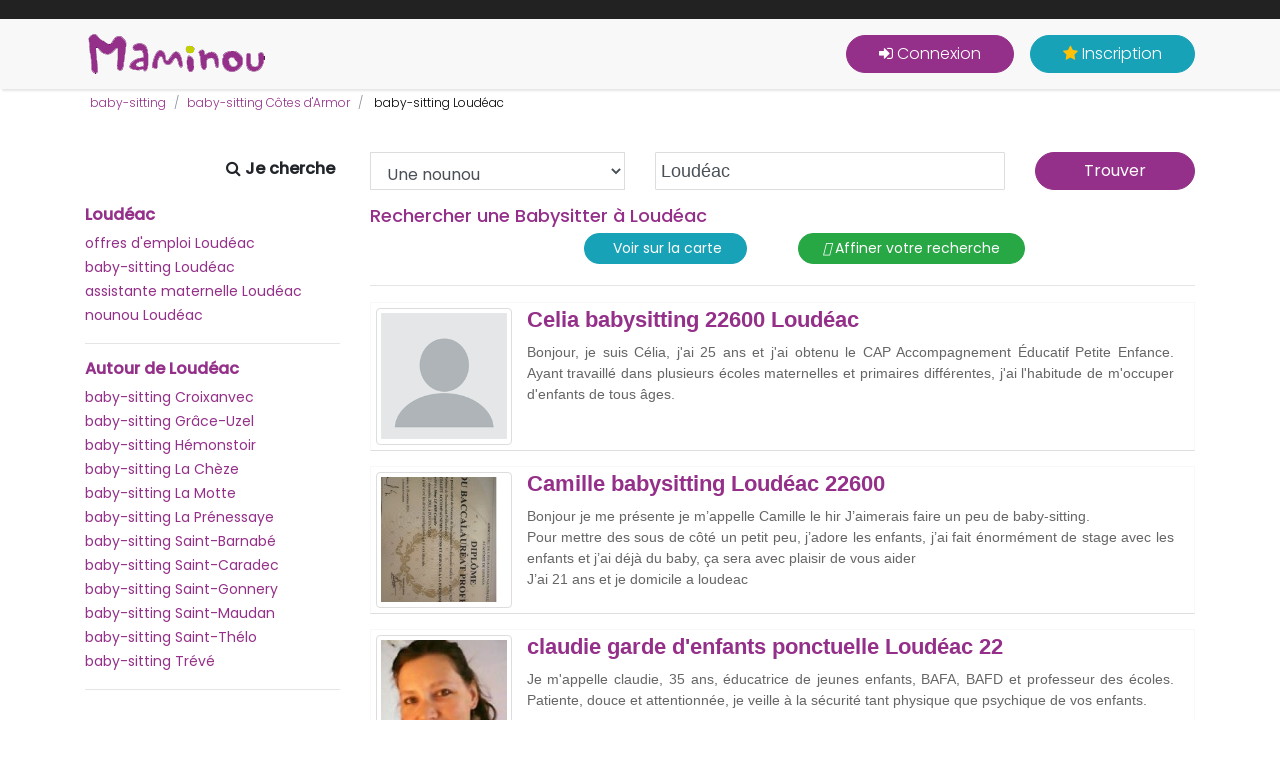

--- FILE ---
content_type: text/html; charset=UTF-8
request_url: https://www.maminou.com/annonce/babysitter/loudeac-22600
body_size: 11839
content:
<!DOCTYPE html>
<html lang="fr" xml:lang="fr" xmlns="http://www.w3.org/1999/xhtml">
<head>
<meta charset="utf-8">
<meta http-equiv="X-UA-Compatible" content="IE=edge">
<title>Baby-sitting Loudéac (22) ~ Petites Annonces</title>
<meta name="description" content="Simple... Rapide... Gratuit... Votre recherche de Baby-sitting à Loudéac se termine ici, sur Maminou ! Avec de nouvelles annonces chaque jour !">
<meta name="viewport" content="width=device-width, initial-scale=1.0">
<meta name="robots" content="all,follow">
<link rel="shortcut icon" href="/resources/img/ico/favicon.ico">
<meta property="og:title" content="Baby-sitting Loudéac (22) ~ Petites Annonces">
<meta property="og:type" content="website">
<meta property="og:url" content="https://www.maminou.com/annonce/babysitter/loudeac-22600">
<meta property="og:image" content="https://www.maminou.com/resources/img/ico/apple-touch-icon.png">
<link rel="apple-touch-icon" sizes="120x120" href="/resources/img/ico/apple-touch-icon.png"><link rel="icon" type="image/png" sizes="32x32" href="/resources/img/ico/favicon-32x32.png"><link rel="icon" type="image/png" sizes="16x16" href="/resources/img/ico/favicon-16x16.png"><link rel="manifest" href="/resources/img/ico/manifest.json"><link rel="mask-icon" href="/resources/img/ico/safari-pinned-tab.svg" color="#5bbad5"><link rel="shortcut icon" href="/resources/img/favicon.ico"><meta name="msapplication-config" content="/resources/img/ico/browserconfig.xml"><meta name="theme-color" content="#ffffff"><link rel="icon" href="/resources/img/favicon.ico"><META name="verify-v1" content="x04XC1ZKNabdqDc3h9Eui7lzvhRWtnpjYPXkwameLuU=">
<meta name="google-site-verification" content="UZA3bV9o1iXYWXsQ0ljw6oNXkx0AoT9KPo8GQDdU1js">
<SCRIPT src="https://api.mapbox.com/mapbox.js/v3.1.1/mapbox.js"></SCRIPT>
<link href='/resources/css/bootstrap.min.css' rel='stylesheet' type='text/css'>
<link href='https://fonts.googleapis.com/css?family=Poppins:300,400,500' rel='stylesheet' type='text/css'>
<link href='/resources/css/bootstrap-select.min.css' rel='stylesheet' type='text/css'>
<link href='/resources/css/owl.carousel.min.css' rel='stylesheet' type='text/css'>
<link href='/resources/css/jquery.fancybox.css' rel='stylesheet' type='text/css'>
<link href='/resources/css/style.violet.css?v=29012020' rel='stylesheet' type='text/css'>
<link href='/resources/css/style.violet.css?v=31032022' rel='stylesheet' type='text/css'>
<link href='/resources/css/custom.css?v=31032022' rel='stylesheet' type='text/css'>
<link href='/resources/js/ion.rangeSlider-2.2.0/css/ion.rangeSlider.css' rel='stylesheet' type='text/css'>
<link href='/resources/js/ion.rangeSlider-2.2.0/css/ion.rangeSlider.skinHTML5.css' rel='stylesheet' type='text/css'>
<link href='https://api.mapbox.com/mapbox.js/v3.1.1/mapbox.css' rel='stylesheet' type='text/css'>
<link href='/resources/css/MarkerCluster.Default.css' rel='stylesheet' type='text/css'>
<link href='/resources/css/font-awesome.min.css' rel='stylesheet' type='text/css'>
  <!-- HTML5 shim and Respond.js for IE8 support of HTML5 elements and media queries -->
  <!--[if lt IE 9]>
    <script src="https://oss.maxcdn.com/html5shiv/3.7.2/html5shiv.min.js"></script>
    <script src="https://oss.maxcdn.com/respond/1.4.2/respond.min.js"></script>
  <![endif]--> 
  <!--
<script type="text/javascript" src="https://cache.consentframework.com/js/pa/21978/c/wT961/stub" charset="utf-8"></script>
<script type="text/javascript" src="https://choices.consentframework.com/js/pa/21978/c/wT961/cmp" charset="utf-8" async></script>
-->
<script type="text/javascript" src="https://cache.consentframework.com/js/pa/21978/c/wT961/stub"></script>
<script type="text/javascript" src="https://choices.consentframework.com/js/pa/21978/c/wT961/cmp" async></script>
        <script>
        <!--
        var WASite = 3;
        var WAURL = "http://stats.conapt.com/wa.php";
        -->
        </script>
        <script src="https://stats.conapt.com/wa.js"></script>
        </head>
<body>
        <header class="header">
            <!-- Top bar-->
            <div class="top-bar">
                <div class="container">
                    <div class="content-holder d-flex justify-content-between">
						&nbsp;
                    </div>
                </div>
            </div>
            <!-- Main Navbar-->
            <nav class="navbar navbar-expand-lg" style="background-color:#F8F8F8;padding:10px;">
                <div class="container">
                    <!-- Navbar Brand --><a href="/" class="navbar-brand"><img src="/resources/img/logo.png" width="180" height="40" alt="Maminou.com, l'experte de la garde d'enfant"></a>
                    <!-- Toggle Button-->
                    <button type="button" data-toggle="collapse" data-target="#navbarcollapse" aria-controls="navbarcollapse" aria-expanded="false" aria-label="Toggle navigation" class="navbar-toggler"><span>Menu</span><i class="fa fa-bars"></i></button>
                    <!-- Navbar Menu -->
                    <div id="navbarcollapse" class="collapse navbar-collapse">
                        <ul class="navbar-nav ml-auto">
                            <!-- Search-->
                                                            <li class="nav-item"><button onclick="location.href='/login'" class="btn navbar-btn btn-primary mt-3 mt-lg-0 ml-lg-3"><i class="fa fa-sign-in" aria-hidden="true"></i>&nbsp;Connexion</button></li>
                                <li class="nav-item"><button onclick="location.href='/inscription'" class="btn navbar-btn btn-info mt-3 mt-lg-0 ml-lg-3"><i class="fa fa-star yellow" aria-hidden="true"></i>&nbsp;Inscription</button></li>
                                                        </ul>        
                    </div>
                </div>
            </nav>
        </header>	
        	
<div class="listing-categories-page">
	<div class="container">
			<script type="application/ld+json">
		{
		 "@context": "https://schema.org",
		 "@type": "BreadcrumbList",
		 "itemListElement":
		 [
		  {
		   "@type": "ListItem",
		   "position": 1,
		   "item":
		   {
		    "@id": "https://www.maminou.com/",
		    "name": "Accueil"
		    }
		  },
		 						  {
					   "@type": "ListItem",
					  "position": 2,
					  "item":
					   {
					     "@id": "https://www.maminou.com/annonce/babysitter",
					     "name": "baby-sitting"
					   }
					  }
	        	,					  {
					   "@type": "ListItem",
					  "position": 3,
					  "item":
					   {
					     "@id": "https://www.maminou.com/annonce/babysitter/cotes-d-armor-22",
					     "name": "baby-sitting Côtes d'Armor"
					   }
					  }
	        	,					  {
					   "@type": "ListItem",
					  "position": 4,
					  "item":
					   {
					     "@id": "https://www.maminou.com/annonce/babysitter/loudeac-22600",
					     "name": "baby-sitting Loudéac"
					   }
					  }
	        			 ]
		}
		</script>		
		    <div class="padding5">
        <ul class="breadcrumb no-padding-bottom" style="padding:0px;font-size:12px;">
                              									<li class="breadcrumb-item active"><a href='/annonce/babysitter'>baby-sitting</a></li>
                                                      									<li class="breadcrumb-item active"><a href='/annonce/babysitter/cotes-d-armor-22'>baby-sitting Côtes d'Armor</a></li>
                                                      									<li class="breadcrumb-item"> <span style="color:#000;">baby-sitting Loudéac</span></li>
                                    		
        </ul>
    </div>
		        <div class="block search-form no-padding-bottom" style="margin:15px 0px 0px 0px; padding:0px;">
            <form action="/result" method="get" id="searchResult" style="margin:0px">
                <div class="row">
                    <div class="col-lg-1"></div>
                    <div class="col-lg-2"><span class="pull-right padding5"><strong><i class="fa fa-search" aria-hidden="true"></i>&nbsp;Je cherche</strong></span></div>
                    <div class="form-group col-md-3">
                        <select title="je cherche..." name="cat" class="form-control" data-validation="required">
                            <option value='pro' selected >Une nounou</option>
                            <option value='parents' >Des enfants à garder</option>
                        </select>
                    </div>
                    <div class="form-group col-md-4">
										        <input type="text" class="form-control inputhome" value="Loudéac" placeholder="votre adresse" id="adresse" name="adresse" autocomplete="off" data-toggle="tooltip" data-placement="top" title="Recherche">
										        <div class="address-feedback list-groupRes" id="res-list"></div>

                    	<!--
                       <input type="search" value="Loudéac" name="location" placeholder="OU ?" onFocus="javascript:this.value=''" id="location" class="form-control">
                    -->
                    </div>
                    <div class="form-group col-md-2">
												<input type="hidden" name="lat" id="lat" value="48.177800">
												<input type="text" name="lon" id="lon" value="-2.753290" style="display:none;">
                        <input type="hidden" name="rayon" id="rayon" value="10">
   <!--
                        <input type="hidden" name="adresse" id="adresse" value="Loudéac">
       -->
                        <button type="submit" class="btn btn-primary col-md-12" id="btn_submit">Trouver</button>
                    </div>
                </div>
            </form>
        </div>	    	
		</div>
  <div class="container">
  	<div class="row">
                                <div class="col-lg-3">
                                    <h3 class="h6 maminou"><strong><a href='/annonce/garde-enfant/loudeac-22600'>Loudéac</a></strong></h3>
            <ul class="list-group list-group-flush">
	            	<li class="list-group-item  ulcol"><a href="/annonce/parents/loudeac-22600" class="small">offres d'emploi Loudéac</a></li>
            	<li class="list-group-item  ulcol"><a href="/annonce/babysitter/loudeac-22600" class="small">baby-sitting Loudéac</a></li>
            	<li class="list-group-item  ulcol"><a href="/annonce/assistante-maternelle/loudeac-22600" class="small">assistante maternelle Loudéac</a></li>
            	<li class="list-group-item  ulcol"><a href="/annonce/nounou/loudeac-22600" class="small">nounou Loudéac</a></li>
          	</ul>
      			<hr>    	
                    <h3 class="h6 maminou"><strong>Autour de Loudéac</strong></h3>
       			            <ul class="list-group list-group-flush">
                                    <li class="list-group-item  ulcol"><a href='/annonce/babysitter/croixanvec-56920' class='small'>baby-sitting Croixanvec</a></li>
                                            <li class="list-group-item  ulcol"><a href='/annonce/babysitter/grace-uzel-22460' class='small'>baby-sitting Grâce-Uzel</a></li>
                                            <li class="list-group-item  ulcol"><a href='/annonce/babysitter/hemonstoir-22600' class='small'>baby-sitting Hémonstoir</a></li>
                                            <li class="list-group-item  ulcol"><a href='/annonce/babysitter/la-cheze-22210' class='small'>baby-sitting La Chèze</a></li>
                                            <li class="list-group-item  ulcol"><a href='/annonce/babysitter/la-motte-22600' class='small'>baby-sitting La Motte</a></li>
                                            <li class="list-group-item  ulcol"><a href='/annonce/babysitter/la-prenessaye-22210' class='small'>baby-sitting La Prénessaye</a></li>
                                            <li class="list-group-item  ulcol"><a href='/annonce/babysitter/saint-barnabe-22600' class='small'>baby-sitting Saint-Barnabé</a></li>
                                            <li class="list-group-item  ulcol"><a href='/annonce/babysitter/saint-caradec-22600' class='small'>baby-sitting Saint-Caradec</a></li>
                                            <li class="list-group-item  ulcol"><a href='/annonce/babysitter/saint-gonnery-56920' class='small'>baby-sitting Saint-Gonnery</a></li>
                                            <li class="list-group-item  ulcol"><a href='/annonce/babysitter/saint-maudan-22600' class='small'>baby-sitting Saint-Maudan</a></li>
                                            <li class="list-group-item  ulcol"><a href='/annonce/babysitter/saint-thelo-22460' class='small'>baby-sitting Saint-Thélo</a></li>
                                            <li class="list-group-item  ulcol"><a href='/annonce/babysitter/treve-22600' class='small'>baby-sitting Trévé</a></li>
                              </ul>
          <hr>
                            	
                    </div>
                    <div class="col-lg-9">
                    		                    <h1 class="maminou h3">Rechercher une Babysitter à Loudéac</h1>
				                    <strong></strong>
														
														
                    			<div class='row justify-content-md-center'>
	                    							                    		<div class="col-md-3">
					                    		<div class='btn btn-sm btn-info' id='dspmap' style='margin-bottom:5px;'>
							                    			<i class="fas fa-map-marker-alt"></i>&nbsp;Voir sur la carte
					                    		</div>
				                    		</div>   
	                    					                    				<div class="col-md-3">
			                    	 				 		                   			<a href='/result?o=pv&cat=pro&baby_sitter=1&all=n&rayon=5&lat=48.17547500&lon=-2.74921600' class='btn btn-sm btn-success' rel="nofollow"><i class="fas fa-filter"></i>&nbsp;Affiner votre recherche</a>
			                    				                    				</div>   
                    			</div>                    	
	                    		<div id="resmap"></div>
	                    <hr>
	                    		    <script type="application/ld+json">
			    {
			      "@context": "https://schema.org",
			      "@type": "childCare",
			      "url": "https://www.maminou.com/celia-babysitter-loudeac-1217106",
			      "image": "https://www.maminou.com/resources/img/blank-profile.png",
			      "name": "Celia",
			      "location": {
			        "@type": "Place",
			        "address": {
			          "@type": "PostalAddress",
			          "streetAddress": "N/C",
			          "addressLocality": "Loudéac",
			          "postalCode": "22600",
			          "addressRegion": "FR"
			        },
			        "geo": {
			          "@type": "GeoCoordinates",
			          "latitude": "48.17547500",
			          "longitude": "-2.74921600"
			        }
			      }
			    }
		    </script>	
			      <div class="row result overRes padding5">
			          <div class="col-2" style='padding:0px'>
			              <img src='/resources/img/blank-profile.png' alt="Celia" class="img-thumbnail" width="150" height="150">
			          </div>
			          <div class="col">
			              <div class="panel panel-default">
                    					                  <h2 class='result'><a href='/celia-babysitter-loudeac-1217106'title='Celia babysitting 22600 Loudéac'>Celia babysitting 22600 Loudéac</a></h2>
			                  			                  <p class='marginTop10' style='font-size:14px;'>Bonjour, je suis Célia, j'ai 25 ans et j'ai obtenu le CAP Accompagnement Éducatif Petite Enfance. Ayant travaillé dans plusieurs écoles maternelles et primaires différentes, j'ai l'habitude de m'occuper d'enfants de tous âges.</p>
			          </div>
			      </div>
			    </div>
			    <script type="application/ld+json">
			    {
			      "@context": "https://schema.org",
			      "@type": "childCare",
			      "url": "https://www.maminou.com/camille-babysitter-loudeac-1463586",
			      "image": "https://www.maminou.com/files/1463586/profil-1463586.jpg",
			      "name": "Camille",
			      "location": {
			        "@type": "Place",
			        "address": {
			          "@type": "PostalAddress",
			          "streetAddress": "N/C",
			          "addressLocality": "Loudéac",
			          "postalCode": "22600",
			          "addressRegion": "FR"
			        },
			        "geo": {
			          "@type": "GeoCoordinates",
			          "latitude": "48.18459800",
			          "longitude": "-2.76897500"
			        }
			      }
			    }
		    </script>	
			      <div class="row result overRes padding5">
			          <div class="col-2" style='padding:0px'>
			              <img src='/files/1463586/profil-1463586.jpg' alt="Camille" class="img-thumbnail" width="150" height="150">
			          </div>
			          <div class="col">
			              <div class="panel panel-default">
                    					                  <h2 class='result'><a href='/camille-babysitter-loudeac-1463586'title='Camille babysitting Loudéac 22600'>Camille babysitting Loudéac 22600</a></h2>
			                  			                  <p class='marginTop10' style='font-size:14px;'>Bonjour je me présente je m’appelle Camille le hir J’aimerais faire un peu de baby-sitting.<br>
Pour mettre des sous de côté un petit peu, j’adore les enfants, j’ai fait énormément de stage avec les enfants et j’ai déjà du baby, ça sera avec plaisir de vous aider <br>
J’ai 21 ans et je domicile a loudeac </p>
			          </div>
			      </div>
			    </div>
			    <script type="application/ld+json">
			    {
			      "@context": "https://schema.org",
			      "@type": "childCare",
			      "url": "https://www.maminou.com/claudie-babysitter-loudeac-22659",
			      "image": "https://www.maminou.com/files/22659/profil-22659.jpg",
			      "name": "claudie",
			      "location": {
			        "@type": "Place",
			        "address": {
			          "@type": "PostalAddress",
			          "streetAddress": "N/C",
			          "addressLocality": "Loudéac",
			          "postalCode": "22600",
			          "addressRegion": "FR"
			        },
			        "geo": {
			          "@type": "GeoCoordinates",
			          "latitude": "48.17228800",
			          "longitude": "-2.74719800"
			        }
			      }
			    }
		    </script>	
			      <div class="row result overRes padding5">
			          <div class="col-2" style='padding:0px'>
			              <img src='/files/22659/profil-22659.jpg' alt="claudie" class="img-thumbnail" width="150" height="150">
			          </div>
			          <div class="col">
			              <div class="panel panel-default">
                    					                  <h2 class='result'><a href='/claudie-babysitter-loudeac-22659'title='claudie garde d enfants ponctuelle Loudéac 22'>claudie garde d'enfants ponctuelle Loudéac 22</a></h2>
			                  			                  <p class='marginTop10' style='font-size:14px;'>Je m'appelle claudie, 35 ans, éducatrice de jeunes enfants, BAFA, BAFD et professeur des écoles. Patiente, douce et attentionnée, je veille à la sécurité tant physique que psychique de vos enfants.<br>
<br>
( je me déplace en transports en commun).<br>
Cordialement<br>
claudie</p>
			          </div>
			      </div>
			    </div>
			    <script type="application/ld+json">
			    {
			      "@context": "https://schema.org",
			      "@type": "childCare",
			      "url": "https://www.maminou.com/lauren-babysitter-loudeac-1143935",
			      "image": "https://www.maminou.com/files/1143935/profil-1726313825.jpg",
			      "name": "Lauren",
			      "location": {
			        "@type": "Place",
			        "address": {
			          "@type": "PostalAddress",
			          "streetAddress": "N/C",
			          "addressLocality": "Loudéac",
			          "postalCode": "22600",
			          "addressRegion": "FR"
			        },
			        "geo": {
			          "@type": "GeoCoordinates",
			          "latitude": "48.17780000",
			          "longitude": "-2.75330000"
			        }
			      }
			    }
		    </script>	
			      <div class="row result overRes padding5">
			          <div class="col-2" style='padding:0px'>
			              <img src='/files/1143935/profil-1726313825.jpg' alt="Lauren" class="img-thumbnail" width="150" height="150">
			          </div>
			          <div class="col">
			              <div class="panel panel-default">
                    					                  <h2 class='result'><a href='/lauren-babysitter-loudeac-1143935'title='Lauren babysitting Loudéac centre'>Lauren babysitting Loudéac centre</a></h2>
			                  			                  <p class='marginTop10' style='font-size:14px;'> Chère famille :<br>
<br>
- Je vous propose ma candidature au poste de jeune fille au pair pour vos enfants pour la périodes du  01/10/2024 au 01/10/2025 ou du 01/01/2025 au 05/01/2026 ou du 05/01/2026 au 05/01/2027.<br>
<br>
- (Et plus si vous le souhaiter, je peut aussi bien m'adapter à un éventuelle changement de dates, si la périodes du 01/01/2025 au 05/01/2026 ne vous convient pas, mais me prévenir un mois a l'avance si possible.)<br>
<br>
- Je m'appelle Lauren, j'ai 25ans et j'adore garder les...</p>
			          </div>
			      </div>
			    </div>
			    <script type="application/ld+json">
			    {
			      "@context": "https://schema.org",
			      "@type": "childCare",
			      "url": "https://www.maminou.com/soline-babysitter-loudeac-1447710",
			      "image": "https://www.maminou.com/files/1447710/profil-1447710.jpg",
			      "name": "soline",
			      "location": {
			        "@type": "Place",
			        "address": {
			          "@type": "PostalAddress",
			          "streetAddress": "N/C",
			          "addressLocality": "Loudéac",
			          "postalCode": "22600",
			          "addressRegion": "FR"
			        },
			        "geo": {
			          "@type": "GeoCoordinates",
			          "latitude": "48.17588400",
			          "longitude": "-2.70283800"
			        }
			      }
			    }
		    </script>	
			      <div class="row result overRes padding5">
			          <div class="col-2" style='padding:0px'>
			              <img src='/files/1447710/profil-1447710.jpg' alt="soline" class="img-thumbnail" width="150" height="150">
			          </div>
			          <div class="col">
			              <div class="panel panel-default">
                    					                  <h2 class='result'><a href='/soline-babysitter-loudeac-1447710'title='soline garde d enfants ponctuelle Loudéac'>soline garde d'enfants ponctuelle Loudéac</a></h2>
			                  			                  <p class='marginTop10' style='font-size:14px;'>Bonjour ! <br>
<br>
Je m’appelle Soline et j’ai 20 ans. Je suis actuellement étudiante en 2eme année de licence STAPS à l’université de rennes et je vous propose mes services pour garder vos enfants ! <br>
<br>
En période scolaire, n’hésitez pas à me contacter pour plus d’informations, car je ne connais pas encore mon emplois du temps 2024-2025. <br>
En période de vacances scolaires, je peux être disponible tout le temps ! <br>
<br>
Dans ce domaine j’ai déjà de l’expérience : <br>
- garde...</p>
			          </div>
			      </div>
			    </div>
			    <script type="application/ld+json">
			    {
			      "@context": "https://schema.org",
			      "@type": "childCare",
			      "url": "https://www.maminou.com/yuna-babysitter-loudeac-1400938",
			      "image": "https://www.maminou.com/resources/img/blank-profile.png",
			      "name": "yuna ",
			      "location": {
			        "@type": "Place",
			        "address": {
			          "@type": "PostalAddress",
			          "streetAddress": "N/C",
			          "addressLocality": "Loudéac",
			          "postalCode": "22600",
			          "addressRegion": "FR"
			        },
			        "geo": {
			          "@type": "GeoCoordinates",
			          "latitude": "48.16371100",
			          "longitude": "-2.73095300"
			        }
			      }
			    }
		    </script>	
			      <div class="row result overRes padding5">
			          <div class="col-2" style='padding:0px'>
			              <img src='/resources/img/blank-profile.png' alt="yuna " class="img-thumbnail" width="150" height="150">
			          </div>
			          <div class="col">
			              <div class="panel panel-default">
                    					                  <h2 class='result'><a href='/yuna-babysitter-loudeac-1400938'title='yuna  babysitter Loudéac centre'>yuna  babysitter Loudéac centre</a></h2>
			                  			                  <p class='marginTop10' style='font-size:14px;'>Bonjour je m’appelle Yuna, je suis en première au lycée, je recherche un petit travail. M’occuper de vos enfants me convient très bien car j’adore ça, j’ai appris depuis toute petite à m’occuper des autres, ainsi je pourrai proposer toutes sortes d’activités (sportive, manuelle, culturelle, culinaire…). De plus je fais parti d’une association sportive dans laquelle pendant plus de deux ans je me suis occupée des enfants, et j’ai beaucoup apprécié ! <br>
Je serai...</p>
			          </div>
			      </div>
			    </div>
			    <script type="application/ld+json">
			    {
			      "@context": "https://schema.org",
			      "@type": "childCare",
			      "url": "https://www.maminou.com/anna-babysitter-loudeac-1397119",
			      "image": "https://www.maminou.com/files/1397119/profil-1684153737.jpg",
			      "name": "Anna",
			      "location": {
			        "@type": "Place",
			        "address": {
			          "@type": "PostalAddress",
			          "streetAddress": "N/C",
			          "addressLocality": "Loudéac",
			          "postalCode": "22600",
			          "addressRegion": "FR"
			        },
			        "geo": {
			          "@type": "GeoCoordinates",
			          "latitude": "48.17228800",
			          "longitude": "-2.74719800"
			        }
			      }
			    }
		    </script>	
			      <div class="row result overRes padding5">
			          <div class="col-2" style='padding:0px'>
			              <img src='/files/1397119/profil-1684153737.jpg' alt="Anna" class="img-thumbnail" width="150" height="150">
			          </div>
			          <div class="col">
			              <div class="panel panel-default">
                    					                  <h2 class='result'><a href='/anna-babysitter-loudeac-1397119'title='Anna garde d enfants ponctuelle Loudéac'>Anna garde d'enfants ponctuelle Loudéac</a></h2>
			                  			                  <p class='marginTop10' style='font-size:14px;'>Bonjour,<br>
<br>
Je cherche actuellement à faire du baby-sitting durant mes temps libre<br>
Je suis disponible après 17h en semaine ainsi que les week end </p>
			          </div>
			      </div>
			    </div>
			    <script type="application/ld+json">
			    {
			      "@context": "https://schema.org",
			      "@type": "childCare",
			      "url": "https://www.maminou.com/nassim-babysitter-loudeac-1336092",
			      "image": "https://www.maminou.com/resources/img/blank-profile.png",
			      "name": "Nassim",
			      "location": {
			        "@type": "Place",
			        "address": {
			          "@type": "PostalAddress",
			          "streetAddress": "N/C",
			          "addressLocality": "Loudéac",
			          "postalCode": "22600",
			          "addressRegion": "FR"
			        },
			        "geo": {
			          "@type": "GeoCoordinates",
			          "latitude": "48.19526400",
			          "longitude": "-2.75424700"
			        }
			      }
			    }
		    </script>	
			      <div class="row result overRes padding5">
			          <div class="col-2" style='padding:0px'>
			              <img src='/resources/img/blank-profile.png' alt="Nassim" class="img-thumbnail" width="150" height="150">
			          </div>
			          <div class="col">
			              <div class="panel panel-default">
                    					                  <h2 class='result'><a href='/nassim-babysitter-loudeac-1336092'title='Nassim baby-sitting 22600 Loudéac'>Nassim baby-sitting 22600 Loudéac</a></h2>
			                  			                  <p class='marginTop10' style='font-size:14px;'>Bonjour je m’appelle Nassim, je suis lycéen et je fais baby-sitter pour gagner un peu d’argent tout en faisant une activité que j’aime. J’aime beaucoup m’occuper des enfants. Je n’ai pas vraiment d’expérience professionnel mais je me suis déjà occupé de groupe d’enfant. N’hésitez pas à me contacter</p>
			          </div>
			      </div>
			    </div>
			    <script type="application/ld+json">
			    {
			      "@context": "https://schema.org",
			      "@type": "childCare",
			      "url": "https://www.maminou.com/tiphaine-babysitter-loudeac-1332067",
			      "image": "https://www.maminou.com/files/1332067/profil-1653989437.jpg",
			      "name": "Tiphaine",
			      "location": {
			        "@type": "Place",
			        "address": {
			          "@type": "PostalAddress",
			          "streetAddress": "N/C",
			          "addressLocality": "Loudéac",
			          "postalCode": "22600",
			          "addressRegion": "FR"
			        },
			        "geo": {
			          "@type": "GeoCoordinates",
			          "latitude": "48.17228800",
			          "longitude": "-2.74719800"
			        }
			      }
			    }
		    </script>	
			      <div class="row result overRes padding5">
			          <div class="col-2" style='padding:0px'>
			              <img src='/files/1332067/profil-1653989437.jpg' alt="Tiphaine" class="img-thumbnail" width="150" height="150">
			          </div>
			          <div class="col">
			              <div class="panel panel-default">
                    					                  <h2 class='result'><a href='/tiphaine-babysitter-loudeac-1332067'title='Tiphaine babysitter Loudéac 22'>Tiphaine babysitter Loudéac 22</a></h2>
			                  			                  <p class='marginTop10' style='font-size:14px;'>J'ai le Bafa et depuis 2017 je travaille en centre aéré avec tout type d'âge. Je suis ouverte et je peux effectuer du ménage, du soutien scolaire au besoin. Je peux utiliser mon véhicule. Disponible tout le mois de juin.</p>
			          </div>
			      </div>
			    </div>
			    <script type="application/ld+json">
			    {
			      "@context": "https://schema.org",
			      "@type": "childCare",
			      "url": "https://www.maminou.com/jeanne-babysitter-loudeac-1051594",
			      "image": "https://www.maminou.com/resources/img/blank-profile.png",
			      "name": "Jeanne",
			      "location": {
			        "@type": "Place",
			        "address": {
			          "@type": "PostalAddress",
			          "streetAddress": "N/C",
			          "addressLocality": "Loudéac",
			          "postalCode": "22600",
			          "addressRegion": "FR"
			        },
			        "geo": {
			          "@type": "GeoCoordinates",
			          "latitude": "48.17627400",
			          "longitude": "-2.75202100"
			        }
			      }
			    }
		    </script>	
			      <div class="row result overRes padding5">
			          <div class="col-2" style='padding:0px'>
			              <img src='/resources/img/blank-profile.png' alt="Jeanne" class="img-thumbnail" width="150" height="150">
			          </div>
			          <div class="col">
			              <div class="panel panel-default">
                    					                  <h2 class='result'><a href='/jeanne-babysitter-loudeac-1051594'title='Jeanne baby-sitter 22600 Loudéac'>Jeanne baby-sitter 22600 Loudéac</a></h2>
			                  			                  <p class='marginTop10' style='font-size:14px;'>Bonjour,<br>
Je suis une lycéenne qui peut s'occuper de vos enfants le week end ainsi que pendant les vacances. J'aime beaucoup les enfants et m'occuper d'eux, j'ai déjà été amené à garder des enfants lors de fêtes. Je serais très heureuse de garder les vôtres et de passer de bons moments avec eux.</p>
			          </div>
			      </div>
			    </div>
			    <script type="application/ld+json">
			    {
			      "@context": "https://schema.org",
			      "@type": "childCare",
			      "url": "https://www.maminou.com/orane-babysitter-loudeac-1035425",
			      "image": "https://www.maminou.com/files/1035425/profil-1035425.jpg",
			      "name": "orane",
			      "location": {
			        "@type": "Place",
			        "address": {
			          "@type": "PostalAddress",
			          "streetAddress": "N/C",
			          "addressLocality": "Loudéac",
			          "postalCode": "22600",
			          "addressRegion": "FR"
			        },
			        "geo": {
			          "@type": "GeoCoordinates",
			          "latitude": "48.17799430",
			          "longitude": "-2.75344730"
			        }
			      }
			    }
		    </script>	
			      <div class="row result overRes padding5">
			          <div class="col-2" style='padding:0px'>
			              <img src='/files/1035425/profil-1035425.jpg' alt="orane" class="img-thumbnail" width="150" height="150">
			          </div>
			          <div class="col">
			              <div class="panel panel-default">
                    					                  <h2 class='result'><a href='/orane-babysitter-loudeac-1035425'title='orane babysitting Loudéac'>orane babysitting Loudéac</a></h2>
			                  			                  <p class='marginTop10' style='font-size:14px;'>Bonjour, je suis une jeune fille de 18 ans, je recherche à faire du babysitting car j'adore garder des enfants.<br>
J'ai déjà acquis de l'expérience en gardant des enfants allant de 6 mois à 11 ans, je sais donc changer les couches, donner le biberon, faire à manger, lire des histoires..<br>
Je suis très motivée et gentille.<br>
</p>
			          </div>
			      </div>
			    </div>
			    <script type="application/ld+json">
			    {
			      "@context": "https://schema.org",
			      "@type": "childCare",
			      "url": "https://www.maminou.com/jennifer-babysitter-loudeac-1205591",
			      "image": "https://www.maminou.com/files/1205591/profil-1205591.jpg",
			      "name": "Jennifer",
			      "location": {
			        "@type": "Place",
			        "address": {
			          "@type": "PostalAddress",
			          "streetAddress": "N/C",
			          "addressLocality": "Loudéac",
			          "postalCode": "22600",
			          "addressRegion": "FR"
			        },
			        "geo": {
			          "@type": "GeoCoordinates",
			          "latitude": "48.17220000",
			          "longitude": "-2.75514000"
			        }
			      }
			    }
		    </script>	
			      <div class="row result overRes padding5">
			          <div class="col-2" style='padding:0px'>
			              <img src='/files/1205591/profil-1205591.jpg' alt="Jennifer" class="img-thumbnail" width="150" height="150">
			          </div>
			          <div class="col">
			              <div class="panel panel-default">
                    					                  <h2 class='result'><a href='/jennifer-babysitter-loudeac-1205591'title='Jennifer baby-sitting 22600 Loudéac'>Jennifer baby-sitting 22600 Loudéac</a></h2>
			                  			                  <p class='marginTop10' style='font-size:14px;'>Je m'appelle Jennifer, j'ai 18 ans. Je suis une personne très gentille, sérieuse, honnête, patiente, je sais toujours quoi faire pour occuper les enfants. Je sais aussi être ferme et autoritaire quand il le faut. J'ai de l'expérience avec mes frères et sœurs âgés de 10 ans, 14 ans et 17 ans ainsi qu'avec mes cousins et cousines âgée de 4 ans et 6 ans et ça depuis qu'ils sont tout petit.<br>
En général les enfants m'apprécient beaucoup et ne veulent pas trop me lâcher, je suis...</p>
			          </div>
			      </div>
			    </div>
			    <script type="application/ld+json">
			    {
			      "@context": "https://schema.org",
			      "@type": "childCare",
			      "url": "https://www.maminou.com/violaine-babysitter-loudeac-1157293",
			      "image": "https://www.maminou.com/files/1157293/profil-1157293.jpg",
			      "name": "Violaine",
			      "location": {
			        "@type": "Place",
			        "address": {
			          "@type": "PostalAddress",
			          "streetAddress": "N/C",
			          "addressLocality": "Loudéac",
			          "postalCode": "22600",
			          "addressRegion": "FR"
			        },
			        "geo": {
			          "@type": "GeoCoordinates",
			          "latitude": "48.17780000",
			          "longitude": "-2.75329000"
			        }
			      }
			    }
		    </script>	
			      <div class="row result overRes padding5">
			          <div class="col-2" style='padding:0px'>
			              <img src='/files/1157293/profil-1157293.jpg' alt="Violaine" class="img-thumbnail" width="150" height="150">
			          </div>
			          <div class="col">
			              <div class="panel panel-default">
                    					                  <h2 class='result'><a href='/violaine-babysitter-loudeac-1157293'title='Violaine baby-sitter 22600 Loudéac'>Violaine baby-sitter 22600 Loudéac</a></h2>
			                  			                  <p class='marginTop10' style='font-size:14px;'>Je suis pompier volontaire et j'ai un bon contact avec les enfants. Je m'occupe régulièrement de mes neuves et nièces. Je suis une personne qui prends des initiatives et dynamique.</p>
			          </div>
			      </div>
			    </div>
			    <script type="application/ld+json">
			    {
			      "@context": "https://schema.org",
			      "@type": "childCare",
			      "url": "https://www.maminou.com/lac-marcelle-babysitter-loudeac-1138337",
			      "image": "https://www.maminou.com/files/1138337/profil-1561331943.jpg",
			      "name": "Lac-Marcelle ",
			      "location": {
			        "@type": "Place",
			        "address": {
			          "@type": "PostalAddress",
			          "streetAddress": "N/C",
			          "addressLocality": "Loudéac",
			          "postalCode": "22600",
			          "addressRegion": "FR"
			        },
			        "geo": {
			          "@type": "GeoCoordinates",
			          "latitude": "48.17780000",
			          "longitude": "-2.75330000"
			        }
			      }
			    }
		    </script>	
			      <div class="row result overRes padding5">
			          <div class="col-2" style='padding:0px'>
			              <img src='/files/1138337/profil-1561331943.jpg' alt="Lac-Marcelle " class="img-thumbnail" width="150" height="150">
			          </div>
			          <div class="col">
			              <div class="panel panel-default">
                    					                  <h2 class='result'><a href='/lac-marcelle-babysitter-loudeac-1138337'title='Lac-Marcelle  babysitter Loudéac centre'>Lac-Marcelle  babysitter Loudéac centre</a></h2>
			                  			                  <p class='marginTop10' style='font-size:14px;'>Bonjours, Je m'appelle Lac-Marcelle je suis actuellement en 1er Assp ( accompagnement soins et services à la personne ), j'ai 17 ans et j'e souhaite garder des enfants. J'aime beaucoup les enfants, les divertirs. J'ai souvent garder mes frères et soeur et mes cousin(es) et cela s'est toujours très bien passé. Je suis dynamique, à l'écoute et patiente. J'aimerais mettre mes qualités à votre services et ainsi qu'à celle de votre enfant. <br>
Non fumeuse.<br>
<br>
Lac-Marcelle </p>
			          </div>
			      </div>
			    </div>
			    <script type="application/ld+json">
			    {
			      "@context": "https://schema.org",
			      "@type": "childCare",
			      "url": "https://www.maminou.com/anil-babysitter-loudeac-1092224",
			      "image": "https://www.maminou.com/files/1092224/profil-1092224.jpg",
			      "name": "Anil",
			      "location": {
			        "@type": "Place",
			        "address": {
			          "@type": "PostalAddress",
			          "streetAddress": "N/C",
			          "addressLocality": "Loudéac",
			          "postalCode": "22600",
			          "addressRegion": "FR"
			        },
			        "geo": {
			          "@type": "GeoCoordinates",
			          "latitude": "48.17780000",
			          "longitude": "-2.75329000"
			        }
			      }
			    }
		    </script>	
			      <div class="row result overRes padding5">
			          <div class="col-2" style='padding:0px'>
			              <img src='/files/1092224/profil-1092224.jpg' alt="Anil" class="img-thumbnail" width="150" height="150">
			          </div>
			          <div class="col">
			              <div class="panel panel-default">
                    					                  <h2 class='result'><a href='/anil-babysitter-loudeac-1092224'title='Anil baby-sitter Loudéac'>Anil baby-sitter Loudéac</a></h2>
			                  			                  <p class='marginTop10' style='font-size:14px;'>Bonjour je suis ponctuel, attentif, réceptif et à l'écoute. Je sais occuper les enfants en proposant différentes animations. </p>
			          </div>
			      </div>
			    </div>
			    <script type="application/ld+json">
			    {
			      "@context": "https://schema.org",
			      "@type": "childCare",
			      "url": "https://www.maminou.com/aurelien-babysitter-loudeac-1090252",
			      "image": "https://www.maminou.com/files/1090252/profil-1540480852.jpg",
			      "name": "Aurelien",
			      "location": {
			        "@type": "Place",
			        "address": {
			          "@type": "PostalAddress",
			          "streetAddress": "N/C",
			          "addressLocality": "Loudéac",
			          "postalCode": "22600",
			          "addressRegion": "FR"
			        },
			        "geo": {
			          "@type": "GeoCoordinates",
			          "latitude": "48.17690000",
			          "longitude": "-2.74996000"
			        }
			      }
			    }
		    </script>	
			      <div class="row result overRes padding5">
			          <div class="col-2" style='padding:0px'>
			              <img src='/files/1090252/profil-1540480852.jpg' alt="Aurelien" class="img-thumbnail" width="150" height="150">
			          </div>
			          <div class="col">
			              <div class="panel panel-default">
                    					                  <h2 class='result'><a href='/aurelien-babysitter-loudeac-1090252'title='Aurelien baby-sitting Loudéac 22'>Aurelien baby-sitting Loudéac 22</a></h2>
			                  			                  <p class='marginTop10' style='font-size:14px;'>Bonjour,<br>
Je m'appelle Aurelien, je suis âgé de 18ans et je sors tout juste d'une experience d'1 ans en tant qu"animateur en centre de loisirs sur une tranche d'âge allant de 3ans à  11ans. Je viens de finir en septembre cette expérience en region parisienne pour reprendre mes etudes ici en Bretagne à Loudéac. <br>
C'est pourquoi je me propose de garder vos enfants sur certaines tranches horaires (tot le matin jusqu'à 8h,le soir voir les week-ends). </p>
			          </div>
			      </div>
			    </div>
			    <script type="application/ld+json">
			    {
			      "@context": "https://schema.org",
			      "@type": "childCare",
			      "url": "https://www.maminou.com/emmanuelle-babysitter-loudeac-1088724",
			      "image": "https://www.maminou.com/files/1088724/profil-1088724.jpg",
			      "name": "Emmanuelle",
			      "location": {
			        "@type": "Place",
			        "address": {
			          "@type": "PostalAddress",
			          "streetAddress": "N/C",
			          "addressLocality": "Loudéac",
			          "postalCode": "22600",
			          "addressRegion": "FR"
			        },
			        "geo": {
			          "@type": "GeoCoordinates",
			          "latitude": "48.17780000",
			          "longitude": "-2.75330000"
			        }
			      }
			    }
		    </script>	
			      <div class="row result overRes padding5">
			          <div class="col-2" style='padding:0px'>
			              <img src='/files/1088724/profil-1088724.jpg' alt="Emmanuelle" class="img-thumbnail" width="150" height="150">
			          </div>
			          <div class="col">
			              <div class="panel panel-default">
                    					                  <h2 class='result'><a href='/emmanuelle-babysitter-loudeac-1088724'title='Emmanuelle baby-sitter Loudéac'>Emmanuelle baby-sitter Loudéac</a></h2>
			                  			                  <p class='marginTop10' style='font-size:14px;'>Bonjour, <br>
Une nounou pleine d’énergie et de créativité pour vos enfants.<br>
 <br>
Voici une petite présentation me concernant:<br>
<br>
J’ai 19ans ,<br>
J’ai occupé beaucoup de postes dans l’animation avec des enfants de 3 à 14 ans ( colos , village vacances ,ects)<br>
<br>
Aujourd’hui je cherche à garder des enfants <br>
<br>
Je suis disponible du 7/7 <br>
Avec des horaires très flexibles<br>
<br>
Petit info: je me déplace toujours au domicile pour un première contact avec la famille si  besoins<br>
<br>
À...</p>
			          </div>
			      </div>
			    </div>
			    <script type="application/ld+json">
			    {
			      "@context": "https://schema.org",
			      "@type": "childCare",
			      "url": "https://www.maminou.com/lindsay-babysitter-loudeac-1081804",
			      "image": "https://www.maminou.com/resources/img/blank-profile.png",
			      "name": "lindsay",
			      "location": {
			        "@type": "Place",
			        "address": {
			          "@type": "PostalAddress",
			          "streetAddress": "N/C",
			          "addressLocality": "Loudéac",
			          "postalCode": "22600",
			          "addressRegion": "FR"
			        },
			        "geo": {
			          "@type": "GeoCoordinates",
			          "latitude": "48.17780000",
			          "longitude": "-2.75329000"
			        }
			      }
			    }
		    </script>	
			      <div class="row result overRes padding5">
			          <div class="col-2" style='padding:0px'>
			              <img src='/resources/img/blank-profile.png' alt="lindsay" class="img-thumbnail" width="150" height="150">
			          </div>
			          <div class="col">
			              <div class="panel panel-default">
                    					                  <h2 class='result'><a href='/lindsay-babysitter-loudeac-1081804'title='lindsay baby-sitter 22600 Loudéac'>lindsay baby-sitter 22600 Loudéac</a></h2>
			                  			                  <p class='marginTop10' style='font-size:14px;'>bonjour je m'appelle lindsay j'ai 17ans je suis beaucoup au contact des enfants car j'ai 4 frères et 3 soeurs plus petit que moi </p>
			          </div>
			      </div>
			    </div>
			    <script type="application/ld+json">
			    {
			      "@context": "https://schema.org",
			      "@type": "childCare",
			      "url": "https://www.maminou.com/alexandra-babysitter-loudeac-243216",
			      "image": "https://www.maminou.com/files/243216/profil-243216.jpg",
			      "name": "alexandra",
			      "location": {
			        "@type": "Place",
			        "address": {
			          "@type": "PostalAddress",
			          "streetAddress": "N/C",
			          "addressLocality": "Loudéac",
			          "postalCode": "22600",
			          "addressRegion": "FR"
			        },
			        "geo": {
			          "@type": "GeoCoordinates",
			          "latitude": "48.17627400",
			          "longitude": "-2.75202100"
			        }
			      }
			    }
		    </script>	
			      <div class="row result overRes padding5">
			          <div class="col-2" style='padding:0px'>
			              <img src='/files/243216/profil-243216.jpg' alt="alexandra" class="img-thumbnail" width="150" height="150">
			          </div>
			          <div class="col">
			              <div class="panel panel-default">
                    					                  <h2 class='result'><a href='/alexandra-babysitter-loudeac-243216'title='alexandra babysitting Loudéac'>alexandra babysitting Loudéac</a></h2>
			                  			                  <p class='marginTop10' style='font-size:14px;'>Bonjour, je m appelle Alexandra Cadic,  j ai 26 ans, je suis titulaire d un bac pro service aux personnes et aux territoires, ainsi qu un diplome d animatrice. Je suis très sérieuse j adore les enfants et je disponible maintenant. N hésité pas à me contacter</p>
			          </div>
			      </div>
			    </div>
			    <script type="application/ld+json">
			    {
			      "@context": "https://schema.org",
			      "@type": "childCare",
			      "url": "https://www.maminou.com/heliciane-babysitter-loudeac-1058042",
			      "image": "https://www.maminou.com/files/1058042/profil-1058042.jpg",
			      "name": "Heliciane",
			      "location": {
			        "@type": "Place",
			        "address": {
			          "@type": "PostalAddress",
			          "streetAddress": "N/C",
			          "addressLocality": "Loudéac",
			          "postalCode": "22600",
			          "addressRegion": "FR"
			        },
			        "geo": {
			          "@type": "GeoCoordinates",
			          "latitude": "48.17627400",
			          "longitude": "-2.75202100"
			        }
			      }
			    }
		    </script>	
			      <div class="row result overRes padding5">
			          <div class="col-2" style='padding:0px'>
			              <img src='/files/1058042/profil-1058042.jpg' alt="Heliciane" class="img-thumbnail" width="150" height="150">
			          </div>
			          <div class="col">
			              <div class="panel panel-default">
                    					                  <h2 class='result'><a href='/heliciane-babysitter-loudeac-1058042'title='Heliciane baby-sitting Loudéac centre'>Heliciane baby-sitting Loudéac centre</a></h2>
			                  			                  <p class='marginTop10' style='font-size:14px;'>Bonjour, <br>
Je suis étudiante en école de commerce et je préparer un BTS NRC <br>
Je suis diplômée du BAFA spécialité petite enfance <br>
J’adore garder les enfants, et j’ai daill de l’expérience en garde à domicile ainsi qu’en centre de loisirs et colonies de vacances <br>
Je suis quelqu’un de très patiente et très à l’écoute <br>
<br>
Je suis musicienne et j’aime faire partager la musique aux enfants <br>
Je pratique également beaucoup de danse </p>
			          </div>
			      </div>
			    </div>
			    <script type="application/ld+json">
			    {
			      "@context": "https://schema.org",
			      "@type": "childCare",
			      "url": "https://www.maminou.com/stecy-babysitter-loudeac-1021812",
			      "image": "https://www.maminou.com/resources/img/blank-profile.png",
			      "name": "Stecy",
			      "location": {
			        "@type": "Place",
			        "address": {
			          "@type": "PostalAddress",
			          "streetAddress": "N/C",
			          "addressLocality": "Loudéac",
			          "postalCode": "22600",
			          "addressRegion": "FR"
			        },
			        "geo": {
			          "@type": "GeoCoordinates",
			          "latitude": "48.17634730",
			          "longitude": "-2.75464070"
			        }
			      }
			    }
		    </script>	
			      <div class="row result overRes padding5">
			          <div class="col-2" style='padding:0px'>
			              <img src='/resources/img/blank-profile.png' alt="Stecy" class="img-thumbnail" width="150" height="150">
			          </div>
			          <div class="col">
			              <div class="panel panel-default">
                    					                  <h2 class='result'><a href='/stecy-babysitter-loudeac-1021812'title='Stecy baby-sitting Loudéac'>Stecy baby-sitting Loudéac</a></h2>
			                  			                  <p class='marginTop10' style='font-size:14px;'>Bonjour, je m'appelle Stecy, Jai 20 ans, je prépare actuellement mon CAP Petite Enfance  et ma passion pour les enfants m'a donné envie de faire du baby sitting, je suis sérieuse et responsable. J'ai un fils de 2 ans j'ai un BEPA service à la personne et j'ai pu effectuer des stages on école maternelle donc j'ai l'habitude et de l'expérience avec les enfants en plus de mon expérience de jeune maman. <br>
Je suis disponible toute la semaine et le week-end ainsi que le soir si besoin. Je peux...</p>
			          </div>
			      </div>
			    </div>
			    <script type="application/ld+json">
			    {
			      "@context": "https://schema.org",
			      "@type": "childCare",
			      "url": "https://www.maminou.com/barbora-babysitter-loudeac-1011121",
			      "image": "https://www.maminou.com/uploads/1011121-1011121595bae76b713c.jpg",
			      "name": "Barbora",
			      "location": {
			        "@type": "Place",
			        "address": {
			          "@type": "PostalAddress",
			          "streetAddress": "N/C",
			          "addressLocality": "Loudéac",
			          "postalCode": "22600",
			          "addressRegion": "FR"
			        },
			        "geo": {
			          "@type": "GeoCoordinates",
			          "latitude": "48.16670000",
			          "longitude": "-2.75000000"
			        }
			      }
			    }
		    </script>	
			      <div class="row result overRes padding5">
			          <div class="col-2" style='padding:0px'>
			              <img src='/uploads/1011121-1011121595bae76b713c.jpg' alt="Barbora" class="img-thumbnail" width="150" height="150">
			          </div>
			          <div class="col">
			              <div class="panel panel-default">
                    					                  <h2 class='result'><a href='/barbora-babysitter-loudeac-1011121'title='Barbora baby-sitting Loudéac'>Barbora baby-sitting Loudéac</a></h2>
			                  			                  <p class='marginTop10' style='font-size:14px;'>Bonjour,<br>
<br>
Je suis une étudiante tchèque en 3ème année à l'université. J'étudie la psychologie. J'adore passer mon temps avec les enfants. J'ai plusieurs expériences de garde d'enfants. Je viens d'une famille nombreuse et j'ai beaucoup aidé à garder mes frères et mes cousines depuis mes 12 ans. L'été dernier, j'ai passé mes vacances comme fille au pair à Aix-en-Provence en gardant deux garçons âgés 4 et 5 ans. Pendant cette année scolaire, j'ai gardé plusieurs enfants...</p>
			          </div>
			      </div>
			    </div>
			    <script type="application/ld+json">
			    {
			      "@context": "https://schema.org",
			      "@type": "childCare",
			      "url": "https://www.maminou.com/gheux-babysitter-loudeac-1008091",
			      "image": "https://www.maminou.com/resources/img/blank-profile.png",
			      "name": "Gheux",
			      "location": {
			        "@type": "Place",
			        "address": {
			          "@type": "PostalAddress",
			          "streetAddress": "N/C",
			          "addressLocality": "Loudéac",
			          "postalCode": "22600",
			          "addressRegion": "FR"
			        },
			        "geo": {
			          "@type": "GeoCoordinates",
			          "latitude": "48.16670000",
			          "longitude": "-2.75000000"
			        }
			      }
			    }
		    </script>	
			      <div class="row result overRes padding5">
			          <div class="col-2" style='padding:0px'>
			              <img src='/resources/img/blank-profile.png' alt="Gheux" class="img-thumbnail" width="150" height="150">
			          </div>
			          <div class="col">
			              <div class="panel panel-default">
                    					                  <h2 class='result'><a href='/gheux-babysitter-loudeac-1008091'title='Gheux baby-sitting 22600 Loudéac'>Gheux baby-sitting 22600 Loudéac</a></h2>
			                  			                  <p class='marginTop10' style='font-size:14px;'>Bonjour <br>
Je me présente Coraline gheux j ai 19 ans je suis étudiante a loudeac. J ai déjà garder des enfants  ( un petit de 6 mois et une depuis c est 3 moi et encore aujourd'hui )</p>
			          </div>
			      </div>
			    </div>
			    <script type="application/ld+json">
			    {
			      "@context": "https://schema.org",
			      "@type": "childCare",
			      "url": "https://www.maminou.com/jordan-babysitter-loudeac-1006867",
			      "image": "https://www.maminou.com/resources/img/blank-profile.png",
			      "name": "Jordan",
			      "location": {
			        "@type": "Place",
			        "address": {
			          "@type": "PostalAddress",
			          "streetAddress": "N/C",
			          "addressLocality": "Loudéac",
			          "postalCode": "22600",
			          "addressRegion": "FR"
			        },
			        "geo": {
			          "@type": "GeoCoordinates",
			          "latitude": "48.17386750",
			          "longitude": "-2.76918220"
			        }
			      }
			    }
		    </script>	
			      <div class="row result overRes padding5">
			          <div class="col-2" style='padding:0px'>
			              <img src='/resources/img/blank-profile.png' alt="Jordan" class="img-thumbnail" width="150" height="150">
			          </div>
			          <div class="col">
			              <div class="panel panel-default">
                    					                  <h2 class='result'><a href='/jordan-babysitter-loudeac-1006867'title='Jordan babysitter Loudéac 22'>Jordan babysitter Loudéac 22</a></h2>
			                  			                  <p class='marginTop10' style='font-size:14px;'>J'ai 17 ans et j'adore m'occuper d'enfants de tous âges, petits ou grands. Je peux me déplacer dans les villes qui ne sont pas trop éloignées de Loudéac, pendant la journée ou en soirée.</p>
			          </div>
			      </div>
			    </div>
			    <script type="application/ld+json">
			    {
			      "@context": "https://schema.org",
			      "@type": "childCare",
			      "url": "https://www.maminou.com/victoria-babysitter-loudeac-978381",
			      "image": "https://www.maminou.com/resources/img/blank-profile.png",
			      "name": "Victoria",
			      "location": {
			        "@type": "Place",
			        "address": {
			          "@type": "PostalAddress",
			          "streetAddress": "N/C",
			          "addressLocality": "Loudéac",
			          "postalCode": "22600",
			          "addressRegion": "FR"
			        },
			        "geo": {
			          "@type": "GeoCoordinates",
			          "latitude": "48.17220010",
			          "longitude": "-2.75382690"
			        }
			      }
			    }
		    </script>	
			      <div class="row result overRes padding5">
			          <div class="col-2" style='padding:0px'>
			              <img src='/resources/img/blank-profile.png' alt="Victoria" class="img-thumbnail" width="150" height="150">
			          </div>
			          <div class="col">
			              <div class="panel panel-default">
                    					                  <h2 class='result'><a href='/victoria-babysitter-loudeac-978381'title='Victoria baby-sitting Loudéac 22600'>Victoria baby-sitting Loudéac 22600</a></h2>
			                  			                  <p class='marginTop10' style='font-size:14px;'>Lycéenne je cherche des enfants à garder les week end pour payer mes études superieur . De même les mercredi après midi</p>
			          </div>
			      </div>
			    </div>
			<div class="row">
			<div class="col-md-12">
					<nav>
            <ul class="pagination justify-content-center flex-wrap">
           			              <li class="page-item active"><a href="/annonce/babysitter/loudeac-22600" class="page-link active">1</a></li>
									            </ul>
          </nav>						
			</div>
		</div>
		        </div>
    </div>  		
</div>
<div class="modal fade modaldesktop" role="dialog" id="nocity">
  <div class="modal-dialog" role="document">
    <div class="modal-content">
      <div class="modal-header">
      	<img src='/resources/img/oups.jpg' style='float:left;' alt="erreur">
        <h5 class='maminou'>Les paramètres de recherche sont incomplet.</h5>
        <button type="button" class="close" data-dismiss="modal" aria-label="Close">
          <span aria-hidden="true">&times;</span>
        </button>
      </div>    	
      <div class="modal-body">
        <p><strong>Avez vous bien indiqué votre commune ou cotre code postal et sélectionné une proposition dans la liste ?</strong></p>
        <small>Si vous rencontrez des difficultés, merci de nous contacter <a href='mailto:messagerie@maminou.com?subject=selection-de-ville'><strong>ici</strong></a></small>
      </div>
    </div>
  </div>
</div>
		<section style="background: url('/resources/img/child-1997729_1280.jpg') fixed;" class="divider">
		  <div class="container">
		    <h2 class="has-lines"><small class="text-primary">Pas encore membre ? </small> Rejoignez-nous</h2>
		    <p class="lead">Vous êtes déjà 836 162 à nous avoir fait confiance !</p><a href="/inscription" class="btn btn-primary has-shadow has-wide-padding">Inscription gratuite</a>
		  </div>
		</section>		
		    <footer class="main-footer">
      <div class="container">
        <div class="row">
          <div class="about col-md-3">
            <div class="logo"><img src="/resources/img/logo-green.png" width="101" height="41" alt="Maminou, experte de la garde d'enfant en france"></div>
            <ul class="list-unstyled">
            <li><button onclick="location.href='/article-informations'" class="buttonFooter">Informations pratiques</button></li>
            <li><a href='/annonce/garde-enfant'>Garde d'enfants</a></li>
            <li><a href='/annonce/nounou'>Nounou</a></li>
            <li><a href='/annonce/assistante-maternelle'>Assistante maternelle</a></li>
            <li><a href='/annonce/parents'>Offres d'emploi</a></li>
            <li><a href='/annonce/babysitter'>Baby-sitting</a></li>         				
         		            </ul>
          </div>
          <div class="site-links col-md-3">
          	  
          </div>
          <div class="site-links col-md-3">
          	          	
          </div>
          <div class="contact col-md-3">
          	          </div>
        </div>
      </div>
      <div class="copyrights text-center">
        <p>&copy; 2026 <span class="text-primary">Maminou.</span> Tous droits réservés.</p>
      </div>
    </footer>		
		    <script src="/resources/js/jquery-3.4.1.min.js"></script>
    <script src="/resources/js/jquery-ui.min.js"></script>
     <script src="/resources/js/places.js@1.17.1"></script>
<!--
    <script src="/resources/js/jquery.cookie.js"> </script>
-->
		<script src="/resources/js/popper.min.js"></script>
		<script src="/resources/js/bootstrap.min.js"></script>

    <script src="/resources/js/bootstrap-select.min.js"></script>
    <script src="/resources/js/owl.carousel.min.js"></script>
    <script src="/resources/js/jquery.fancybox.min.js"></script>
    <script src="/resources/js/front30012020.js?v=31032022"></script>	
    <script src="/resources/js/jquery.validate.min.js"></script>	
    <script src="/resources/js/search.js?v=31032022"></script>	
<!--
<script src="https://api.mapbox.com/mapbox-gl-js/v2.6.1/mapbox-gl.js"></script>
<script src="https://api.mapbox.com/mapbox-gl-js/plugins/mapbox-gl-geocoder/v4.7.2/mapbox-gl-geocoder.min.js"></script>
-->

<!--
   <script src="//cdnjs.cloudflare.com/ajax/libs/jquery-form-validator/2.3.26/jquery.form-validator.min.js"></script>
    -->
    <script src="/resources/js/jquery.sticky.js"></script>
    
<script async src="https://www.googletagmanager.com/gtag/js?id=G-B7CRDVPVS8"></script>
<script>
  window.dataLayer = window.dataLayer || [];
  function gtag(){dataLayer.push(arguments);}
  gtag('js', new Date());

  gtag('config', 'G-B7CRDVPVS8');
</script>
					<!--
			<script type="text/javascript">
			var _nAdzq=_nAdzq||[];(function(){
			_nAdzq.push(["setIds","7ee64232d3a2b13b"]);
			_nAdzq.push(["setPk","BEpkQysoAFRuLq576xzvA12vlaEOqn2ovVsM6UaMlLSJpy5dNVgeQUz40SddOLkMlkasu27ZGyecalFan9GL_LA"]);
			_nAdzq.push(["setDomain","notifpush.com"]);
			_nAdzq.push(["setNativDomain",true]);
			_nAdzq.push(["setSubscriptionNotif",false]);
			_nAdzq.push(["setTemplateId","optinboxperso"]);
			_nAdzq.push(["setEnv"]);
			var e="https://notifpush.com/scripts/";
			var t=document.createElement("script");
			t.type="text/javascript";
			t.defer=true;
			t.async=true;
			t.src=e+"nadz-sdk.js";
			var s=document.getElementsByTagName("script")[0];
			s.parentNode.insertBefore(t,s)})();
			 window.tpl_text1="Soyez notifié de nos actualités et offres partenaires en temps réel";
			window.tpl_text2="Aucun email requis.";
			window.tpl_text3="Autoriser les notifications pour continuer.";
			window.tpl_colorText1="#943089";
			window.tpl_colorText2="black";
			window.tpl_colorText3="#943089";
			window.no_mobile="0";
			window.tpl_logo=" https://statics.pushaddict.com/images/634/imageDesktop_10358068216472582_1901409_263802927123864_1886414987_n.jpg";
			 window.tpl_textMobile="Soyez notifié de nos actualités et offres partenaires en temps réel";
			 window.tpl_logoMobile="";

			        var _nAdz_pipq = _nAdz_pipq || [];
			        (function () {
			            _nAdz_pipq.push(['setIds','7ee64232d3a2b13b']);
			            var u = 'https://pushinpage.com/scripts/';
			            var s = document.createElement('script');
			            s.type = 'text/javascript';
			            s.defer = true;
			            s.async = true;
			            s.src = u + 'pip-sdk.js';
			            var p = document.getElementsByTagName('script')[0];
			            p.parentNode.insertBefore(s, p);
			        })();
			</script>			
			-->
			    <script>
$(document).ready(function(){
          
    $("#rayonsel").ionRangeSlider({
        min: 1,
        max: 20,
        hide_min_max: true,
	postfix: " km",
	from: 10,
	grid: false
    });

		$( "#dspmap" ).click(function() {
			event.preventDefault();
			if($('#map').is(':visible')){
				$( "#map" ).hide( "slow" );
				$('#dspmap').text('Afficher la carte');
			}
			else{
				$( "#map" ).show( "slow" );
				var t = 'cat=pro&type=babysitter&cp=22600&ville=Loudéac&rewrite=';
		  	MapCluster(t);
				$('#dspmap').text('Masquer la carte');
			}
		});		
});		
</script>
    <script src="/resources/js/ion.rangeSlider-2.2.0/js/ion-rangeSlider/ion.rangeSlider.min.js"></script>		
<script src="https://api.mapbox.com/mapbox.js/plugins/leaflet-markercluster/v1.0.0/leaflet.markercluster.js"></script>
<script src="https://leaflet.github.io/Leaflet.markercluster/dist/leaflet.markercluster-src.js"></script>
		<script src="/resources/js/validation/result30012020.js?v=31032022"></script>	
<script src="/resources/js/validation/message.js"></script>	
</body>
</html>

--- FILE ---
content_type: application/javascript; charset=utf-8
request_url: https://api.mapbox.com/mapbox.js/v3.1.1/mapbox.js
body_size: 59453
content:
(function e(t,n,r){function s(o,u){if(!n[o]){if(!t[o]){var a=typeof require=="function"&&require;if(!u&&a)return a(o,!0);if(i)return i(o,!0);var f=new Error("Cannot find module '"+o+"'");throw f.code="MODULE_NOT_FOUND",f}var l=n[o]={exports:{}};t[o][0].call(l.exports,function(e){var n=t[o][1][e];return s(n?n:e)},l,l.exports,e,t,n,r)}return n[o].exports}var i=typeof require=="function"&&require;for(var o=0;o<r.length;o++)s(r[o]);return s})({1:[function(require,module,exports){
function corslite(n,o,t){function i(n){return n>=200&&n<300||304===n}function e(){void 0===r.status||i(r.status)?o.call(r,null,r):o.call(r,r,null)}var l=!1;if(void 0===window.XMLHttpRequest)return o(Error("Browser not supported"));if(void 0===t){var u=n.match(/^\s*https?:\/\/[^\/]*/);t=u&&u[0]!==location.protocol+"//"+location.domain+(location.port?":"+location.port:"")}var r=new window.XMLHttpRequest;if(t&&!("withCredentials"in r)){r=new window.XDomainRequest;var a=o;o=function(){if(l)a.apply(this,arguments);else{var n=this,o=arguments;setTimeout(function(){a.apply(n,o)},0)}}}return"onload"in r?r.onload=e:r.onreadystatechange=function(){4===r.readyState&&e()},r.onerror=function(n){o.call(this,n||!0,null),o=function(){}},r.onprogress=function(){},r.ontimeout=function(n){o.call(this,n,null),o=function(){}},r.onabort=function(n){o.call(this,n,null),o=function(){}},r.open("GET",n,!0),r.send(null),l=!0,r}"undefined"!=typeof module&&(module.exports=corslite);
},{}],2:[function(require,module,exports){
module.exports=Array.isArray||function(r){return"[object Array]"==Object.prototype.toString.call(r)};
},{}],3:[function(require,module,exports){
!function(t,e,i){var o={version:"1.0.2"};"object"==typeof module&&"object"==typeof module.exports?module.exports=o:"function"==typeof define&&define.amd&&define(o),void 0!==t&&function(){var e=t.L;o.noConflict=function(){return t.L=e,this},t.L=o}(),o.Util={extend:function(t){var e,i,o,n;for(i=1,o=arguments.length;i<o;i++){n=arguments[i];for(e in n)t[e]=n[e]}return t},create:Object.create||function(){function t(){}return function(e){return t.prototype=e,new t}}(),bind:function(t,e){var i=Array.prototype.slice;if(t.bind)return t.bind.apply(t,i.call(arguments,1));var o=i.call(arguments,2);return function(){return t.apply(e,o.length?o.concat(i.call(arguments)):arguments)}},stamp:function(t){return t._leaflet_id=t._leaflet_id||++o.Util.lastId,t._leaflet_id},lastId:0,throttle:function(t,e,i){var o,n,s,r;return r=function(){o=!1,n&&(s.apply(i,n),n=!1)},s=function(){o?n=arguments:(t.apply(i,arguments),setTimeout(r,e),o=!0)}},wrapNum:function(t,e,i){var o=e[1],n=e[0],s=o-n;return t===o&&i?t:((t-n)%s+s)%s+n},falseFn:function(){return!1},formatNum:function(t,e){var i=Math.pow(10,e||5);return Math.round(t*i)/i},trim:function(t){return t.trim?t.trim():t.replace(/^\s+|\s+$/g,"")},splitWords:function(t){return o.Util.trim(t).split(/\s+/)},setOptions:function(t,e){t.hasOwnProperty("options")||(t.options=t.options?o.Util.create(t.options):{});for(var i in e)t.options[i]=e[i];return t.options},getParamString:function(t,e,i){var o=[];for(var n in t)o.push(encodeURIComponent(i?n.toUpperCase():n)+"="+encodeURIComponent(t[n]));return(e&&-1!==e.indexOf("?")?"&":"?")+o.join("&")},template:function(t,e){return t.replace(o.Util.templateRe,function(t,i){var o=e[i];if(void 0===o)throw new Error("No value provided for variable "+t);return"function"==typeof o&&(o=o(e)),o})},templateRe:/\{ *([\w_\-]+) *\}/g,isArray:Array.isArray||function(t){return"[object Array]"===Object.prototype.toString.call(t)},indexOf:function(t,e){for(var i=0;i<t.length;i++)if(t[i]===e)return i;return-1},emptyImageUrl:"[data-uri]"},function(){function e(e){return t["webkit"+e]||t["moz"+e]||t["ms"+e]}function i(e){var i=+new Date,o=Math.max(0,16-(i-n));return n=i+o,t.setTimeout(e,o)}var n=0,s=t.requestAnimationFrame||e("RequestAnimationFrame")||i,r=t.cancelAnimationFrame||e("CancelAnimationFrame")||e("CancelRequestAnimationFrame")||function(e){t.clearTimeout(e)};o.Util.requestAnimFrame=function(e,n,r){if(!r||s!==i)return s.call(t,o.bind(e,n));e.call(n)},o.Util.cancelAnimFrame=function(e){e&&r.call(t,e)}}(),o.extend=o.Util.extend,o.bind=o.Util.bind,o.stamp=o.Util.stamp,o.setOptions=o.Util.setOptions,o.Class=function(){},o.Class.extend=function(t){var e=function(){this.initialize&&this.initialize.apply(this,arguments),this.callInitHooks()},i=e.__super__=this.prototype,n=o.Util.create(i);n.constructor=e,e.prototype=n;for(var s in this)this.hasOwnProperty(s)&&"prototype"!==s&&(e[s]=this[s]);return t.statics&&(o.extend(e,t.statics),delete t.statics),t.includes&&(o.Util.extend.apply(null,[n].concat(t.includes)),delete t.includes),n.options&&(t.options=o.Util.extend(o.Util.create(n.options),t.options)),o.extend(n,t),n._initHooks=[],n.callInitHooks=function(){if(!this._initHooksCalled){i.callInitHooks&&i.callInitHooks.call(this),this._initHooksCalled=!0;for(var t=0,e=n._initHooks.length;t<e;t++)n._initHooks[t].call(this)}},e},o.Class.include=function(t){return o.extend(this.prototype,t),this},o.Class.mergeOptions=function(t){return o.extend(this.prototype.options,t),this},o.Class.addInitHook=function(t){var e=Array.prototype.slice.call(arguments,1),i="function"==typeof t?t:function(){this[t].apply(this,e)};return this.prototype._initHooks=this.prototype._initHooks||[],this.prototype._initHooks.push(i),this},o.Evented=o.Class.extend({on:function(t,e,i){if("object"==typeof t)for(var n in t)this._on(n,t[n],e);else{t=o.Util.splitWords(t);for(var s=0,r=t.length;s<r;s++)this._on(t[s],e,i)}return this},off:function(t,e,i){if(t)if("object"==typeof t)for(var n in t)this._off(n,t[n],e);else{t=o.Util.splitWords(t);for(var s=0,r=t.length;s<r;s++)this._off(t[s],e,i)}else delete this._events;return this},_on:function(t,e,i){this._events=this._events||{};var o=this._events[t];o||(o=[],this._events[t]=o),i===this&&(i=void 0);for(var n={fn:e,ctx:i},s=o,r=0,a=s.length;r<a;r++)if(s[r].fn===e&&s[r].ctx===i)return;s.push(n),o.count++},_off:function(t,e,i){var n,s,r;if(this._events&&(n=this._events[t])){if(!e){for(s=0,r=n.length;s<r;s++)n[s].fn=o.Util.falseFn;return void delete this._events[t]}if(i===this&&(i=void 0),n)for(s=0,r=n.length;s<r;s++){var a=n[s];if(a.ctx===i&&a.fn===e)return a.fn=o.Util.falseFn,this._firingCount&&(this._events[t]=n=n.slice()),void n.splice(s,1)}}},fire:function(t,e,i){if(!this.listens(t,i))return this;var n=o.Util.extend({},e,{type:t,target:this});if(this._events){var s=this._events[t];if(s){this._firingCount=this._firingCount+1||1;for(var r=0,a=s.length;r<a;r++){var h=s[r];h.fn.call(h.ctx||this,n)}this._firingCount--}}return i&&this._propagateEvent(n),this},listens:function(t,e){var i=this._events&&this._events[t];if(i&&i.length)return!0;if(e)for(var o in this._eventParents)if(this._eventParents[o].listens(t,e))return!0;return!1},once:function(t,e,i){if("object"==typeof t){for(var n in t)this.once(n,t[n],e);return this}var s=o.bind(function(){this.off(t,e,i).off(t,s,i)},this);return this.on(t,e,i).on(t,s,i)},addEventParent:function(t){return this._eventParents=this._eventParents||{},this._eventParents[o.stamp(t)]=t,this},removeEventParent:function(t){return this._eventParents&&delete this._eventParents[o.stamp(t)],this},_propagateEvent:function(t){for(var e in this._eventParents)this._eventParents[e].fire(t.type,o.extend({layer:t.target},t),!0)}});var n=o.Evented.prototype;n.addEventListener=n.on,n.removeEventListener=n.clearAllEventListeners=n.off,n.addOneTimeEventListener=n.once,n.fireEvent=n.fire,n.hasEventListeners=n.listens,o.Mixin={Events:n},function(){var i=navigator.userAgent.toLowerCase(),n=e.documentElement,s="ActiveXObject"in t,r=-1!==i.indexOf("webkit"),a=-1!==i.indexOf("phantom"),h=-1!==i.search("android [23]"),l=-1!==i.indexOf("chrome"),u=-1!==i.indexOf("gecko")&&!r&&!t.opera&&!s,c=0===navigator.platform.indexOf("Win"),d="undefined"!=typeof orientation||-1!==i.indexOf("mobile"),_=!t.PointerEvent&&t.MSPointerEvent,m=t.PointerEvent||_,p=s&&"transition"in n.style,f="WebKitCSSMatrix"in t&&"m11"in new t.WebKitCSSMatrix&&!h,g="MozPerspective"in n.style,v="OTransition"in n.style,y=!t.L_NO_TOUCH&&(m||"ontouchstart"in t||t.DocumentTouch&&e instanceof t.DocumentTouch);o.Browser={ie:s,ielt9:s&&!e.addEventListener,edge:"msLaunchUri"in navigator&&!("documentMode"in e),webkit:r,gecko:u,android:-1!==i.indexOf("android"),android23:h,chrome:l,safari:!l&&-1!==i.indexOf("safari"),win:c,ie3d:p,webkit3d:f,gecko3d:g,opera12:v,any3d:!t.L_DISABLE_3D&&(p||f||g)&&!v&&!a,mobile:d,mobileWebkit:d&&r,mobileWebkit3d:d&&f,mobileOpera:d&&t.opera,mobileGecko:d&&u,touch:!!y,msPointer:!!_,pointer:!!m,retina:(t.devicePixelRatio||t.screen.deviceXDPI/t.screen.logicalXDPI)>1}}(),o.Point=function(t,e,i){this.x=i?Math.round(t):t,this.y=i?Math.round(e):e},o.Point.prototype={clone:function(){return new o.Point(this.x,this.y)},add:function(t){return this.clone()._add(o.point(t))},_add:function(t){return this.x+=t.x,this.y+=t.y,this},subtract:function(t){return this.clone()._subtract(o.point(t))},_subtract:function(t){return this.x-=t.x,this.y-=t.y,this},divideBy:function(t){return this.clone()._divideBy(t)},_divideBy:function(t){return this.x/=t,this.y/=t,this},multiplyBy:function(t){return this.clone()._multiplyBy(t)},_multiplyBy:function(t){return this.x*=t,this.y*=t,this},scaleBy:function(t){return new o.Point(this.x*t.x,this.y*t.y)},unscaleBy:function(t){return new o.Point(this.x/t.x,this.y/t.y)},round:function(){return this.clone()._round()},_round:function(){return this.x=Math.round(this.x),this.y=Math.round(this.y),this},floor:function(){return this.clone()._floor()},_floor:function(){return this.x=Math.floor(this.x),this.y=Math.floor(this.y),this},ceil:function(){return this.clone()._ceil()},_ceil:function(){return this.x=Math.ceil(this.x),this.y=Math.ceil(this.y),this},distanceTo:function(t){t=o.point(t);var e=t.x-this.x,i=t.y-this.y;return Math.sqrt(e*e+i*i)},equals:function(t){return t=o.point(t),t.x===this.x&&t.y===this.y},contains:function(t){return t=o.point(t),Math.abs(t.x)<=Math.abs(this.x)&&Math.abs(t.y)<=Math.abs(this.y)},toString:function(){return"Point("+o.Util.formatNum(this.x)+", "+o.Util.formatNum(this.y)+")"}},o.point=function(t,e,i){return t instanceof o.Point?t:o.Util.isArray(t)?new o.Point(t[0],t[1]):void 0===t||null===t?t:"object"==typeof t&&"x"in t&&"y"in t?new o.Point(t.x,t.y):new o.Point(t,e,i)},o.Bounds=function(t,e){if(t)for(var i=e?[t,e]:t,o=0,n=i.length;o<n;o++)this.extend(i[o])},o.Bounds.prototype={extend:function(t){return t=o.point(t),this.min||this.max?(this.min.x=Math.min(t.x,this.min.x),this.max.x=Math.max(t.x,this.max.x),this.min.y=Math.min(t.y,this.min.y),this.max.y=Math.max(t.y,this.max.y)):(this.min=t.clone(),this.max=t.clone()),this},getCenter:function(t){return new o.Point((this.min.x+this.max.x)/2,(this.min.y+this.max.y)/2,t)},getBottomLeft:function(){return new o.Point(this.min.x,this.max.y)},getTopRight:function(){return new o.Point(this.max.x,this.min.y)},getSize:function(){return this.max.subtract(this.min)},contains:function(t){var e,i;return t="number"==typeof t[0]||t instanceof o.Point?o.point(t):o.bounds(t),t instanceof o.Bounds?(e=t.min,i=t.max):e=i=t,e.x>=this.min.x&&i.x<=this.max.x&&e.y>=this.min.y&&i.y<=this.max.y},intersects:function(t){t=o.bounds(t);var e=this.min,i=this.max,n=t.min,s=t.max,r=s.x>=e.x&&n.x<=i.x,a=s.y>=e.y&&n.y<=i.y;return r&&a},overlaps:function(t){t=o.bounds(t);var e=this.min,i=this.max,n=t.min,s=t.max,r=s.x>e.x&&n.x<i.x,a=s.y>e.y&&n.y<i.y;return r&&a},isValid:function(){return!(!this.min||!this.max)}},o.bounds=function(t,e){return!t||t instanceof o.Bounds?t:new o.Bounds(t,e)},o.Transformation=function(t,e,i,o){this._a=t,this._b=e,this._c=i,this._d=o},o.Transformation.prototype={transform:function(t,e){return this._transform(t.clone(),e)},_transform:function(t,e){return e=e||1,t.x=e*(this._a*t.x+this._b),t.y=e*(this._c*t.y+this._d),t},untransform:function(t,e){return e=e||1,new o.Point((t.x/e-this._b)/this._a,(t.y/e-this._d)/this._c)}},o.DomUtil={get:function(t){return"string"==typeof t?e.getElementById(t):t},getStyle:function(t,i){var o=t.style[i]||t.currentStyle&&t.currentStyle[i];if((!o||"auto"===o)&&e.defaultView){var n=e.defaultView.getComputedStyle(t,null);o=n?n[i]:null}return"auto"===o?null:o},create:function(t,i,o){var n=e.createElement(t);return n.className=i||"",o&&o.appendChild(n),n},remove:function(t){var e=t.parentNode;e&&e.removeChild(t)},empty:function(t){for(;t.firstChild;)t.removeChild(t.firstChild)},toFront:function(t){t.parentNode.appendChild(t)},toBack:function(t){var e=t.parentNode;e.insertBefore(t,e.firstChild)},hasClass:function(t,e){if(void 0!==t.classList)return t.classList.contains(e);var i=o.DomUtil.getClass(t);return i.length>0&&new RegExp("(^|\\s)"+e+"(\\s|$)").test(i)},addClass:function(t,e){if(void 0!==t.classList)for(var i=o.Util.splitWords(e),n=0,s=i.length;n<s;n++)t.classList.add(i[n]);else if(!o.DomUtil.hasClass(t,e)){var r=o.DomUtil.getClass(t);o.DomUtil.setClass(t,(r?r+" ":"")+e)}},removeClass:function(t,e){void 0!==t.classList?t.classList.remove(e):o.DomUtil.setClass(t,o.Util.trim((" "+o.DomUtil.getClass(t)+" ").replace(" "+e+" "," ")))},setClass:function(t,e){void 0===t.className.baseVal?t.className=e:t.className.baseVal=e},getClass:function(t){return void 0===t.className.baseVal?t.className:t.className.baseVal},setOpacity:function(t,e){"opacity"in t.style?t.style.opacity=e:"filter"in t.style&&o.DomUtil._setOpacityIE(t,e)},_setOpacityIE:function(t,e){var i=!1,o="DXImageTransform.Microsoft.Alpha";try{i=t.filters.item(o)}catch(t){if(1===e)return}e=Math.round(100*e),i?(i.Enabled=100!==e,i.Opacity=e):t.style.filter+=" progid:"+o+"(opacity="+e+")"},testProp:function(t){for(var i=e.documentElement.style,o=0;o<t.length;o++)if(t[o]in i)return t[o];return!1},setTransform:function(t,e,i){var n=e||new o.Point(0,0);t.style[o.DomUtil.TRANSFORM]=(o.Browser.ie3d?"translate("+n.x+"px,"+n.y+"px)":"translate3d("+n.x+"px,"+n.y+"px,0)")+(i?" scale("+i+")":"")},setPosition:function(t,e){t._leaflet_pos=e,o.Browser.any3d?o.DomUtil.setTransform(t,e):(t.style.left=e.x+"px",t.style.top=e.y+"px")},getPosition:function(t){return t._leaflet_pos||new o.Point(0,0)}},function(){o.DomUtil.TRANSFORM=o.DomUtil.testProp(["transform","WebkitTransform","OTransform","MozTransform","msTransform"]);var i=o.DomUtil.TRANSITION=o.DomUtil.testProp(["webkitTransition","transition","OTransition","MozTransition","msTransition"]);if(o.DomUtil.TRANSITION_END="webkitTransition"===i||"OTransition"===i?i+"End":"transitionend","onselectstart"in e)o.DomUtil.disableTextSelection=function(){o.DomEvent.on(t,"selectstart",o.DomEvent.preventDefault)},o.DomUtil.enableTextSelection=function(){o.DomEvent.off(t,"selectstart",o.DomEvent.preventDefault)};else{var n=o.DomUtil.testProp(["userSelect","WebkitUserSelect","OUserSelect","MozUserSelect","msUserSelect"]);o.DomUtil.disableTextSelection=function(){if(n){var t=e.documentElement.style;this._userSelect=t[n],t[n]="none"}},o.DomUtil.enableTextSelection=function(){n&&(e.documentElement.style[n]=this._userSelect,delete this._userSelect)}}o.DomUtil.disableImageDrag=function(){o.DomEvent.on(t,"dragstart",o.DomEvent.preventDefault)},o.DomUtil.enableImageDrag=function(){o.DomEvent.off(t,"dragstart",o.DomEvent.preventDefault)},o.DomUtil.preventOutline=function(e){for(;-1===e.tabIndex;)e=e.parentNode;e&&e.style&&(o.DomUtil.restoreOutline(),this._outlineElement=e,this._outlineStyle=e.style.outline,e.style.outline="none",o.DomEvent.on(t,"keydown",o.DomUtil.restoreOutline,this))},o.DomUtil.restoreOutline=function(){this._outlineElement&&(this._outlineElement.style.outline=this._outlineStyle,delete this._outlineElement,delete this._outlineStyle,o.DomEvent.off(t,"keydown",o.DomUtil.restoreOutline,this))}}(),o.LatLng=function(t,e,i){if(isNaN(t)||isNaN(e))throw new Error("Invalid LatLng object: ("+t+", "+e+")");this.lat=+t,this.lng=+e,void 0!==i&&(this.alt=+i)},o.LatLng.prototype={equals:function(t,e){return!!t&&(t=o.latLng(t),Math.max(Math.abs(this.lat-t.lat),Math.abs(this.lng-t.lng))<=(void 0===e?1e-9:e))},toString:function(t){return"LatLng("+o.Util.formatNum(this.lat,t)+", "+o.Util.formatNum(this.lng,t)+")"},distanceTo:function(t){return o.CRS.Earth.distance(this,o.latLng(t))},wrap:function(){return o.CRS.Earth.wrapLatLng(this)},toBounds:function(t){var e=180*t/40075017,i=e/Math.cos(Math.PI/180*this.lat);return o.latLngBounds([this.lat-e,this.lng-i],[this.lat+e,this.lng+i])},clone:function(){return new o.LatLng(this.lat,this.lng,this.alt)}},o.latLng=function(t,e,i){return t instanceof o.LatLng?t:o.Util.isArray(t)&&"object"!=typeof t[0]?3===t.length?new o.LatLng(t[0],t[1],t[2]):2===t.length?new o.LatLng(t[0],t[1]):null:void 0===t||null===t?t:"object"==typeof t&&"lat"in t?new o.LatLng(t.lat,"lng"in t?t.lng:t.lon,t.alt):void 0===e?null:new o.LatLng(t,e,i)},o.LatLngBounds=function(t,e){if(t)for(var i=e?[t,e]:t,o=0,n=i.length;o<n;o++)this.extend(i[o])},o.LatLngBounds.prototype={extend:function(t){var e,i,n=this._southWest,s=this._northEast;if(t instanceof o.LatLng)e=t,i=t;else{if(!(t instanceof o.LatLngBounds))return t?this.extend(o.latLng(t)||o.latLngBounds(t)):this;if(e=t._southWest,i=t._northEast,!e||!i)return this}return n||s?(n.lat=Math.min(e.lat,n.lat),n.lng=Math.min(e.lng,n.lng),s.lat=Math.max(i.lat,s.lat),s.lng=Math.max(i.lng,s.lng)):(this._southWest=new o.LatLng(e.lat,e.lng),this._northEast=new o.LatLng(i.lat,i.lng)),this},pad:function(t){var e=this._southWest,i=this._northEast,n=Math.abs(e.lat-i.lat)*t,s=Math.abs(e.lng-i.lng)*t;return new o.LatLngBounds(new o.LatLng(e.lat-n,e.lng-s),new o.LatLng(i.lat+n,i.lng+s))},getCenter:function(){return new o.LatLng((this._southWest.lat+this._northEast.lat)/2,(this._southWest.lng+this._northEast.lng)/2)},getSouthWest:function(){return this._southWest},getNorthEast:function(){return this._northEast},getNorthWest:function(){return new o.LatLng(this.getNorth(),this.getWest())},getSouthEast:function(){return new o.LatLng(this.getSouth(),this.getEast())},getWest:function(){return this._southWest.lng},getSouth:function(){return this._southWest.lat},getEast:function(){return this._northEast.lng},getNorth:function(){return this._northEast.lat},contains:function(t){t="number"==typeof t[0]||t instanceof o.LatLng?o.latLng(t):o.latLngBounds(t);var e,i,n=this._southWest,s=this._northEast;return t instanceof o.LatLngBounds?(e=t.getSouthWest(),i=t.getNorthEast()):e=i=t,e.lat>=n.lat&&i.lat<=s.lat&&e.lng>=n.lng&&i.lng<=s.lng},intersects:function(t){t=o.latLngBounds(t);var e=this._southWest,i=this._northEast,n=t.getSouthWest(),s=t.getNorthEast(),r=s.lat>=e.lat&&n.lat<=i.lat,a=s.lng>=e.lng&&n.lng<=i.lng;return r&&a},overlaps:function(t){t=o.latLngBounds(t);var e=this._southWest,i=this._northEast,n=t.getSouthWest(),s=t.getNorthEast(),r=s.lat>e.lat&&n.lat<i.lat,a=s.lng>e.lng&&n.lng<i.lng;return r&&a},toBBoxString:function(){return[this.getWest(),this.getSouth(),this.getEast(),this.getNorth()].join(",")},equals:function(t){return!!t&&(t=o.latLngBounds(t),this._southWest.equals(t.getSouthWest())&&this._northEast.equals(t.getNorthEast()))},isValid:function(){return!(!this._southWest||!this._northEast)}},o.latLngBounds=function(t,e){return t instanceof o.LatLngBounds?t:new o.LatLngBounds(t,e)},o.Projection={},o.Projection.LonLat={project:function(t){return new o.Point(t.lng,t.lat)},unproject:function(t){return new o.LatLng(t.y,t.x)},bounds:o.bounds([-180,-90],[180,90])},o.Projection.SphericalMercator={R:6378137,MAX_LATITUDE:85.0511287798,project:function(t){var e=Math.PI/180,i=this.MAX_LATITUDE,n=Math.max(Math.min(i,t.lat),-i),s=Math.sin(n*e);return new o.Point(this.R*t.lng*e,this.R*Math.log((1+s)/(1-s))/2)},unproject:function(t){var e=180/Math.PI;return new o.LatLng((2*Math.atan(Math.exp(t.y/this.R))-Math.PI/2)*e,t.x*e/this.R)},bounds:function(){var t=6378137*Math.PI;return o.bounds([-t,-t],[t,t])}()},o.CRS={latLngToPoint:function(t,e){var i=this.projection.project(t),o=this.scale(e);return this.transformation._transform(i,o)},pointToLatLng:function(t,e){var i=this.scale(e),o=this.transformation.untransform(t,i);return this.projection.unproject(o)},project:function(t){return this.projection.project(t)},unproject:function(t){return this.projection.unproject(t)},scale:function(t){return 256*Math.pow(2,t)},zoom:function(t){return Math.log(t/256)/Math.LN2},getProjectedBounds:function(t){if(this.infinite)return null;var e=this.projection.bounds,i=this.scale(t),n=this.transformation.transform(e.min,i),s=this.transformation.transform(e.max,i);return o.bounds(n,s)},infinite:!1,wrapLatLng:function(t){var e=this.wrapLng?o.Util.wrapNum(t.lng,this.wrapLng,!0):t.lng,i=this.wrapLat?o.Util.wrapNum(t.lat,this.wrapLat,!0):t.lat,n=t.alt;return o.latLng(i,e,n)}},o.CRS.Simple=o.extend({},o.CRS,{projection:o.Projection.LonLat,transformation:new o.Transformation(1,0,-1,0),scale:function(t){return Math.pow(2,t)},zoom:function(t){return Math.log(t)/Math.LN2},distance:function(t,e){var i=e.lng-t.lng,o=e.lat-t.lat;return Math.sqrt(i*i+o*o)},infinite:!0}),o.CRS.Earth=o.extend({},o.CRS,{wrapLng:[-180,180],R:6371e3,distance:function(t,e){var i=Math.PI/180,o=t.lat*i,n=e.lat*i,s=Math.sin(o)*Math.sin(n)+Math.cos(o)*Math.cos(n)*Math.cos((e.lng-t.lng)*i);return this.R*Math.acos(Math.min(s,1))}}),o.CRS.EPSG3857=o.extend({},o.CRS.Earth,{code:"EPSG:3857",projection:o.Projection.SphericalMercator,transformation:function(){var t=.5/(Math.PI*o.Projection.SphericalMercator.R);return new o.Transformation(t,.5,-t,.5)}()}),o.CRS.EPSG900913=o.extend({},o.CRS.EPSG3857,{code:"EPSG:900913"}),o.CRS.EPSG4326=o.extend({},o.CRS.Earth,{code:"EPSG:4326",projection:o.Projection.LonLat,transformation:new o.Transformation(1/180,1,-1/180,.5)}),o.Map=o.Evented.extend({options:{crs:o.CRS.EPSG3857,center:void 0,zoom:void 0,minZoom:void 0,maxZoom:void 0,layers:[],maxBounds:void 0,renderer:void 0,zoomAnimation:!0,zoomAnimationThreshold:4,fadeAnimation:!0,markerZoomAnimation:!0,transform3DLimit:8388608,zoomSnap:1,zoomDelta:1,trackResize:!0},initialize:function(t,e){e=o.setOptions(this,e),this._initContainer(t),this._initLayout(),this._onResize=o.bind(this._onResize,this),this._initEvents(),e.maxBounds&&this.setMaxBounds(e.maxBounds),void 0!==e.zoom&&(this._zoom=this._limitZoom(e.zoom)),e.center&&void 0!==e.zoom&&this.setView(o.latLng(e.center),e.zoom,{reset:!0}),this._handlers=[],this._layers={},this._zoomBoundLayers={},this._sizeChanged=!0,this.callInitHooks(),this._zoomAnimated=o.DomUtil.TRANSITION&&o.Browser.any3d&&!o.Browser.mobileOpera&&this.options.zoomAnimation,this._zoomAnimated&&(this._createAnimProxy(),o.DomEvent.on(this._proxy,o.DomUtil.TRANSITION_END,this._catchTransitionEnd,this)),this._addLayers(this.options.layers)},setView:function(t,e,i){if(e=void 0===e?this._zoom:this._limitZoom(e),t=this._limitCenter(o.latLng(t),e,this.options.maxBounds),i=i||{},this._stop(),this._loaded&&!i.reset&&!0!==i){void 0!==i.animate&&(i.zoom=o.extend({animate:i.animate},i.zoom),i.pan=o.extend({animate:i.animate,duration:i.duration},i.pan));if(this._zoom!==e?this._tryAnimatedZoom&&this._tryAnimatedZoom(t,e,i.zoom):this._tryAnimatedPan(t,i.pan))return clearTimeout(this._sizeTimer),this}return this._resetView(t,e),this},setZoom:function(t,e){return this._loaded?this.setView(this.getCenter(),t,{zoom:e}):(this._zoom=t,this)},zoomIn:function(t,e){return t=t||(o.Browser.any3d?this.options.zoomDelta:1),this.setZoom(this._zoom+t,e)},zoomOut:function(t,e){return t=t||(o.Browser.any3d?this.options.zoomDelta:1),this.setZoom(this._zoom-t,e)},setZoomAround:function(t,e,i){var n=this.getZoomScale(e),s=this.getSize().divideBy(2),r=t instanceof o.Point?t:this.latLngToContainerPoint(t),a=r.subtract(s).multiplyBy(1-1/n),h=this.containerPointToLatLng(s.add(a));return this.setView(h,e,{zoom:i})},_getBoundsCenterZoom:function(t,e){e=e||{},t=t.getBounds?t.getBounds():o.latLngBounds(t);var i=o.point(e.paddingTopLeft||e.padding||[0,0]),n=o.point(e.paddingBottomRight||e.padding||[0,0]),s=this.getBoundsZoom(t,!1,i.add(n));s="number"==typeof e.maxZoom?Math.min(e.maxZoom,s):s;var r=n.subtract(i).divideBy(2),a=this.project(t.getSouthWest(),s),h=this.project(t.getNorthEast(),s);return{center:this.unproject(a.add(h).divideBy(2).add(r),s),zoom:s}},fitBounds:function(t,e){if(t=o.latLngBounds(t),!t.isValid())throw new Error("Bounds are not valid.");var i=this._getBoundsCenterZoom(t,e);return this.setView(i.center,i.zoom,e)},fitWorld:function(t){return this.fitBounds([[-90,-180],[90,180]],t)},panTo:function(t,e){return this.setView(t,this._zoom,{pan:e})},panBy:function(t,e){if(t=o.point(t).round(),e=e||{},!t.x&&!t.y)return this.fire("moveend");if(!0!==e.animate&&!this.getSize().contains(t))return this._resetView(this.unproject(this.project(this.getCenter()).add(t)),this.getZoom()),this;if(this._panAnim||(this._panAnim=new o.PosAnimation,this._panAnim.on({step:this._onPanTransitionStep,end:this._onPanTransitionEnd},this)),e.noMoveStart||this.fire("movestart"),!1!==e.animate){o.DomUtil.addClass(this._mapPane,"leaflet-pan-anim");var i=this._getMapPanePos().subtract(t).round();this._panAnim.run(this._mapPane,i,e.duration||.25,e.easeLinearity)}else this._rawPanBy(t),this.fire("move").fire("moveend");return this},flyTo:function(t,e,i){function n(t){var e=t?-1:1,i=t?g:f,o=g*g-f*f+e*P*P*v*v,n=2*i*P*v,s=o/n,r=Math.sqrt(s*s+1)-s;return r<1e-9?-18:Math.log(r)}function s(t){return(Math.exp(t)-Math.exp(-t))/2}function r(t){return(Math.exp(t)+Math.exp(-t))/2}function a(t){return s(t)/r(t)}function h(t){return f*(r(L)/r(L+y*t))}function l(t){return f*(r(L)*a(L+y*t)-s(L))/P}function u(t){return 1-Math.pow(1-t,1.5)}function c(){var i=(Date.now()-x)/w,n=u(i)*b;i<=1?(this._flyToFrame=o.Util.requestAnimFrame(c,this),this._move(this.unproject(d.add(_.subtract(d).multiplyBy(l(n)/v)),p),this.getScaleZoom(f/h(n),p),{flyTo:!0})):this._move(t,e)._moveEnd(!0)}if(i=i||{},!1===i.animate||!o.Browser.any3d)return this.setView(t,e,i);this._stop();var d=this.project(this.getCenter()),_=this.project(t),m=this.getSize(),p=this._zoom;t=o.latLng(t),e=void 0===e?p:e;var f=Math.max(m.x,m.y),g=f*this.getZoomScale(p,e),v=_.distanceTo(d)||1,y=1.42,P=y*y,L=n(0),x=Date.now(),b=(n(1)-L)/y,w=i.duration?1e3*i.duration:1e3*b*.8;return this._moveStart(!0),c.call(this),this},flyToBounds:function(t,e){var i=this._getBoundsCenterZoom(t,e);return this.flyTo(i.center,i.zoom,e)},setMaxBounds:function(t){return t=o.latLngBounds(t),t.isValid()?(this.options.maxBounds&&this.off("moveend",this._panInsideMaxBounds),this.options.maxBounds=t,this._loaded&&this._panInsideMaxBounds(),this.on("moveend",this._panInsideMaxBounds)):(this.options.maxBounds=null,this.off("moveend",this._panInsideMaxBounds))},setMinZoom:function(t){return this.options.minZoom=t,this._loaded&&this.getZoom()<this.options.minZoom?this.setZoom(t):this},setMaxZoom:function(t){return this.options.maxZoom=t,this._loaded&&this.getZoom()>this.options.maxZoom?this.setZoom(t):this},panInsideBounds:function(t,e){this._enforcingBounds=!0;var i=this.getCenter(),n=this._limitCenter(i,this._zoom,o.latLngBounds(t));return i.equals(n)||this.panTo(n,e),this._enforcingBounds=!1,this},invalidateSize:function(t){if(!this._loaded)return this;t=o.extend({animate:!1,pan:!0},!0===t?{animate:!0}:t);var e=this.getSize();this._sizeChanged=!0,this._lastCenter=null;var i=this.getSize(),n=e.divideBy(2).round(),s=i.divideBy(2).round(),r=n.subtract(s);return r.x||r.y?(t.animate&&t.pan?this.panBy(r):(t.pan&&this._rawPanBy(r),this.fire("move"),t.debounceMoveend?(clearTimeout(this._sizeTimer),this._sizeTimer=setTimeout(o.bind(this.fire,this,"moveend"),200)):this.fire("moveend")),this.fire("resize",{oldSize:e,newSize:i})):this},stop:function(){return this.setZoom(this._limitZoom(this._zoom)),this.options.zoomSnap||this.fire("viewreset"),this._stop()},locate:function(t){if(t=this._locateOptions=o.extend({timeout:1e4,watch:!1},t),!("geolocation"in navigator))return this._handleGeolocationError({code:0,message:"Geolocation not supported."}),this;var e=o.bind(this._handleGeolocationResponse,this),i=o.bind(this._handleGeolocationError,this);return t.watch?this._locationWatchId=navigator.geolocation.watchPosition(e,i,t):navigator.geolocation.getCurrentPosition(e,i,t),this},stopLocate:function(){return navigator.geolocation&&navigator.geolocation.clearWatch&&navigator.geolocation.clearWatch(this._locationWatchId),this._locateOptions&&(this._locateOptions.setView=!1),this},_handleGeolocationError:function(t){var e=t.code,i=t.message||(1===e?"permission denied":2===e?"position unavailable":"timeout");this._locateOptions.setView&&!this._loaded&&this.fitWorld(),this.fire("locationerror",{code:e,message:"Geolocation error: "+i+"."})},_handleGeolocationResponse:function(t){var e=t.coords.latitude,i=t.coords.longitude,n=new o.LatLng(e,i),s=n.toBounds(t.coords.accuracy),r=this._locateOptions;if(r.setView){var a=this.getBoundsZoom(s);this.setView(n,r.maxZoom?Math.min(a,r.maxZoom):a)}var h={latlng:n,bounds:s,timestamp:t.timestamp};for(var l in t.coords)"number"==typeof t.coords[l]&&(h[l]=t.coords[l]);this.fire("locationfound",h)},addHandler:function(t,e){if(!e)return this;var i=this[t]=new e(this);return this._handlers.push(i),this.options[t]&&i.enable(),this},remove:function(){if(this._initEvents(!0),this._containerId!==this._container._leaflet_id)throw new Error("Map container is being reused by another instance");try{delete this._container._leaflet_id,delete this._containerId}catch(t){this._container._leaflet_id=void 0,this._containerId=void 0}o.DomUtil.remove(this._mapPane),this._clearControlPos&&this._clearControlPos(),this._clearHandlers(),this._loaded&&this.fire("unload");for(var t in this._layers)this._layers[t].remove();return this},createPane:function(t,e){var i="leaflet-pane"+(t?" leaflet-"+t.replace("Pane","")+"-pane":""),n=o.DomUtil.create("div",i,e||this._mapPane);return t&&(this._panes[t]=n),n},getCenter:function(){return this._checkIfLoaded(),this._lastCenter&&!this._moved()?this._lastCenter:this.layerPointToLatLng(this._getCenterLayerPoint())},getZoom:function(){return this._zoom},getBounds:function(){var t=this.getPixelBounds(),e=this.unproject(t.getBottomLeft()),i=this.unproject(t.getTopRight());return new o.LatLngBounds(e,i)},getMinZoom:function(){return void 0===this.options.minZoom?this._layersMinZoom||0:this.options.minZoom},getMaxZoom:function(){return void 0===this.options.maxZoom?void 0===this._layersMaxZoom?1/0:this._layersMaxZoom:this.options.maxZoom},getBoundsZoom:function(t,e,i){t=o.latLngBounds(t),i=o.point(i||[0,0]);var n=this.getZoom()||0,s=this.getMinZoom(),r=this.getMaxZoom(),a=t.getNorthWest(),h=t.getSouthEast(),l=this.getSize().subtract(i),u=this.project(h,n).subtract(this.project(a,n)),c=o.Browser.any3d?this.options.zoomSnap:1,d=Math.min(l.x/u.x,l.y/u.y);return n=this.getScaleZoom(d,n),c&&(n=Math.round(n/(c/100))*(c/100),n=e?Math.ceil(n/c)*c:Math.floor(n/c)*c),Math.max(s,Math.min(r,n))},getSize:function(){return this._size&&!this._sizeChanged||(this._size=new o.Point(this._container.clientWidth,this._container.clientHeight),this._sizeChanged=!1),this._size.clone()},getPixelBounds:function(t,e){var i=this._getTopLeftPoint(t,e);return new o.Bounds(i,i.add(this.getSize()))},getPixelOrigin:function(){return this._checkIfLoaded(),this._pixelOrigin},getPixelWorldBounds:function(t){return this.options.crs.getProjectedBounds(void 0===t?this.getZoom():t)},getPane:function(t){return"string"==typeof t?this._panes[t]:t},getPanes:function(){return this._panes},getContainer:function(){return this._container},getZoomScale:function(t,e){var i=this.options.crs;return e=void 0===e?this._zoom:e,i.scale(t)/i.scale(e)},getScaleZoom:function(t,e){var i=this.options.crs;e=void 0===e?this._zoom:e;var o=i.zoom(t*i.scale(e));return isNaN(o)?1/0:o},project:function(t,e){return e=void 0===e?this._zoom:e,this.options.crs.latLngToPoint(o.latLng(t),e)},unproject:function(t,e){return e=void 0===e?this._zoom:e,this.options.crs.pointToLatLng(o.point(t),e)},layerPointToLatLng:function(t){var e=o.point(t).add(this.getPixelOrigin());return this.unproject(e)},latLngToLayerPoint:function(t){return this.project(o.latLng(t))._round()._subtract(this.getPixelOrigin())},wrapLatLng:function(t){return this.options.crs.wrapLatLng(o.latLng(t))},distance:function(t,e){return this.options.crs.distance(o.latLng(t),o.latLng(e))},containerPointToLayerPoint:function(t){return o.point(t).subtract(this._getMapPanePos())},layerPointToContainerPoint:function(t){return o.point(t).add(this._getMapPanePos())},containerPointToLatLng:function(t){var e=this.containerPointToLayerPoint(o.point(t));return this.layerPointToLatLng(e)},latLngToContainerPoint:function(t){return this.layerPointToContainerPoint(this.latLngToLayerPoint(o.latLng(t)))},mouseEventToContainerPoint:function(t){return o.DomEvent.getMousePosition(t,this._container)},mouseEventToLayerPoint:function(t){return this.containerPointToLayerPoint(this.mouseEventToContainerPoint(t))},mouseEventToLatLng:function(t){return this.layerPointToLatLng(this.mouseEventToLayerPoint(t))},_initContainer:function(t){var e=this._container=o.DomUtil.get(t);if(!e)throw new Error("Map container not found.");if(e._leaflet_id)throw new Error("Map container is already initialized.");o.DomEvent.addListener(e,"scroll",this._onScroll,this),this._containerId=o.Util.stamp(e)},_initLayout:function(){var t=this._container;this._fadeAnimated=this.options.fadeAnimation&&o.Browser.any3d,o.DomUtil.addClass(t,"leaflet-container"+(o.Browser.touch?" leaflet-touch":"")+(o.Browser.retina?" leaflet-retina":"")+(o.Browser.ielt9?" leaflet-oldie":"")+(o.Browser.safari?" leaflet-safari":"")+(this._fadeAnimated?" leaflet-fade-anim":""))
;var e=o.DomUtil.getStyle(t,"position");"absolute"!==e&&"relative"!==e&&"fixed"!==e&&(t.style.position="relative"),this._initPanes(),this._initControlPos&&this._initControlPos()},_initPanes:function(){var t=this._panes={};this._paneRenderers={},this._mapPane=this.createPane("mapPane",this._container),o.DomUtil.setPosition(this._mapPane,new o.Point(0,0)),this.createPane("tilePane"),this.createPane("shadowPane"),this.createPane("overlayPane"),this.createPane("markerPane"),this.createPane("tooltipPane"),this.createPane("popupPane"),this.options.markerZoomAnimation||(o.DomUtil.addClass(t.markerPane,"leaflet-zoom-hide"),o.DomUtil.addClass(t.shadowPane,"leaflet-zoom-hide"))},_resetView:function(t,e){o.DomUtil.setPosition(this._mapPane,new o.Point(0,0));var i=!this._loaded;this._loaded=!0,e=this._limitZoom(e),this.fire("viewprereset");var n=this._zoom!==e;this._moveStart(n)._move(t,e)._moveEnd(n),this.fire("viewreset"),i&&this.fire("load")},_moveStart:function(t){return t&&this.fire("zoomstart"),this.fire("movestart")},_move:function(t,e,i){void 0===e&&(e=this._zoom);var o=this._zoom!==e;return this._zoom=e,this._lastCenter=t,this._pixelOrigin=this._getNewPixelOrigin(t),(o||i&&i.pinch)&&this.fire("zoom",i),this.fire("move",i)},_moveEnd:function(t){return t&&this.fire("zoomend"),this.fire("moveend")},_stop:function(){return o.Util.cancelAnimFrame(this._flyToFrame),this._panAnim&&this._panAnim.stop(),this},_rawPanBy:function(t){o.DomUtil.setPosition(this._mapPane,this._getMapPanePos().subtract(t))},_getZoomSpan:function(){return this.getMaxZoom()-this.getMinZoom()},_panInsideMaxBounds:function(){this._enforcingBounds||this.panInsideBounds(this.options.maxBounds)},_checkIfLoaded:function(){if(!this._loaded)throw new Error("Set map center and zoom first.")},_initEvents:function(e){if(o.DomEvent){this._targets={},this._targets[o.stamp(this._container)]=this;var i=e?"off":"on";o.DomEvent[i](this._container,"click dblclick mousedown mouseup mouseover mouseout mousemove contextmenu keypress",this._handleDOMEvent,this),this.options.trackResize&&o.DomEvent[i](t,"resize",this._onResize,this),o.Browser.any3d&&this.options.transform3DLimit&&this[i]("moveend",this._onMoveEnd)}},_onResize:function(){o.Util.cancelAnimFrame(this._resizeRequest),this._resizeRequest=o.Util.requestAnimFrame(function(){this.invalidateSize({debounceMoveend:!0})},this)},_onScroll:function(){this._container.scrollTop=0,this._container.scrollLeft=0},_onMoveEnd:function(){var t=this._getMapPanePos();Math.max(Math.abs(t.x),Math.abs(t.y))>=this.options.transform3DLimit&&this._resetView(this.getCenter(),this.getZoom())},_findEventTargets:function(t,e){for(var i,n=[],s="mouseout"===e||"mouseover"===e,r=t.target||t.srcElement,a=!1;r;){if((i=this._targets[o.stamp(r)])&&("click"===e||"preclick"===e)&&!t._simulated&&this._draggableMoved(i)){a=!0;break}if(i&&i.listens(e,!0)){if(s&&!o.DomEvent._isExternalTarget(r,t))break;if(n.push(i),s)break}if(r===this._container)break;r=r.parentNode}return n.length||a||s||!o.DomEvent._isExternalTarget(r,t)||(n=[this]),n},_handleDOMEvent:function(t){if(this._loaded&&!o.DomEvent._skipped(t)){var e="keypress"===t.type&&13===t.keyCode?"click":t.type;"mousedown"===e&&o.DomUtil.preventOutline(t.target||t.srcElement),this._fireDOMEvent(t,e)}},_fireDOMEvent:function(t,e,i){if("click"===t.type){var n=o.Util.extend({},t);n.type="preclick",this._fireDOMEvent(n,n.type,i)}if(!t._stopped&&(i=(i||[]).concat(this._findEventTargets(t,e)),i.length)){var s=i[0];"contextmenu"===e&&s.listens(e,!0)&&o.DomEvent.preventDefault(t);var r={originalEvent:t};if("keypress"!==t.type){var a=s instanceof o.Marker;r.containerPoint=a?this.latLngToContainerPoint(s.getLatLng()):this.mouseEventToContainerPoint(t),r.layerPoint=this.containerPointToLayerPoint(r.containerPoint),r.latlng=a?s.getLatLng():this.layerPointToLatLng(r.layerPoint)}for(var h=0;h<i.length;h++)if(i[h].fire(e,r,!0),r.originalEvent._stopped||i[h].options.nonBubblingEvents&&-1!==o.Util.indexOf(i[h].options.nonBubblingEvents,e))return}},_draggableMoved:function(t){return t=t.dragging&&t.dragging.enabled()?t:this,t.dragging&&t.dragging.moved()||this.boxZoom&&this.boxZoom.moved()},_clearHandlers:function(){for(var t=0,e=this._handlers.length;t<e;t++)this._handlers[t].disable()},whenReady:function(t,e){return this._loaded?t.call(e||this,{target:this}):this.on("load",t,e),this},_getMapPanePos:function(){return o.DomUtil.getPosition(this._mapPane)||new o.Point(0,0)},_moved:function(){var t=this._getMapPanePos();return t&&!t.equals([0,0])},_getTopLeftPoint:function(t,e){return(t&&void 0!==e?this._getNewPixelOrigin(t,e):this.getPixelOrigin()).subtract(this._getMapPanePos())},_getNewPixelOrigin:function(t,e){var i=this.getSize()._divideBy(2);return this.project(t,e)._subtract(i)._add(this._getMapPanePos())._round()},_latLngToNewLayerPoint:function(t,e,i){var o=this._getNewPixelOrigin(i,e);return this.project(t,e)._subtract(o)},_latLngBoundsToNewLayerBounds:function(t,e,i){var n=this._getNewPixelOrigin(i,e);return o.bounds([this.project(t.getSouthWest(),e)._subtract(n),this.project(t.getNorthWest(),e)._subtract(n),this.project(t.getSouthEast(),e)._subtract(n),this.project(t.getNorthEast(),e)._subtract(n)])},_getCenterLayerPoint:function(){return this.containerPointToLayerPoint(this.getSize()._divideBy(2))},_getCenterOffset:function(t){return this.latLngToLayerPoint(t).subtract(this._getCenterLayerPoint())},_limitCenter:function(t,e,i){if(!i)return t;var n=this.project(t,e),s=this.getSize().divideBy(2),r=new o.Bounds(n.subtract(s),n.add(s)),a=this._getBoundsOffset(r,i,e);return a.round().equals([0,0])?t:this.unproject(n.add(a),e)},_limitOffset:function(t,e){if(!e)return t;var i=this.getPixelBounds(),n=new o.Bounds(i.min.add(t),i.max.add(t));return t.add(this._getBoundsOffset(n,e))},_getBoundsOffset:function(t,e,i){var n=o.bounds(this.project(e.getNorthEast(),i),this.project(e.getSouthWest(),i)),s=n.min.subtract(t.min),r=n.max.subtract(t.max),a=this._rebound(s.x,-r.x),h=this._rebound(s.y,-r.y);return new o.Point(a,h)},_rebound:function(t,e){return t+e>0?Math.round(t-e)/2:Math.max(0,Math.ceil(t))-Math.max(0,Math.floor(e))},_limitZoom:function(t){var e=this.getMinZoom(),i=this.getMaxZoom(),n=o.Browser.any3d?this.options.zoomSnap:1;return n&&(t=Math.round(t/n)*n),Math.max(e,Math.min(i,t))},_onPanTransitionStep:function(){this.fire("move")},_onPanTransitionEnd:function(){o.DomUtil.removeClass(this._mapPane,"leaflet-pan-anim"),this.fire("moveend")},_tryAnimatedPan:function(t,e){var i=this._getCenterOffset(t)._floor();return!(!0!==(e&&e.animate)&&!this.getSize().contains(i))&&(this.panBy(i,e),!0)},_createAnimProxy:function(){var t=this._proxy=o.DomUtil.create("div","leaflet-proxy leaflet-zoom-animated");this._panes.mapPane.appendChild(t),this.on("zoomanim",function(e){var i=o.DomUtil.TRANSFORM,n=t.style[i];o.DomUtil.setTransform(t,this.project(e.center,e.zoom),this.getZoomScale(e.zoom,1)),n===t.style[i]&&this._animatingZoom&&this._onZoomTransitionEnd()},this),this.on("load moveend",function(){var e=this.getCenter(),i=this.getZoom();o.DomUtil.setTransform(t,this.project(e,i),this.getZoomScale(i,1))},this)},_catchTransitionEnd:function(t){this._animatingZoom&&t.propertyName.indexOf("transform")>=0&&this._onZoomTransitionEnd()},_nothingToAnimate:function(){return!this._container.getElementsByClassName("leaflet-zoom-animated").length},_tryAnimatedZoom:function(t,e,i){if(this._animatingZoom)return!0;if(i=i||{},!this._zoomAnimated||!1===i.animate||this._nothingToAnimate()||Math.abs(e-this._zoom)>this.options.zoomAnimationThreshold)return!1;var n=this.getZoomScale(e),s=this._getCenterOffset(t)._divideBy(1-1/n);return!(!0!==i.animate&&!this.getSize().contains(s))&&(o.Util.requestAnimFrame(function(){this._moveStart(!0)._animateZoom(t,e,!0)},this),!0)},_animateZoom:function(t,e,i,n){i&&(this._animatingZoom=!0,this._animateToCenter=t,this._animateToZoom=e,o.DomUtil.addClass(this._mapPane,"leaflet-zoom-anim")),this.fire("zoomanim",{center:t,zoom:e,noUpdate:n}),setTimeout(o.bind(this._onZoomTransitionEnd,this),250)},_onZoomTransitionEnd:function(){this._animatingZoom&&(o.DomUtil.removeClass(this._mapPane,"leaflet-zoom-anim"),this._animatingZoom=!1,this._move(this._animateToCenter,this._animateToZoom),o.Util.requestAnimFrame(function(){this._moveEnd(!0)},this))}}),o.map=function(t,e){return new o.Map(t,e)},o.Layer=o.Evented.extend({options:{pane:"overlayPane",nonBubblingEvents:[],attribution:null},addTo:function(t){return t.addLayer(this),this},remove:function(){return this.removeFrom(this._map||this._mapToAdd)},removeFrom:function(t){return t&&t.removeLayer(this),this},getPane:function(t){return this._map.getPane(t?this.options[t]||t:this.options.pane)},addInteractiveTarget:function(t){return this._map._targets[o.stamp(t)]=this,this},removeInteractiveTarget:function(t){return delete this._map._targets[o.stamp(t)],this},getAttribution:function(){return this.options.attribution},_layerAdd:function(t){var e=t.target;if(e.hasLayer(this)){if(this._map=e,this._zoomAnimated=e._zoomAnimated,this.getEvents){var i=this.getEvents();e.on(i,this),this.once("remove",function(){e.off(i,this)},this)}this.onAdd(e),this.getAttribution&&this._map.attributionControl&&this._map.attributionControl.addAttribution(this.getAttribution()),this.fire("add"),e.fire("layeradd",{layer:this})}}}),o.Map.include({addLayer:function(t){var e=o.stamp(t);return this._layers[e]?this:(this._layers[e]=t,t._mapToAdd=this,t.beforeAdd&&t.beforeAdd(this),this.whenReady(t._layerAdd,t),this)},removeLayer:function(t){var e=o.stamp(t);return this._layers[e]?(this._loaded&&t.onRemove(this),t.getAttribution&&this.attributionControl&&this.attributionControl.removeAttribution(t.getAttribution()),delete this._layers[e],this._loaded&&(this.fire("layerremove",{layer:t}),t.fire("remove")),t._map=t._mapToAdd=null,this):this},hasLayer:function(t){return!!t&&o.stamp(t)in this._layers},eachLayer:function(t,e){for(var i in this._layers)t.call(e,this._layers[i]);return this},_addLayers:function(t){t=t?o.Util.isArray(t)?t:[t]:[];for(var e=0,i=t.length;e<i;e++)this.addLayer(t[e])},_addZoomLimit:function(t){!isNaN(t.options.maxZoom)&&isNaN(t.options.minZoom)||(this._zoomBoundLayers[o.stamp(t)]=t,this._updateZoomLevels())},_removeZoomLimit:function(t){var e=o.stamp(t);this._zoomBoundLayers[e]&&(delete this._zoomBoundLayers[e],this._updateZoomLevels())},_updateZoomLevels:function(){var t=1/0,e=-1/0,i=this._getZoomSpan();for(var o in this._zoomBoundLayers){var n=this._zoomBoundLayers[o].options;t=void 0===n.minZoom?t:Math.min(t,n.minZoom),e=void 0===n.maxZoom?e:Math.max(e,n.maxZoom)}this._layersMaxZoom=e===-1/0?void 0:e,this._layersMinZoom=t===1/0?void 0:t,i!==this._getZoomSpan()&&this.fire("zoomlevelschange"),void 0===this.options.maxZoom&&this._layersMaxZoom&&this.getZoom()>this._layersMaxZoom&&this.setZoom(this._layersMaxZoom),void 0===this.options.minZoom&&this._layersMinZoom&&this.getZoom()<this._layersMinZoom&&this.setZoom(this._layersMinZoom)}});var s="_leaflet_events";o.DomEvent={on:function(t,e,i,n){if("object"==typeof e)for(var s in e)this._on(t,s,e[s],i);else{e=o.Util.splitWords(e);for(var r=0,a=e.length;r<a;r++)this._on(t,e[r],i,n)}return this},off:function(t,e,i,n){if("object"==typeof e)for(var s in e)this._off(t,s,e[s],i);else{e=o.Util.splitWords(e);for(var r=0,a=e.length;r<a;r++)this._off(t,e[r],i,n)}return this},_on:function(e,i,n,r){var a=i+o.stamp(n)+(r?"_"+o.stamp(r):"");if(e[s]&&e[s][a])return this;var h=function(i){return n.call(r||e,i||t.event)},l=h;return o.Browser.pointer&&0===i.indexOf("touch")?this.addPointerListener(e,i,h,a):o.Browser.touch&&"dblclick"===i&&this.addDoubleTapListener?this.addDoubleTapListener(e,h,a):"addEventListener"in e?"mousewheel"===i?e.addEventListener("onwheel"in e?"wheel":"mousewheel",h,!1):"mouseenter"===i||"mouseleave"===i?(h=function(i){i=i||t.event,o.DomEvent._isExternalTarget(e,i)&&l(i)},e.addEventListener("mouseenter"===i?"mouseover":"mouseout",h,!1)):("click"===i&&o.Browser.android&&(h=function(t){return o.DomEvent._filterClick(t,l)}),e.addEventListener(i,h,!1)):"attachEvent"in e&&e.attachEvent("on"+i,h),e[s]=e[s]||{},e[s][a]=h,this},_off:function(t,e,i,n){var r=e+o.stamp(i)+(n?"_"+o.stamp(n):""),a=t[s]&&t[s][r];return a?(o.Browser.pointer&&0===e.indexOf("touch")?this.removePointerListener(t,e,r):o.Browser.touch&&"dblclick"===e&&this.removeDoubleTapListener?this.removeDoubleTapListener(t,r):"removeEventListener"in t?"mousewheel"===e?t.removeEventListener("onwheel"in t?"wheel":"mousewheel",a,!1):t.removeEventListener("mouseenter"===e?"mouseover":"mouseleave"===e?"mouseout":e,a,!1):"detachEvent"in t&&t.detachEvent("on"+e,a),t[s][r]=null,this):this},stopPropagation:function(t){return t.stopPropagation?t.stopPropagation():t.originalEvent?t.originalEvent._stopped=!0:t.cancelBubble=!0,o.DomEvent._skipped(t),this},disableScrollPropagation:function(t){return o.DomEvent.on(t,"mousewheel",o.DomEvent.stopPropagation)},disableClickPropagation:function(t){var e=o.DomEvent.stopPropagation;return o.DomEvent.on(t,o.Draggable.START.join(" "),e),o.DomEvent.on(t,{click:o.DomEvent._fakeStop,dblclick:e})},preventDefault:function(t){return t.preventDefault?t.preventDefault():t.returnValue=!1,this},stop:function(t){return o.DomEvent.preventDefault(t).stopPropagation(t)},getMousePosition:function(t,e){if(!e)return new o.Point(t.clientX,t.clientY);var i=e.getBoundingClientRect();return new o.Point(t.clientX-i.left-e.clientLeft,t.clientY-i.top-e.clientTop)},_wheelPxFactor:o.Browser.win&&o.Browser.chrome?2:o.Browser.gecko?t.devicePixelRatio:1,getWheelDelta:function(t){return o.Browser.edge?t.wheelDeltaY/2:t.deltaY&&0===t.deltaMode?-t.deltaY/o.DomEvent._wheelPxFactor:t.deltaY&&1===t.deltaMode?20*-t.deltaY:t.deltaY&&2===t.deltaMode?60*-t.deltaY:t.deltaX||t.deltaZ?0:t.wheelDelta?(t.wheelDeltaY||t.wheelDelta)/2:t.detail&&Math.abs(t.detail)<32765?20*-t.detail:t.detail?t.detail/-32765*60:0},_skipEvents:{},_fakeStop:function(t){o.DomEvent._skipEvents[t.type]=!0},_skipped:function(t){var e=this._skipEvents[t.type];return this._skipEvents[t.type]=!1,e},_isExternalTarget:function(t,e){var i=e.relatedTarget;if(!i)return!0;try{for(;i&&i!==t;)i=i.parentNode}catch(t){return!1}return i!==t},_filterClick:function(t,e){var i=t.timeStamp||t.originalEvent&&t.originalEvent.timeStamp,n=o.DomEvent._lastClick&&i-o.DomEvent._lastClick;if(n&&n>100&&n<500||t.target._simulatedClick&&!t._simulated)return void o.DomEvent.stop(t);o.DomEvent._lastClick=i,e(t)}},o.DomEvent.addListener=o.DomEvent.on,o.DomEvent.removeListener=o.DomEvent.off,o.PosAnimation=o.Evented.extend({run:function(t,e,i,n){this.stop(),this._el=t,this._inProgress=!0,this._duration=i||.25,this._easeOutPower=1/Math.max(n||.5,.2),this._startPos=o.DomUtil.getPosition(t),this._offset=e.subtract(this._startPos),this._startTime=+new Date,this.fire("start"),this._animate()},stop:function(){this._inProgress&&(this._step(!0),this._complete())},_animate:function(){this._animId=o.Util.requestAnimFrame(this._animate,this),this._step()},_step:function(t){var e=+new Date-this._startTime,i=1e3*this._duration;e<i?this._runFrame(this._easeOut(e/i),t):(this._runFrame(1),this._complete())},_runFrame:function(t,e){var i=this._startPos.add(this._offset.multiplyBy(t));e&&i._round(),o.DomUtil.setPosition(this._el,i),this.fire("step")},_complete:function(){o.Util.cancelAnimFrame(this._animId),this._inProgress=!1,this.fire("end")},_easeOut:function(t){return 1-Math.pow(1-t,this._easeOutPower)}}),o.Projection.Mercator={R:6378137,R_MINOR:6356752.314245179,bounds:o.bounds([-20037508.34279,-15496570.73972],[20037508.34279,18764656.23138]),project:function(t){var e=Math.PI/180,i=this.R,n=t.lat*e,s=this.R_MINOR/i,r=Math.sqrt(1-s*s),a=r*Math.sin(n),h=Math.tan(Math.PI/4-n/2)/Math.pow((1-a)/(1+a),r/2);return n=-i*Math.log(Math.max(h,1e-10)),new o.Point(t.lng*e*i,n)},unproject:function(t){for(var e,i=180/Math.PI,n=this.R,s=this.R_MINOR/n,r=Math.sqrt(1-s*s),a=Math.exp(-t.y/n),h=Math.PI/2-2*Math.atan(a),l=0,u=.1;l<15&&Math.abs(u)>1e-7;l++)e=r*Math.sin(h),e=Math.pow((1-e)/(1+e),r/2),u=Math.PI/2-2*Math.atan(a*e)-h,h+=u;return new o.LatLng(h*i,t.x*i/n)}},o.CRS.EPSG3395=o.extend({},o.CRS.Earth,{code:"EPSG:3395",projection:o.Projection.Mercator,transformation:function(){var t=.5/(Math.PI*o.Projection.Mercator.R);return new o.Transformation(t,.5,-t,.5)}()}),o.GridLayer=o.Layer.extend({options:{tileSize:256,opacity:1,updateWhenIdle:o.Browser.mobile,updateWhenZooming:!0,updateInterval:200,zIndex:1,bounds:null,minZoom:0,maxZoom:void 0,noWrap:!1,pane:"tilePane",className:"",keepBuffer:2},initialize:function(t){o.setOptions(this,t)},onAdd:function(){this._initContainer(),this._levels={},this._tiles={},this._resetView(),this._update()},beforeAdd:function(t){t._addZoomLimit(this)},onRemove:function(t){this._removeAllTiles(),o.DomUtil.remove(this._container),t._removeZoomLimit(this),this._container=null,this._tileZoom=null},bringToFront:function(){return this._map&&(o.DomUtil.toFront(this._container),this._setAutoZIndex(Math.max)),this},bringToBack:function(){return this._map&&(o.DomUtil.toBack(this._container),this._setAutoZIndex(Math.min)),this},getContainer:function(){return this._container},setOpacity:function(t){return this.options.opacity=t,this._updateOpacity(),this},setZIndex:function(t){return this.options.zIndex=t,this._updateZIndex(),this},isLoading:function(){return this._loading},redraw:function(){return this._map&&(this._removeAllTiles(),this._update()),this},getEvents:function(){var t={viewprereset:this._invalidateAll,viewreset:this._resetView,zoom:this._resetView,moveend:this._onMoveEnd};return this.options.updateWhenIdle||(this._onMove||(this._onMove=o.Util.throttle(this._onMoveEnd,this.options.updateInterval,this)),t.move=this._onMove),this._zoomAnimated&&(t.zoomanim=this._animateZoom),t},createTile:function(){return e.createElement("div")},getTileSize:function(){var t=this.options.tileSize;return t instanceof o.Point?t:new o.Point(t,t)},_updateZIndex:function(){this._container&&void 0!==this.options.zIndex&&null!==this.options.zIndex&&(this._container.style.zIndex=this.options.zIndex)},_setAutoZIndex:function(t){for(var e,i=this.getPane().children,o=-t(-1/0,1/0),n=0,s=i.length;n<s;n++)e=i[n].style.zIndex,i[n]!==this._container&&e&&(o=t(o,+e));isFinite(o)&&(this.options.zIndex=o+t(-1,1),this._updateZIndex())},_updateOpacity:function(){if(this._map&&!o.Browser.ielt9){o.DomUtil.setOpacity(this._container,this.options.opacity);var t=+new Date,e=!1,i=!1;for(var n in this._tiles){var s=this._tiles[n];if(s.current&&s.loaded){var r=Math.min(1,(t-s.loaded)/200);o.DomUtil.setOpacity(s.el,r),r<1?e=!0:(s.active&&(i=!0),s.active=!0)}}i&&!this._noPrune&&this._pruneTiles(),e&&(o.Util.cancelAnimFrame(this._fadeFrame),this._fadeFrame=o.Util.requestAnimFrame(this._updateOpacity,this))}},_initContainer:function(){this._container||(this._container=o.DomUtil.create("div","leaflet-layer "+(this.options.className||"")),this._updateZIndex(),this.options.opacity<1&&this._updateOpacity(),this.getPane().appendChild(this._container))},_updateLevels:function(){var t=this._tileZoom,e=this.options.maxZoom;if(void 0!==t){for(var i in this._levels)this._levels[i].el.children.length||i===t?this._levels[i].el.style.zIndex=e-Math.abs(t-i):(o.DomUtil.remove(this._levels[i].el),this._removeTilesAtZoom(i),delete this._levels[i]);var n=this._levels[t],s=this._map;return n||(n=this._levels[t]={},n.el=o.DomUtil.create("div","leaflet-tile-container leaflet-zoom-animated",this._container),n.el.style.zIndex=e,n.origin=s.project(s.unproject(s.getPixelOrigin()),t).round(),n.zoom=t,this._setZoomTransform(n,s.getCenter(),s.getZoom()),o.Util.falseFn(n.el.offsetWidth)),this._level=n,n}},_pruneTiles:function(){if(this._map){var t,e,i=this._map.getZoom();if(i>this.options.maxZoom||i<this.options.minZoom)return void this._removeAllTiles();for(t in this._tiles)e=this._tiles[t],e.retain=e.current;for(t in this._tiles)if(e=this._tiles[t],e.current&&!e.active){var o=e.coords;this._retainParent(o.x,o.y,o.z,o.z-5)||this._retainChildren(o.x,o.y,o.z,o.z+2)}for(t in this._tiles)this._tiles[t].retain||this._removeTile(t)}},_removeTilesAtZoom:function(t){for(var e in this._tiles)this._tiles[e].coords.z===t&&this._removeTile(e)},_removeAllTiles:function(){for(var t in this._tiles)this._removeTile(t)},_invalidateAll:function(){for(var t in this._levels)o.DomUtil.remove(this._levels[t].el),delete this._levels[t];this._removeAllTiles(),this._tileZoom=null},_retainParent:function(t,e,i,n){var s=Math.floor(t/2),r=Math.floor(e/2),a=i-1,h=new o.Point(+s,+r);h.z=+a;var l=this._tileCoordsToKey(h),u=this._tiles[l];return u&&u.active?(u.retain=!0,!0):(u&&u.loaded&&(u.retain=!0),a>n&&this._retainParent(s,r,a,n))},_retainChildren:function(t,e,i,n){for(var s=2*t;s<2*t+2;s++)for(var r=2*e;r<2*e+2;r++){var a=new o.Point(s,r);a.z=i+1;var h=this._tileCoordsToKey(a),l=this._tiles[h];l&&l.active?l.retain=!0:(l&&l.loaded&&(l.retain=!0),i+1<n&&this._retainChildren(s,r,i+1,n))}},_resetView:function(t){var e=t&&(t.pinch||t.flyTo);this._setView(this._map.getCenter(),this._map.getZoom(),e,e)},_animateZoom:function(t){this._setView(t.center,t.zoom,!0,t.noUpdate)},_setView:function(t,e,i,o){var n=Math.round(e);(void 0!==this.options.maxZoom&&n>this.options.maxZoom||void 0!==this.options.minZoom&&n<this.options.minZoom)&&(n=void 0);var s=this.options.updateWhenZooming&&n!==this._tileZoom;o&&!s||(this._tileZoom=n,this._abortLoading&&this._abortLoading(),this._updateLevels(),this._resetGrid(),void 0!==n&&this._update(t),i||this._pruneTiles(),this._noPrune=!!i),this._setZoomTransforms(t,e)},_setZoomTransforms:function(t,e){for(var i in this._levels)this._setZoomTransform(this._levels[i],t,e)},_setZoomTransform:function(t,e,i){var n=this._map.getZoomScale(i,t.zoom),s=t.origin.multiplyBy(n).subtract(this._map._getNewPixelOrigin(e,i)).round();o.Browser.any3d?o.DomUtil.setTransform(t.el,s,n):o.DomUtil.setPosition(t.el,s)},_resetGrid:function(){var t=this._map,e=t.options.crs,i=this._tileSize=this.getTileSize(),o=this._tileZoom,n=this._map.getPixelWorldBounds(this._tileZoom);n&&(this._globalTileRange=this._pxBoundsToTileRange(n)),this._wrapX=e.wrapLng&&!this.options.noWrap&&[Math.floor(t.project([0,e.wrapLng[0]],o).x/i.x),Math.ceil(t.project([0,e.wrapLng[1]],o).x/i.y)],this._wrapY=e.wrapLat&&!this.options.noWrap&&[Math.floor(t.project([e.wrapLat[0],0],o).y/i.x),Math.ceil(t.project([e.wrapLat[1],0],o).y/i.y)]},_onMoveEnd:function(){this._map&&!this._map._animatingZoom&&this._update()},_getTiledPixelBounds:function(t){var e=this._map,i=e._animatingZoom?Math.max(e._animateToZoom,e.getZoom()):e.getZoom(),n=e.getZoomScale(i,this._tileZoom),s=e.project(t,this._tileZoom).floor(),r=e.getSize().divideBy(2*n);return new o.Bounds(s.subtract(r),s.add(r))},_update:function(t){var i=this._map;if(i){var n=i.getZoom();if(void 0===t&&(t=i.getCenter()),void 0!==this._tileZoom){var s=this._getTiledPixelBounds(t),r=this._pxBoundsToTileRange(s),a=r.getCenter(),h=[],l=this.options.keepBuffer,u=new o.Bounds(r.getBottomLeft().subtract([l,-l]),r.getTopRight().add([l,-l]));for(var c in this._tiles){var d=this._tiles[c].coords;d.z===this._tileZoom&&u.contains(o.point(d.x,d.y))||(this._tiles[c].current=!1)}if(Math.abs(n-this._tileZoom)>1)return void this._setView(t,n);for(var _=r.min.y;_<=r.max.y;_++)for(var m=r.min.x;m<=r.max.x;m++){var p=new o.Point(m,_);if(p.z=this._tileZoom,this._isValidTile(p)){var f=this._tiles[this._tileCoordsToKey(p)];f?f.current=!0:h.push(p)}}if(h.sort(function(t,e){return t.distanceTo(a)-e.distanceTo(a)}),0!==h.length){this._loading||(this._loading=!0,this.fire("loading"));var g=e.createDocumentFragment();for(m=0;m<h.length;m++)this._addTile(h[m],g);this._level.el.appendChild(g)}}}},_isValidTile:function(t){var e=this._map.options.crs;if(!e.infinite){var i=this._globalTileRange;if(!e.wrapLng&&(t.x<i.min.x||t.x>i.max.x)||!e.wrapLat&&(t.y<i.min.y||t.y>i.max.y))return!1}if(!this.options.bounds)return!0;var n=this._tileCoordsToBounds(t);return o.latLngBounds(this.options.bounds).overlaps(n)},_keyToBounds:function(t){return this._tileCoordsToBounds(this._keyToTileCoords(t))},_tileCoordsToBounds:function(t){var e=this._map,i=this.getTileSize(),n=t.scaleBy(i),s=n.add(i),r=e.unproject(n,t.z),a=e.unproject(s,t.z);return this.options.noWrap||(r=e.wrapLatLng(r),a=e.wrapLatLng(a)),new o.LatLngBounds(r,a)},_tileCoordsToKey:function(t){return t.x+":"+t.y+":"+t.z},_keyToTileCoords:function(t){var e=t.split(":"),i=new o.Point(+e[0],+e[1]);return i.z=+e[2],i},_removeTile:function(t){var e=this._tiles[t];e&&(o.DomUtil.remove(e.el),delete this._tiles[t],this.fire("tileunload",{tile:e.el,coords:this._keyToTileCoords(t)}))},_initTile:function(t){o.DomUtil.addClass(t,"leaflet-tile");var e=this.getTileSize();t.style.width=e.x+"px",t.style.height=e.y+"px",t.onselectstart=o.Util.falseFn,t.onmousemove=o.Util.falseFn,o.Browser.ielt9&&this.options.opacity<1&&o.DomUtil.setOpacity(t,this.options.opacity),o.Browser.android&&!o.Browser.android23&&(t.style.WebkitBackfaceVisibility="hidden")},_addTile:function(t,e){var i=this._getTilePos(t),n=this._tileCoordsToKey(t),s=this.createTile(this._wrapCoords(t),o.bind(this._tileReady,this,t));this._initTile(s),this.createTile.length<2&&o.Util.requestAnimFrame(o.bind(this._tileReady,this,t,null,s)),o.DomUtil.setPosition(s,i),this._tiles[n]={el:s,coords:t,current:!0},e.appendChild(s),this.fire("tileloadstart",{tile:s,coords:t})},_tileReady:function(t,e,i){if(this._map){e&&this.fire("tileerror",{error:e,tile:i,coords:t});var n=this._tileCoordsToKey(t);i=this._tiles[n],i&&(i.loaded=+new Date,this._map._fadeAnimated?(o.DomUtil.setOpacity(i.el,0),o.Util.cancelAnimFrame(this._fadeFrame),this._fadeFrame=o.Util.requestAnimFrame(this._updateOpacity,this)):(i.active=!0,this._pruneTiles()),e||(o.DomUtil.addClass(i.el,"leaflet-tile-loaded"),this.fire("tileload",{tile:i.el,coords:t})),this._noTilesToLoad()&&(this._loading=!1,this.fire("load"),o.Browser.ielt9||!this._map._fadeAnimated?o.Util.requestAnimFrame(this._pruneTiles,this):setTimeout(o.bind(this._pruneTiles,this),250)))}},_getTilePos:function(t){return t.scaleBy(this.getTileSize()).subtract(this._level.origin)},_wrapCoords:function(t){var e=new o.Point(this._wrapX?o.Util.wrapNum(t.x,this._wrapX):t.x,this._wrapY?o.Util.wrapNum(t.y,this._wrapY):t.y);return e.z=t.z,e},_pxBoundsToTileRange:function(t){var e=this.getTileSize();return new o.Bounds(t.min.unscaleBy(e).floor(),t.max.unscaleBy(e).ceil().subtract([1,1]))},_noTilesToLoad:function(){for(var t in this._tiles)if(!this._tiles[t].loaded)return!1;return!0}}),o.gridLayer=function(t){return new o.GridLayer(t)},o.TileLayer=o.GridLayer.extend({options:{minZoom:0,maxZoom:18,maxNativeZoom:null,minNativeZoom:null,subdomains:"abc",errorTileUrl:"",zoomOffset:0,tms:!1,zoomReverse:!1,detectRetina:!1,crossOrigin:!1},initialize:function(t,e){this._url=t,e=o.setOptions(this,e),e.detectRetina&&o.Browser.retina&&e.maxZoom>0&&(e.tileSize=Math.floor(e.tileSize/2),e.zoomReverse?(e.zoomOffset--,e.minZoom++):(e.zoomOffset++,e.maxZoom--),e.minZoom=Math.max(0,e.minZoom)),"string"==typeof e.subdomains&&(e.subdomains=e.subdomains.split("")),o.Browser.android||this.on("tileunload",this._onTileRemove)},setUrl:function(t,e){return this._url=t,e||this.redraw(),this},createTile:function(t,i){var n=e.createElement("img");return o.DomEvent.on(n,"load",o.bind(this._tileOnLoad,this,i,n)),o.DomEvent.on(n,"error",o.bind(this._tileOnError,this,i,n)),this.options.crossOrigin&&(n.crossOrigin=""),n.alt="",n.setAttribute("role","presentation"),n.src=this.getTileUrl(t),n},getTileUrl:function(t){var e={r:o.Browser.retina?"@2x":"",s:this._getSubdomain(t),x:t.x,y:t.y,z:this._getZoomForUrl()};if(this._map&&!this._map.options.crs.infinite){var i=this._globalTileRange.max.y-t.y;this.options.tms&&(e.y=i),e["-y"]=i}return o.Util.template(this._url,o.extend(e,this.options))},_tileOnLoad:function(t,e){o.Browser.ielt9?setTimeout(o.bind(t,this,null,e),0):t(null,e)},_tileOnError:function(t,e,i){var o=this.options.errorTileUrl;o&&(e.src=o),t(i,e)},getTileSize:function(){var t=this._map,e=o.GridLayer.prototype.getTileSize.call(this),i=this._tileZoom+this.options.zoomOffset,n=this.options.minNativeZoom,s=this.options.maxNativeZoom;return null!==n&&i<n?e.divideBy(t.getZoomScale(n,i)).round():null!==s&&i>s?e.divideBy(t.getZoomScale(s,i)).round():e},_onTileRemove:function(t){t.tile.onload=null},_getZoomForUrl:function(){var t=this._tileZoom,e=this.options.maxZoom,i=this.options.zoomReverse,o=this.options.zoomOffset,n=this.options.minNativeZoom,s=this.options.maxNativeZoom;return i&&(t=e-t),t+=o,null!==n&&t<n?n:null!==s&&t>s?s:t},_getSubdomain:function(t){var e=Math.abs(t.x+t.y)%this.options.subdomains.length;return this.options.subdomains[e]},_abortLoading:function(){var t,e;for(t in this._tiles)this._tiles[t].coords.z!==this._tileZoom&&(e=this._tiles[t].el,e.onload=o.Util.falseFn,e.onerror=o.Util.falseFn,e.complete||(e.src=o.Util.emptyImageUrl,o.DomUtil.remove(e)))}}),o.tileLayer=function(t,e){return new o.TileLayer(t,e)},o.TileLayer.WMS=o.TileLayer.extend({defaultWmsParams:{service:"WMS",request:"GetMap",layers:"",styles:"",format:"image/jpeg",transparent:!1,version:"1.1.1"},options:{crs:null,uppercase:!1},initialize:function(t,e){this._url=t;var i=o.extend({},this.defaultWmsParams);for(var n in e)n in this.options||(i[n]=e[n]);e=o.setOptions(this,e),i.width=i.height=e.tileSize*(e.detectRetina&&o.Browser.retina?2:1),this.wmsParams=i},onAdd:function(t){this._crs=this.options.crs||t.options.crs,this._wmsVersion=parseFloat(this.wmsParams.version);var e=this._wmsVersion>=1.3?"crs":"srs";this.wmsParams[e]=this._crs.code,o.TileLayer.prototype.onAdd.call(this,t)},getTileUrl:function(t){var e=this._tileCoordsToBounds(t),i=this._crs.project(e.getNorthWest()),n=this._crs.project(e.getSouthEast()),s=(this._wmsVersion>=1.3&&this._crs===o.CRS.EPSG4326?[n.y,i.x,i.y,n.x]:[i.x,n.y,n.x,i.y]).join(","),r=o.TileLayer.prototype.getTileUrl.call(this,t);return r+o.Util.getParamString(this.wmsParams,r,this.options.uppercase)+(this.options.uppercase?"&BBOX=":"&bbox=")+s},setParams:function(t,e){return o.extend(this.wmsParams,t),e||this.redraw(),this}}),o.tileLayer.wms=function(t,e){return new o.TileLayer.WMS(t,e)},o.ImageOverlay=o.Layer.extend({options:{opacity:1,alt:"",interactive:!1,crossOrigin:!1},initialize:function(t,e,i){this._url=t,this._bounds=o.latLngBounds(e),o.setOptions(this,i)},onAdd:function(){this._image||(this._initImage(),this.options.opacity<1&&this._updateOpacity()),this.options.interactive&&(o.DomUtil.addClass(this._image,"leaflet-interactive"),this.addInteractiveTarget(this._image)),this.getPane().appendChild(this._image),this._reset()},onRemove:function(){o.DomUtil.remove(this._image),this.options.interactive&&this.removeInteractiveTarget(this._image)},setOpacity:function(t){return this.options.opacity=t,this._image&&this._updateOpacity(),this},setStyle:function(t){return t.opacity&&this.setOpacity(t.opacity),this},bringToFront:function(){return this._map&&o.DomUtil.toFront(this._image),this},bringToBack:function(){return this._map&&o.DomUtil.toBack(this._image),this},setUrl:function(t){return this._url=t,this._image&&(this._image.src=t),this},setBounds:function(t){return this._bounds=t,this._map&&this._reset(),this},getEvents:function(){var t={zoom:this._reset,viewreset:this._reset};return this._zoomAnimated&&(t.zoomanim=this._animateZoom),t},getBounds:function(){return this._bounds},getElement:function(){return this._image},_initImage:function(){var t=this._image=o.DomUtil.create("img","leaflet-image-layer "+(this._zoomAnimated?"leaflet-zoom-animated":""));t.onselectstart=o.Util.falseFn,t.onmousemove=o.Util.falseFn,t.onload=o.bind(this.fire,this,"load"),this.options.crossOrigin&&(t.crossOrigin=""),t.src=this._url,t.alt=this.options.alt},_animateZoom:function(t){var e=this._map.getZoomScale(t.zoom),i=this._map._latLngBoundsToNewLayerBounds(this._bounds,t.zoom,t.center).min;o.DomUtil.setTransform(this._image,i,e)},_reset:function(){
var t=this._image,e=new o.Bounds(this._map.latLngToLayerPoint(this._bounds.getNorthWest()),this._map.latLngToLayerPoint(this._bounds.getSouthEast())),i=e.getSize();o.DomUtil.setPosition(t,e.min),t.style.width=i.x+"px",t.style.height=i.y+"px"},_updateOpacity:function(){o.DomUtil.setOpacity(this._image,this.options.opacity)}}),o.imageOverlay=function(t,e,i){return new o.ImageOverlay(t,e,i)},o.Icon=o.Class.extend({initialize:function(t){o.setOptions(this,t)},createIcon:function(t){return this._createIcon("icon",t)},createShadow:function(t){return this._createIcon("shadow",t)},_createIcon:function(t,e){var i=this._getIconUrl(t);if(!i){if("icon"===t)throw new Error("iconUrl not set in Icon options (see the docs).");return null}var o=this._createImg(i,e&&"IMG"===e.tagName?e:null);return this._setIconStyles(o,t),o},_setIconStyles:function(t,e){var i=this.options,n=i[e+"Size"];"number"==typeof n&&(n=[n,n]);var s=o.point(n),r=o.point("shadow"===e&&i.shadowAnchor||i.iconAnchor||s&&s.divideBy(2,!0));t.className="leaflet-marker-"+e+" "+(i.className||""),r&&(t.style.marginLeft=-r.x+"px",t.style.marginTop=-r.y+"px"),s&&(t.style.width=s.x+"px",t.style.height=s.y+"px")},_createImg:function(t,i){return i=i||e.createElement("img"),i.src=t,i},_getIconUrl:function(t){return o.Browser.retina&&this.options[t+"RetinaUrl"]||this.options[t+"Url"]}}),o.icon=function(t){return new o.Icon(t)},o.Icon.Default=o.Icon.extend({options:{iconUrl:"marker-icon.png",iconRetinaUrl:"marker-icon-2x.png",shadowUrl:"marker-shadow.png",iconSize:[25,41],iconAnchor:[12,41],popupAnchor:[1,-34],tooltipAnchor:[16,-28],shadowSize:[41,41]},_getIconUrl:function(t){return o.Icon.Default.imagePath||(o.Icon.Default.imagePath=this._detectIconPath()),(this.options.imagePath||o.Icon.Default.imagePath)+o.Icon.prototype._getIconUrl.call(this,t)},_detectIconPath:function(){var t=o.DomUtil.create("div","leaflet-default-icon-path",e.body),i=o.DomUtil.getStyle(t,"background-image")||o.DomUtil.getStyle(t,"backgroundImage");return e.body.removeChild(t),0===i.indexOf("url")?i.replace(/^url\([\"\']?/,"").replace(/marker-icon\.png[\"\']?\)$/,""):""}}),o.Marker=o.Layer.extend({options:{icon:new o.Icon.Default,interactive:!0,draggable:!1,keyboard:!0,title:"",alt:"",zIndexOffset:0,opacity:1,riseOnHover:!1,riseOffset:250,pane:"markerPane",nonBubblingEvents:["click","dblclick","mouseover","mouseout","contextmenu"]},initialize:function(t,e){o.setOptions(this,e),this._latlng=o.latLng(t)},onAdd:function(t){this._zoomAnimated=this._zoomAnimated&&t.options.markerZoomAnimation,this._zoomAnimated&&t.on("zoomanim",this._animateZoom,this),this._initIcon(),this.update()},onRemove:function(t){this.dragging&&this.dragging.enabled()&&(this.options.draggable=!0,this.dragging.removeHooks()),this._zoomAnimated&&t.off("zoomanim",this._animateZoom,this),this._removeIcon(),this._removeShadow()},getEvents:function(){return{zoom:this.update,viewreset:this.update}},getLatLng:function(){return this._latlng},setLatLng:function(t){var e=this._latlng;return this._latlng=o.latLng(t),this.update(),this.fire("move",{oldLatLng:e,latlng:this._latlng})},setZIndexOffset:function(t){return this.options.zIndexOffset=t,this.update()},setIcon:function(t){return this.options.icon=t,this._map&&(this._initIcon(),this.update()),this._popup&&this.bindPopup(this._popup,this._popup.options),this},getElement:function(){return this._icon},update:function(){if(this._icon){var t=this._map.latLngToLayerPoint(this._latlng).round();this._setPos(t)}return this},_initIcon:function(){var t=this.options,e="leaflet-zoom-"+(this._zoomAnimated?"animated":"hide"),i=t.icon.createIcon(this._icon),n=!1;i!==this._icon&&(this._icon&&this._removeIcon(),n=!0,t.title&&(i.title=t.title),t.alt&&(i.alt=t.alt)),o.DomUtil.addClass(i,e),t.keyboard&&(i.tabIndex="0"),this._icon=i,t.riseOnHover&&this.on({mouseover:this._bringToFront,mouseout:this._resetZIndex});var s=t.icon.createShadow(this._shadow),r=!1;s!==this._shadow&&(this._removeShadow(),r=!0),s&&o.DomUtil.addClass(s,e),this._shadow=s,t.opacity<1&&this._updateOpacity(),n&&this.getPane().appendChild(this._icon),this._initInteraction(),s&&r&&this.getPane("shadowPane").appendChild(this._shadow)},_removeIcon:function(){this.options.riseOnHover&&this.off({mouseover:this._bringToFront,mouseout:this._resetZIndex}),o.DomUtil.remove(this._icon),this.removeInteractiveTarget(this._icon),this._icon=null},_removeShadow:function(){this._shadow&&o.DomUtil.remove(this._shadow),this._shadow=null},_setPos:function(t){o.DomUtil.setPosition(this._icon,t),this._shadow&&o.DomUtil.setPosition(this._shadow,t),this._zIndex=t.y+this.options.zIndexOffset,this._resetZIndex()},_updateZIndex:function(t){this._icon.style.zIndex=this._zIndex+t},_animateZoom:function(t){var e=this._map._latLngToNewLayerPoint(this._latlng,t.zoom,t.center).round();this._setPos(e)},_initInteraction:function(){if(this.options.interactive&&(o.DomUtil.addClass(this._icon,"leaflet-interactive"),this.addInteractiveTarget(this._icon),o.Handler.MarkerDrag)){var t=this.options.draggable;this.dragging&&(t=this.dragging.enabled(),this.dragging.disable()),this.dragging=new o.Handler.MarkerDrag(this),t&&this.dragging.enable()}},setOpacity:function(t){return this.options.opacity=t,this._map&&this._updateOpacity(),this},_updateOpacity:function(){var t=this.options.opacity;o.DomUtil.setOpacity(this._icon,t),this._shadow&&o.DomUtil.setOpacity(this._shadow,t)},_bringToFront:function(){this._updateZIndex(this.options.riseOffset)},_resetZIndex:function(){this._updateZIndex(0)},_getPopupAnchor:function(){return this.options.icon.options.popupAnchor||[0,0]},_getTooltipAnchor:function(){return this.options.icon.options.tooltipAnchor||[0,0]}}),o.marker=function(t,e){return new o.Marker(t,e)},o.DivIcon=o.Icon.extend({options:{iconSize:[12,12],html:!1,bgPos:null,className:"leaflet-div-icon"},createIcon:function(t){var i=t&&"DIV"===t.tagName?t:e.createElement("div"),n=this.options;if(i.innerHTML=!1!==n.html?n.html:"",n.bgPos){var s=o.point(n.bgPos);i.style.backgroundPosition=-s.x+"px "+-s.y+"px"}return this._setIconStyles(i,"icon"),i},createShadow:function(){return null}}),o.divIcon=function(t){return new o.DivIcon(t)},o.DivOverlay=o.Layer.extend({options:{offset:[0,7],className:"",pane:"popupPane"},initialize:function(t,e){o.setOptions(this,t),this._source=e},onAdd:function(t){this._zoomAnimated=t._zoomAnimated,this._container||this._initLayout(),t._fadeAnimated&&o.DomUtil.setOpacity(this._container,0),clearTimeout(this._removeTimeout),this.getPane().appendChild(this._container),this.update(),t._fadeAnimated&&o.DomUtil.setOpacity(this._container,1),this.bringToFront()},onRemove:function(t){t._fadeAnimated?(o.DomUtil.setOpacity(this._container,0),this._removeTimeout=setTimeout(o.bind(o.DomUtil.remove,o.DomUtil,this._container),200)):o.DomUtil.remove(this._container)},getLatLng:function(){return this._latlng},setLatLng:function(t){return this._latlng=o.latLng(t),this._map&&(this._updatePosition(),this._adjustPan()),this},getContent:function(){return this._content},setContent:function(t){return this._content=t,this.update(),this},getElement:function(){return this._container},update:function(){this._map&&(this._container.style.visibility="hidden",this._updateContent(),this._updateLayout(),this._updatePosition(),this._container.style.visibility="",this._adjustPan())},getEvents:function(){var t={zoom:this._updatePosition,viewreset:this._updatePosition};return this._zoomAnimated&&(t.zoomanim=this._animateZoom),t},isOpen:function(){return!!this._map&&this._map.hasLayer(this)},bringToFront:function(){return this._map&&o.DomUtil.toFront(this._container),this},bringToBack:function(){return this._map&&o.DomUtil.toBack(this._container),this},_updateContent:function(){if(this._content){var t=this._contentNode,e="function"==typeof this._content?this._content(this._source||this):this._content;if("string"==typeof e)t.innerHTML=e;else{for(;t.hasChildNodes();)t.removeChild(t.firstChild);t.appendChild(e)}this.fire("contentupdate")}},_updatePosition:function(){if(this._map){var t=this._map.latLngToLayerPoint(this._latlng),e=o.point(this.options.offset),i=this._getAnchor();this._zoomAnimated?o.DomUtil.setPosition(this._container,t.add(i)):e=e.add(t).add(i);var n=this._containerBottom=-e.y,s=this._containerLeft=-Math.round(this._containerWidth/2)+e.x;this._container.style.bottom=n+"px",this._container.style.left=s+"px"}},_getAnchor:function(){return[0,0]}}),o.Popup=o.DivOverlay.extend({options:{maxWidth:300,minWidth:50,maxHeight:null,autoPan:!0,autoPanPaddingTopLeft:null,autoPanPaddingBottomRight:null,autoPanPadding:[5,5],keepInView:!1,closeButton:!0,autoClose:!0,className:""},openOn:function(t){return t.openPopup(this),this},onAdd:function(t){o.DivOverlay.prototype.onAdd.call(this,t),t.fire("popupopen",{popup:this}),this._source&&(this._source.fire("popupopen",{popup:this},!0),this._source instanceof o.Path||this._source.on("preclick",o.DomEvent.stopPropagation))},onRemove:function(t){o.DivOverlay.prototype.onRemove.call(this,t),t.fire("popupclose",{popup:this}),this._source&&(this._source.fire("popupclose",{popup:this},!0),this._source instanceof o.Path||this._source.off("preclick",o.DomEvent.stopPropagation))},getEvents:function(){var t=o.DivOverlay.prototype.getEvents.call(this);return("closeOnClick"in this.options?this.options.closeOnClick:this._map.options.closePopupOnClick)&&(t.preclick=this._close),this.options.keepInView&&(t.moveend=this._adjustPan),t},_close:function(){this._map&&this._map.closePopup(this)},_initLayout:function(){var t="leaflet-popup",e=this._container=o.DomUtil.create("div",t+" "+(this.options.className||"")+" leaflet-zoom-animated");if(this.options.closeButton){var i=this._closeButton=o.DomUtil.create("a",t+"-close-button",e);i.href="#close",i.innerHTML="&#215;",o.DomEvent.on(i,"click",this._onCloseButtonClick,this)}var n=this._wrapper=o.DomUtil.create("div",t+"-content-wrapper",e);this._contentNode=o.DomUtil.create("div",t+"-content",n),o.DomEvent.disableClickPropagation(n).disableScrollPropagation(this._contentNode).on(n,"contextmenu",o.DomEvent.stopPropagation),this._tipContainer=o.DomUtil.create("div",t+"-tip-container",e),this._tip=o.DomUtil.create("div",t+"-tip",this._tipContainer)},_updateLayout:function(){var t=this._contentNode,e=t.style;e.width="",e.whiteSpace="nowrap";var i=t.offsetWidth;i=Math.min(i,this.options.maxWidth),i=Math.max(i,this.options.minWidth),e.width=i+1+"px",e.whiteSpace="",e.height="";var n=t.offsetHeight,s=this.options.maxHeight;s&&n>s?(e.height=s+"px",o.DomUtil.addClass(t,"leaflet-popup-scrolled")):o.DomUtil.removeClass(t,"leaflet-popup-scrolled"),this._containerWidth=this._container.offsetWidth},_animateZoom:function(t){var e=this._map._latLngToNewLayerPoint(this._latlng,t.zoom,t.center),i=this._getAnchor();o.DomUtil.setPosition(this._container,e.add(i))},_adjustPan:function(){if(!(!this.options.autoPan||this._map._panAnim&&this._map._panAnim._inProgress)){var t=this._map,e=parseInt(o.DomUtil.getStyle(this._container,"marginBottom"),10)||0,i=this._container.offsetHeight+e,n=this._containerWidth,s=new o.Point(this._containerLeft,-i-this._containerBottom);s._add(o.DomUtil.getPosition(this._container));var r=t.layerPointToContainerPoint(s),a=o.point(this.options.autoPanPadding),h=o.point(this.options.autoPanPaddingTopLeft||a),l=o.point(this.options.autoPanPaddingBottomRight||a),u=t.getSize(),c=0,d=0;r.x+n+l.x>u.x&&(c=r.x+n-u.x+l.x),r.x-c-h.x<0&&(c=r.x-h.x),r.y+i+l.y>u.y&&(d=r.y+i-u.y+l.y),r.y-d-h.y<0&&(d=r.y-h.y),(c||d)&&t.fire("autopanstart").panBy([c,d])}},_onCloseButtonClick:function(t){this._close(),o.DomEvent.stop(t)},_getAnchor:function(){return o.point(this._source&&this._source._getPopupAnchor?this._source._getPopupAnchor():[0,0])}}),o.popup=function(t,e){return new o.Popup(t,e)},o.Map.mergeOptions({closePopupOnClick:!0}),o.Map.include({openPopup:function(t,e,i){return t instanceof o.Popup||(t=new o.Popup(i).setContent(t)),e&&t.setLatLng(e),this.hasLayer(t)?this:(this._popup&&this._popup.options.autoClose&&this.closePopup(),this._popup=t,this.addLayer(t))},closePopup:function(t){return t&&t!==this._popup||(t=this._popup,this._popup=null),t&&this.removeLayer(t),this}}),o.Layer.include({bindPopup:function(t,e){return t instanceof o.Popup?(o.setOptions(t,e),this._popup=t,t._source=this):(this._popup&&!e||(this._popup=new o.Popup(e,this)),this._popup.setContent(t)),this._popupHandlersAdded||(this.on({click:this._openPopup,remove:this.closePopup,move:this._movePopup}),this._popupHandlersAdded=!0),this},unbindPopup:function(){return this._popup&&(this.off({click:this._openPopup,remove:this.closePopup,move:this._movePopup}),this._popupHandlersAdded=!1,this._popup=null),this},openPopup:function(t,e){if(t instanceof o.Layer||(e=t,t=this),t instanceof o.FeatureGroup)for(var i in this._layers){t=this._layers[i];break}return e||(e=t.getCenter?t.getCenter():t.getLatLng()),this._popup&&this._map&&(this._popup._source=t,this._popup.update(),this._map.openPopup(this._popup,e)),this},closePopup:function(){return this._popup&&this._popup._close(),this},togglePopup:function(t){return this._popup&&(this._popup._map?this.closePopup():this.openPopup(t)),this},isPopupOpen:function(){return this._popup.isOpen()},setPopupContent:function(t){return this._popup&&this._popup.setContent(t),this},getPopup:function(){return this._popup},_openPopup:function(t){var e=t.layer||t.target;if(this._popup&&this._map){if(o.DomEvent.stop(t),e instanceof o.Path)return void this.openPopup(t.layer||t.target,t.latlng);this._map.hasLayer(this._popup)&&this._popup._source===e?this.closePopup():this.openPopup(e,t.latlng)}},_movePopup:function(t){this._popup.setLatLng(t.latlng)}}),o.Tooltip=o.DivOverlay.extend({options:{pane:"tooltipPane",offset:[0,0],direction:"auto",permanent:!1,sticky:!1,interactive:!1,opacity:.9},onAdd:function(t){o.DivOverlay.prototype.onAdd.call(this,t),this.setOpacity(this.options.opacity),t.fire("tooltipopen",{tooltip:this}),this._source&&this._source.fire("tooltipopen",{tooltip:this},!0)},onRemove:function(t){o.DivOverlay.prototype.onRemove.call(this,t),t.fire("tooltipclose",{tooltip:this}),this._source&&this._source.fire("tooltipclose",{tooltip:this},!0)},getEvents:function(){var t=o.DivOverlay.prototype.getEvents.call(this);return o.Browser.touch&&!this.options.permanent&&(t.preclick=this._close),t},_close:function(){this._map&&this._map.closeTooltip(this)},_initLayout:function(){var t="leaflet-tooltip "+(this.options.className||"")+" leaflet-zoom-"+(this._zoomAnimated?"animated":"hide");this._contentNode=this._container=o.DomUtil.create("div",t)},_updateLayout:function(){},_adjustPan:function(){},_setPosition:function(t){var e=this._map,i=this._container,n=e.latLngToContainerPoint(e.getCenter()),s=e.layerPointToContainerPoint(t),r=this.options.direction,a=i.offsetWidth,h=i.offsetHeight,l=o.point(this.options.offset),u=this._getAnchor();"top"===r?t=t.add(o.point(-a/2+l.x,-h+l.y+u.y,!0)):"bottom"===r?t=t.subtract(o.point(a/2-l.x,-l.y,!0)):"center"===r?t=t.subtract(o.point(a/2+l.x,h/2-u.y+l.y,!0)):"right"===r||"auto"===r&&s.x<n.x?(r="right",t=t.add(o.point(l.x+u.x,u.y-h/2+l.y,!0))):(r="left",t=t.subtract(o.point(a+u.x-l.x,h/2-u.y-l.y,!0))),o.DomUtil.removeClass(i,"leaflet-tooltip-right"),o.DomUtil.removeClass(i,"leaflet-tooltip-left"),o.DomUtil.removeClass(i,"leaflet-tooltip-top"),o.DomUtil.removeClass(i,"leaflet-tooltip-bottom"),o.DomUtil.addClass(i,"leaflet-tooltip-"+r),o.DomUtil.setPosition(i,t)},_updatePosition:function(){var t=this._map.latLngToLayerPoint(this._latlng);this._setPosition(t)},setOpacity:function(t){this.options.opacity=t,this._container&&o.DomUtil.setOpacity(this._container,t)},_animateZoom:function(t){var e=this._map._latLngToNewLayerPoint(this._latlng,t.zoom,t.center);this._setPosition(e)},_getAnchor:function(){return o.point(this._source&&this._source._getTooltipAnchor&&!this.options.sticky?this._source._getTooltipAnchor():[0,0])}}),o.tooltip=function(t,e){return new o.Tooltip(t,e)},o.Map.include({openTooltip:function(t,e,i){return t instanceof o.Tooltip||(t=new o.Tooltip(i).setContent(t)),e&&t.setLatLng(e),this.hasLayer(t)?this:this.addLayer(t)},closeTooltip:function(t){return t&&this.removeLayer(t),this}}),o.Layer.include({bindTooltip:function(t,e){return t instanceof o.Tooltip?(o.setOptions(t,e),this._tooltip=t,t._source=this):(this._tooltip&&!e||(this._tooltip=o.tooltip(e,this)),this._tooltip.setContent(t)),this._initTooltipInteractions(),this._tooltip.options.permanent&&this._map&&this._map.hasLayer(this)&&this.openTooltip(),this},unbindTooltip:function(){return this._tooltip&&(this._initTooltipInteractions(!0),this.closeTooltip(),this._tooltip=null),this},_initTooltipInteractions:function(t){if(t||!this._tooltipHandlersAdded){var e=t?"off":"on",i={remove:this.closeTooltip,move:this._moveTooltip};this._tooltip.options.permanent?i.add=this._openTooltip:(i.mouseover=this._openTooltip,i.mouseout=this.closeTooltip,this._tooltip.options.sticky&&(i.mousemove=this._moveTooltip),o.Browser.touch&&(i.click=this._openTooltip)),this[e](i),this._tooltipHandlersAdded=!t}},openTooltip:function(t,e){if(t instanceof o.Layer||(e=t,t=this),t instanceof o.FeatureGroup)for(var i in this._layers){t=this._layers[i];break}return e||(e=t.getCenter?t.getCenter():t.getLatLng()),this._tooltip&&this._map&&(this._tooltip._source=t,this._tooltip.update(),this._map.openTooltip(this._tooltip,e),this._tooltip.options.interactive&&this._tooltip._container&&(o.DomUtil.addClass(this._tooltip._container,"leaflet-clickable"),this.addInteractiveTarget(this._tooltip._container))),this},closeTooltip:function(){return this._tooltip&&(this._tooltip._close(),this._tooltip.options.interactive&&this._tooltip._container&&(o.DomUtil.removeClass(this._tooltip._container,"leaflet-clickable"),this.removeInteractiveTarget(this._tooltip._container))),this},toggleTooltip:function(t){return this._tooltip&&(this._tooltip._map?this.closeTooltip():this.openTooltip(t)),this},isTooltipOpen:function(){return this._tooltip.isOpen()},setTooltipContent:function(t){return this._tooltip&&this._tooltip.setContent(t),this},getTooltip:function(){return this._tooltip},_openTooltip:function(t){var e=t.layer||t.target;this._tooltip&&this._map&&this.openTooltip(e,this._tooltip.options.sticky?t.latlng:void 0)},_moveTooltip:function(t){var e,i,o=t.latlng;this._tooltip.options.sticky&&t.originalEvent&&(e=this._map.mouseEventToContainerPoint(t.originalEvent),i=this._map.containerPointToLayerPoint(e),o=this._map.layerPointToLatLng(i)),this._tooltip.setLatLng(o)}}),o.LayerGroup=o.Layer.extend({initialize:function(t){this._layers={};var e,i;if(t)for(e=0,i=t.length;e<i;e++)this.addLayer(t[e])},addLayer:function(t){var e=this.getLayerId(t);return this._layers[e]=t,this._map&&this._map.addLayer(t),this},removeLayer:function(t){var e=t in this._layers?t:this.getLayerId(t);return this._map&&this._layers[e]&&this._map.removeLayer(this._layers[e]),delete this._layers[e],this},hasLayer:function(t){return!!t&&(t in this._layers||this.getLayerId(t)in this._layers)},clearLayers:function(){for(var t in this._layers)this.removeLayer(this._layers[t]);return this},invoke:function(t){var e,i,o=Array.prototype.slice.call(arguments,1);for(e in this._layers)i=this._layers[e],i[t]&&i[t].apply(i,o);return this},onAdd:function(t){for(var e in this._layers)t.addLayer(this._layers[e])},onRemove:function(t){for(var e in this._layers)t.removeLayer(this._layers[e])},eachLayer:function(t,e){for(var i in this._layers)t.call(e,this._layers[i]);return this},getLayer:function(t){return this._layers[t]},getLayers:function(){var t=[];for(var e in this._layers)t.push(this._layers[e]);return t},setZIndex:function(t){return this.invoke("setZIndex",t)},getLayerId:function(t){return o.stamp(t)}}),o.layerGroup=function(t){return new o.LayerGroup(t)},o.FeatureGroup=o.LayerGroup.extend({addLayer:function(t){return this.hasLayer(t)?this:(t.addEventParent(this),o.LayerGroup.prototype.addLayer.call(this,t),this.fire("layeradd",{layer:t}))},removeLayer:function(t){return this.hasLayer(t)?(t in this._layers&&(t=this._layers[t]),t.removeEventParent(this),o.LayerGroup.prototype.removeLayer.call(this,t),this.fire("layerremove",{layer:t})):this},setStyle:function(t){return this.invoke("setStyle",t)},bringToFront:function(){return this.invoke("bringToFront")},bringToBack:function(){return this.invoke("bringToBack")},getBounds:function(){var t=new o.LatLngBounds;for(var e in this._layers){var i=this._layers[e];t.extend(i.getBounds?i.getBounds():i.getLatLng())}return t}}),o.featureGroup=function(t){return new o.FeatureGroup(t)},o.Renderer=o.Layer.extend({options:{padding:.1},initialize:function(t){o.setOptions(this,t),o.stamp(this),this._layers=this._layers||{}},onAdd:function(){this._container||(this._initContainer(),this._zoomAnimated&&o.DomUtil.addClass(this._container,"leaflet-zoom-animated")),this.getPane().appendChild(this._container),this._update(),this.on("update",this._updatePaths,this)},onRemove:function(){o.DomUtil.remove(this._container),this.off("update",this._updatePaths,this)},getEvents:function(){var t={viewreset:this._reset,zoom:this._onZoom,moveend:this._update,zoomend:this._onZoomEnd};return this._zoomAnimated&&(t.zoomanim=this._onAnimZoom),t},_onAnimZoom:function(t){this._updateTransform(t.center,t.zoom)},_onZoom:function(){this._updateTransform(this._map.getCenter(),this._map.getZoom())},_updateTransform:function(t,e){var i=this._map.getZoomScale(e,this._zoom),n=o.DomUtil.getPosition(this._container),s=this._map.getSize().multiplyBy(.5+this.options.padding),r=this._map.project(this._center,e),a=this._map.project(t,e),h=a.subtract(r),l=s.multiplyBy(-i).add(n).add(s).subtract(h);o.Browser.any3d?o.DomUtil.setTransform(this._container,l,i):o.DomUtil.setPosition(this._container,l)},_reset:function(){this._update(),this._updateTransform(this._center,this._zoom);for(var t in this._layers)this._layers[t]._reset()},_onZoomEnd:function(){for(var t in this._layers)this._layers[t]._project()},_updatePaths:function(){for(var t in this._layers)this._layers[t]._update()},_update:function(){var t=this.options.padding,e=this._map.getSize(),i=this._map.containerPointToLayerPoint(e.multiplyBy(-t)).round();this._bounds=new o.Bounds(i,i.add(e.multiplyBy(1+2*t)).round()),this._center=this._map.getCenter(),this._zoom=this._map.getZoom()}}),o.Map.include({getRenderer:function(t){var e=t.options.renderer||this._getPaneRenderer(t.options.pane)||this.options.renderer||this._renderer;return e||(e=this._renderer=this.options.preferCanvas&&o.canvas()||o.svg()),this.hasLayer(e)||this.addLayer(e),e},_getPaneRenderer:function(t){if("overlayPane"===t||void 0===t)return!1;var e=this._paneRenderers[t];return void 0===e&&(e=o.SVG&&o.svg({pane:t})||o.Canvas&&o.canvas({pane:t}),this._paneRenderers[t]=e),e}}),o.Path=o.Layer.extend({options:{stroke:!0,color:"#3388ff",weight:3,opacity:1,lineCap:"round",lineJoin:"round",dashArray:null,dashOffset:null,fill:!1,fillColor:null,fillOpacity:.2,fillRule:"evenodd",interactive:!0},beforeAdd:function(t){this._renderer=t.getRenderer(this)},onAdd:function(){this._renderer._initPath(this),this._reset(),this._renderer._addPath(this)},onRemove:function(){this._renderer._removePath(this)},redraw:function(){return this._map&&this._renderer._updatePath(this),this},setStyle:function(t){return o.setOptions(this,t),this._renderer&&this._renderer._updateStyle(this),this},bringToFront:function(){return this._renderer&&this._renderer._bringToFront(this),this},bringToBack:function(){return this._renderer&&this._renderer._bringToBack(this),this},getElement:function(){return this._path},_reset:function(){this._project(),this._update()},_clickTolerance:function(){return(this.options.stroke?this.options.weight/2:0)+(o.Browser.touch?10:0)}}),o.LineUtil={simplify:function(t,e){if(!e||!t.length)return t.slice();var i=e*e;return t=this._reducePoints(t,i),t=this._simplifyDP(t,i)},pointToSegmentDistance:function(t,e,i){return Math.sqrt(this._sqClosestPointOnSegment(t,e,i,!0))},closestPointOnSegment:function(t,e,i){return this._sqClosestPointOnSegment(t,e,i)},_simplifyDP:function(t,e){var i=t.length,o=typeof Uint8Array!=void 0+""?Uint8Array:Array,n=new o(i);n[0]=n[i-1]=1,this._simplifyDPStep(t,n,e,0,i-1);var s,r=[];for(s=0;s<i;s++)n[s]&&r.push(t[s]);return r},_simplifyDPStep:function(t,e,i,o,n){var s,r,a,h=0;for(r=o+1;r<=n-1;r++)(a=this._sqClosestPointOnSegment(t[r],t[o],t[n],!0))>h&&(s=r,h=a);h>i&&(e[s]=1,this._simplifyDPStep(t,e,i,o,s),this._simplifyDPStep(t,e,i,s,n))},_reducePoints:function(t,e){for(var i=[t[0]],o=1,n=0,s=t.length;o<s;o++)this._sqDist(t[o],t[n])>e&&(i.push(t[o]),n=o);return n<s-1&&i.push(t[s-1]),i},clipSegment:function(t,e,i,o,n){var s,r,a,h=o?this._lastCode:this._getBitCode(t,i),l=this._getBitCode(e,i);for(this._lastCode=l;;){if(!(h|l))return[t,e];if(h&l)return!1;s=h||l,r=this._getEdgeIntersection(t,e,s,i,n),a=this._getBitCode(r,i),s===h?(t=r,h=a):(e=r,l=a)}},_getEdgeIntersection:function(t,e,i,n,s){var r,a,h=e.x-t.x,l=e.y-t.y,u=n.min,c=n.max;return 8&i?(r=t.x+h*(c.y-t.y)/l,a=c.y):4&i?(r=t.x+h*(u.y-t.y)/l,a=u.y):2&i?(r=c.x,a=t.y+l*(c.x-t.x)/h):1&i&&(r=u.x,a=t.y+l*(u.x-t.x)/h),new o.Point(r,a,s)},_getBitCode:function(t,e){var i=0;return t.x<e.min.x?i|=1:t.x>e.max.x&&(i|=2),t.y<e.min.y?i|=4:t.y>e.max.y&&(i|=8),i},_sqDist:function(t,e){var i=e.x-t.x,o=e.y-t.y;return i*i+o*o},_sqClosestPointOnSegment:function(t,e,i,n){var s,r=e.x,a=e.y,h=i.x-r,l=i.y-a,u=h*h+l*l;return u>0&&(s=((t.x-r)*h+(t.y-a)*l)/u,s>1?(r=i.x,a=i.y):s>0&&(r+=h*s,a+=l*s)),h=t.x-r,l=t.y-a,n?h*h+l*l:new o.Point(r,a)}},o.Polyline=o.Path.extend({options:{smoothFactor:1,noClip:!1},initialize:function(t,e){o.setOptions(this,e),this._setLatLngs(t)},getLatLngs:function(){return this._latlngs},setLatLngs:function(t){return this._setLatLngs(t),this.redraw()},isEmpty:function(){return!this._latlngs.length},closestLayerPoint:function(t){for(var e,i,n=1/0,s=null,r=o.LineUtil._sqClosestPointOnSegment,a=0,h=this._parts.length;a<h;a++)for(var l=this._parts[a],u=1,c=l.length;u<c;u++){e=l[u-1],i=l[u];var d=r(t,e,i,!0);d<n&&(n=d,s=r(t,e,i))}return s&&(s.distance=Math.sqrt(n)),s},getCenter:function(){if(!this._map)throw new Error("Must add layer to map before using getCenter()");var t,e,i,o,n,s,r,a=this._rings[0],h=a.length;if(!h)return null;for(t=0,e=0;t<h-1;t++)e+=a[t].distanceTo(a[t+1])/2;if(0===e)return this._map.layerPointToLatLng(a[0]);for(t=0,o=0;t<h-1;t++)if(n=a[t],s=a[t+1],i=n.distanceTo(s),(o+=i)>e)return r=(o-e)/i,this._map.layerPointToLatLng([s.x-r*(s.x-n.x),s.y-r*(s.y-n.y)])},getBounds:function(){return this._bounds},addLatLng:function(t,e){return e=e||this._defaultShape(),t=o.latLng(t),e.push(t),this._bounds.extend(t),this.redraw()},_setLatLngs:function(t){this._bounds=new o.LatLngBounds,this._latlngs=this._convertLatLngs(t)},_defaultShape:function(){return o.Polyline._flat(this._latlngs)?this._latlngs:this._latlngs[0]},_convertLatLngs:function(t){for(var e=[],i=o.Polyline._flat(t),n=0,s=t.length;n<s;n++)i?(e[n]=o.latLng(t[n]),this._bounds.extend(e[n])):e[n]=this._convertLatLngs(t[n]);return e},_project:function(){var t=new o.Bounds;this._rings=[],this._projectLatlngs(this._latlngs,this._rings,t);var e=this._clickTolerance(),i=new o.Point(e,e);this._bounds.isValid()&&t.isValid()&&(t.min._subtract(i),t.max._add(i),this._pxBounds=t)},_projectLatlngs:function(t,e,i){var n,s,r=t[0]instanceof o.LatLng,a=t.length;if(r){for(s=[],n=0;n<a;n++)s[n]=this._map.latLngToLayerPoint(t[n]),i.extend(s[n]);e.push(s)}else for(n=0;n<a;n++)this._projectLatlngs(t[n],e,i)},_clipPoints:function(){var t=this._renderer._bounds;if(this._parts=[],this._pxBounds&&this._pxBounds.intersects(t)){if(this.options.noClip)return void(this._parts=this._rings);var e,i,n,s,r,a,h,l=this._parts;for(e=0,n=0,s=this._rings.length;e<s;e++)for(h=this._rings[e],i=0,r=h.length;i<r-1;i++)(a=o.LineUtil.clipSegment(h[i],h[i+1],t,i,!0))&&(l[n]=l[n]||[],l[n].push(a[0]),a[1]===h[i+1]&&i!==r-2||(l[n].push(a[1]),n++))}},_simplifyPoints:function(){for(var t=this._parts,e=this.options.smoothFactor,i=0,n=t.length;i<n;i++)t[i]=o.LineUtil.simplify(t[i],e)},_update:function(){this._map&&(this._clipPoints(),this._simplifyPoints(),this._updatePath())},_updatePath:function(){this._renderer._updatePoly(this)}}),o.polyline=function(t,e){return new o.Polyline(t,e)},o.Polyline._flat=function(t){return!o.Util.isArray(t[0])||"object"!=typeof t[0][0]&&void 0!==t[0][0]},o.PolyUtil={},o.PolyUtil.clipPolygon=function(t,e,i){var n,s,r,a,h,l,u,c,d,_=[1,4,2,8],m=o.LineUtil;for(s=0,u=t.length;s<u;s++)t[s]._code=m._getBitCode(t[s],e);for(a=0;a<4;a++){for(c=_[a],n=[],s=0,u=t.length,r=u-1;s<u;r=s++)h=t[s],l=t[r],h._code&c?l._code&c||(d=m._getEdgeIntersection(l,h,c,e,i),d._code=m._getBitCode(d,e),n.push(d)):(l._code&c&&(d=m._getEdgeIntersection(l,h,c,e,i),d._code=m._getBitCode(d,e),n.push(d)),n.push(h));t=n}return t},o.Polygon=o.Polyline.extend({options:{fill:!0},isEmpty:function(){return!this._latlngs.length||!this._latlngs[0].length},getCenter:function(){if(!this._map)throw new Error("Must add layer to map before using getCenter()");var t,e,i,o,n,s,r,a,h,l=this._rings[0],u=l.length;if(!u)return null;for(s=r=a=0,t=0,e=u-1;t<u;e=t++)i=l[t],o=l[e],n=i.y*o.x-o.y*i.x,r+=(i.x+o.x)*n,a+=(i.y+o.y)*n,s+=3*n;return h=0===s?l[0]:[r/s,a/s],this._map.layerPointToLatLng(h)},_convertLatLngs:function(t){var e=o.Polyline.prototype._convertLatLngs.call(this,t),i=e.length;return i>=2&&e[0]instanceof o.LatLng&&e[0].equals(e[i-1])&&e.pop(),e},_setLatLngs:function(t){o.Polyline.prototype._setLatLngs.call(this,t),o.Polyline._flat(this._latlngs)&&(this._latlngs=[this._latlngs])},_defaultShape:function(){return o.Polyline._flat(this._latlngs[0])?this._latlngs[0]:this._latlngs[0][0]},_clipPoints:function(){var t=this._renderer._bounds,e=this.options.weight,i=new o.Point(e,e);if(t=new o.Bounds(t.min.subtract(i),t.max.add(i)),this._parts=[],this._pxBounds&&this._pxBounds.intersects(t)){if(this.options.noClip)return void(this._parts=this._rings);for(var n,s=0,r=this._rings.length;s<r;s++)n=o.PolyUtil.clipPolygon(this._rings[s],t,!0),n.length&&this._parts.push(n)}},_updatePath:function(){this._renderer._updatePoly(this,!0)}}),o.polygon=function(t,e){return new o.Polygon(t,e)},o.Rectangle=o.Polygon.extend({initialize:function(t,e){o.Polygon.prototype.initialize.call(this,this._boundsToLatLngs(t),e)},setBounds:function(t){return this.setLatLngs(this._boundsToLatLngs(t))},_boundsToLatLngs:function(t){return t=o.latLngBounds(t),[t.getSouthWest(),t.getNorthWest(),t.getNorthEast(),t.getSouthEast()]}}),o.rectangle=function(t,e){return new o.Rectangle(t,e)},o.CircleMarker=o.Path.extend({options:{fill:!0,radius:10},initialize:function(t,e){o.setOptions(this,e),this._latlng=o.latLng(t),this._radius=this.options.radius},setLatLng:function(t){return this._latlng=o.latLng(t),this.redraw(),this.fire("move",{latlng:this._latlng})},getLatLng:function(){return this._latlng},setRadius:function(t){return this.options.radius=this._radius=t,this.redraw()},getRadius:function(){return this._radius},setStyle:function(t){var e=t&&t.radius||this._radius;return o.Path.prototype.setStyle.call(this,t),this.setRadius(e),this},_project:function(){this._point=this._map.latLngToLayerPoint(this._latlng),this._updateBounds()},_updateBounds:function(){var t=this._radius,e=this._radiusY||t,i=this._clickTolerance(),n=[t+i,e+i];this._pxBounds=new o.Bounds(this._point.subtract(n),this._point.add(n))},_update:function(){this._map&&this._updatePath()},_updatePath:function(){this._renderer._updateCircle(this)},_empty:function(){return this._radius&&!this._renderer._bounds.intersects(this._pxBounds)}}),o.circleMarker=function(t,e){return new o.CircleMarker(t,e)},o.Circle=o.CircleMarker.extend({initialize:function(t,e,i){if("number"==typeof e&&(e=o.extend({},i,{radius:e})),o.setOptions(this,e),this._latlng=o.latLng(t),isNaN(this.options.radius))throw new Error("Circle radius cannot be NaN");this._mRadius=this.options.radius},setRadius:function(t){return this._mRadius=t,this.redraw()},getRadius:function(){
return this._mRadius},getBounds:function(){var t=[this._radius,this._radiusY||this._radius];return new o.LatLngBounds(this._map.layerPointToLatLng(this._point.subtract(t)),this._map.layerPointToLatLng(this._point.add(t)))},setStyle:o.Path.prototype.setStyle,_project:function(){var t=this._latlng.lng,e=this._latlng.lat,i=this._map,n=i.options.crs;if(n.distance===o.CRS.Earth.distance){var s=Math.PI/180,r=this._mRadius/o.CRS.Earth.R/s,a=i.project([e+r,t]),h=i.project([e-r,t]),l=a.add(h).divideBy(2),u=i.unproject(l).lat,c=Math.acos((Math.cos(r*s)-Math.sin(e*s)*Math.sin(u*s))/(Math.cos(e*s)*Math.cos(u*s)))/s;(isNaN(c)||0===c)&&(c=r/Math.cos(Math.PI/180*e)),this._point=l.subtract(i.getPixelOrigin()),this._radius=isNaN(c)?0:Math.max(Math.round(l.x-i.project([u,t-c]).x),1),this._radiusY=Math.max(Math.round(l.y-a.y),1)}else{var d=n.unproject(n.project(this._latlng).subtract([this._mRadius,0]));this._point=i.latLngToLayerPoint(this._latlng),this._radius=this._point.x-i.latLngToLayerPoint(d).x}this._updateBounds()}}),o.circle=function(t,e,i){return new o.Circle(t,e,i)},o.SVG=o.Renderer.extend({getEvents:function(){var t=o.Renderer.prototype.getEvents.call(this);return t.zoomstart=this._onZoomStart,t},_initContainer:function(){this._container=o.SVG.create("svg"),this._container.setAttribute("pointer-events","none"),this._rootGroup=o.SVG.create("g"),this._container.appendChild(this._rootGroup)},_onZoomStart:function(){this._update()},_update:function(){if(!this._map._animatingZoom||!this._bounds){o.Renderer.prototype._update.call(this);var t=this._bounds,e=t.getSize(),i=this._container;this._svgSize&&this._svgSize.equals(e)||(this._svgSize=e,i.setAttribute("width",e.x),i.setAttribute("height",e.y)),o.DomUtil.setPosition(i,t.min),i.setAttribute("viewBox",[t.min.x,t.min.y,e.x,e.y].join(" ")),this.fire("update")}},_initPath:function(t){var e=t._path=o.SVG.create("path");t.options.className&&o.DomUtil.addClass(e,t.options.className),t.options.interactive&&o.DomUtil.addClass(e,"leaflet-interactive"),this._updateStyle(t),this._layers[o.stamp(t)]=t},_addPath:function(t){this._rootGroup.appendChild(t._path),t.addInteractiveTarget(t._path)},_removePath:function(t){o.DomUtil.remove(t._path),t.removeInteractiveTarget(t._path),delete this._layers[o.stamp(t)]},_updatePath:function(t){t._project(),t._update()},_updateStyle:function(t){var e=t._path,i=t.options;e&&(i.stroke?(e.setAttribute("stroke",i.color),e.setAttribute("stroke-opacity",i.opacity),e.setAttribute("stroke-width",i.weight),e.setAttribute("stroke-linecap",i.lineCap),e.setAttribute("stroke-linejoin",i.lineJoin),i.dashArray?e.setAttribute("stroke-dasharray",i.dashArray):e.removeAttribute("stroke-dasharray"),i.dashOffset?e.setAttribute("stroke-dashoffset",i.dashOffset):e.removeAttribute("stroke-dashoffset")):e.setAttribute("stroke","none"),i.fill?(e.setAttribute("fill",i.fillColor||i.color),e.setAttribute("fill-opacity",i.fillOpacity),e.setAttribute("fill-rule",i.fillRule||"evenodd")):e.setAttribute("fill","none"))},_updatePoly:function(t,e){this._setPath(t,o.SVG.pointsToPath(t._parts,e))},_updateCircle:function(t){var e=t._point,i=t._radius,o=t._radiusY||i,n="a"+i+","+o+" 0 1,0 ",s=t._empty()?"M0 0":"M"+(e.x-i)+","+e.y+n+2*i+",0 "+n+2*-i+",0 ";this._setPath(t,s)},_setPath:function(t,e){t._path.setAttribute("d",e)},_bringToFront:function(t){o.DomUtil.toFront(t._path)},_bringToBack:function(t){o.DomUtil.toBack(t._path)}}),o.extend(o.SVG,{create:function(t){return e.createElementNS("http://www.w3.org/2000/svg",t)},pointsToPath:function(t,e){var i,n,s,r,a,h,l="";for(i=0,s=t.length;i<s;i++){for(a=t[i],n=0,r=a.length;n<r;n++)h=a[n],l+=(n?"L":"M")+h.x+" "+h.y;l+=e?o.Browser.svg?"z":"x":""}return l||"M0 0"}}),o.Browser.svg=!(!e.createElementNS||!o.SVG.create("svg").createSVGRect),o.svg=function(t){return o.Browser.svg||o.Browser.vml?new o.SVG(t):null},o.Browser.vml=!o.Browser.svg&&function(){try{var t=e.createElement("div");t.innerHTML='<v:shape adj="1"/>';var i=t.firstChild;return i.style.behavior="url(#default#VML)",i&&"object"==typeof i.adj}catch(t){return!1}}(),o.SVG.include(o.Browser.vml?{_initContainer:function(){this._container=o.DomUtil.create("div","leaflet-vml-container")},_update:function(){this._map._animatingZoom||(o.Renderer.prototype._update.call(this),this.fire("update"))},_initPath:function(t){var e=t._container=o.SVG.create("shape");o.DomUtil.addClass(e,"leaflet-vml-shape "+(this.options.className||"")),e.coordsize="1 1",t._path=o.SVG.create("path"),e.appendChild(t._path),this._updateStyle(t)},_addPath:function(t){var e=t._container;this._container.appendChild(e),t.options.interactive&&t.addInteractiveTarget(e)},_removePath:function(t){var e=t._container;o.DomUtil.remove(e),t.removeInteractiveTarget(e)},_updateStyle:function(t){var e=t._stroke,i=t._fill,n=t.options,s=t._container;s.stroked=!!n.stroke,s.filled=!!n.fill,n.stroke?(e||(e=t._stroke=o.SVG.create("stroke")),s.appendChild(e),e.weight=n.weight+"px",e.color=n.color,e.opacity=n.opacity,n.dashArray?e.dashStyle=o.Util.isArray(n.dashArray)?n.dashArray.join(" "):n.dashArray.replace(/( *, *)/g," "):e.dashStyle="",e.endcap=n.lineCap.replace("butt","flat"),e.joinstyle=n.lineJoin):e&&(s.removeChild(e),t._stroke=null),n.fill?(i||(i=t._fill=o.SVG.create("fill")),s.appendChild(i),i.color=n.fillColor||n.color,i.opacity=n.fillOpacity):i&&(s.removeChild(i),t._fill=null)},_updateCircle:function(t){var e=t._point.round(),i=Math.round(t._radius),o=Math.round(t._radiusY||i);this._setPath(t,t._empty()?"M0 0":"AL "+e.x+","+e.y+" "+i+","+o+" 0,23592600")},_setPath:function(t,e){t._path.v=e},_bringToFront:function(t){o.DomUtil.toFront(t._container)},_bringToBack:function(t){o.DomUtil.toBack(t._container)}}:{}),o.Browser.vml&&(o.SVG.create=function(){try{return e.namespaces.add("lvml","urn:schemas-microsoft-com:vml"),function(t){return e.createElement("<lvml:"+t+' class="lvml">')}}catch(t){return function(t){return e.createElement("<"+t+' xmlns="urn:schemas-microsoft.com:vml" class="lvml">')}}}()),o.Canvas=o.Renderer.extend({onAdd:function(){o.Renderer.prototype.onAdd.call(this),this._draw()},_initContainer:function(){var t=this._container=e.createElement("canvas");o.DomEvent.on(t,"mousemove",o.Util.throttle(this._onMouseMove,32,this),this).on(t,"click dblclick mousedown mouseup contextmenu",this._onClick,this).on(t,"mouseout",this._handleMouseOut,this),this._ctx=t.getContext("2d")},_updatePaths:function(){var t;this._redrawBounds=null;for(var e in this._layers)t=this._layers[e],t._update();this._redraw()},_update:function(){if(!this._map._animatingZoom||!this._bounds){this._drawnLayers={},o.Renderer.prototype._update.call(this);var t=this._bounds,e=this._container,i=t.getSize(),n=o.Browser.retina?2:1;o.DomUtil.setPosition(e,t.min),e.width=n*i.x,e.height=n*i.y,e.style.width=i.x+"px",e.style.height=i.y+"px",o.Browser.retina&&this._ctx.scale(2,2),this._ctx.translate(-t.min.x,-t.min.y),this.fire("update")}},_initPath:function(t){this._updateDashArray(t),this._layers[o.stamp(t)]=t;var e=t._order={layer:t,prev:this._drawLast,next:null};this._drawLast&&(this._drawLast.next=e),this._drawLast=e,this._drawFirst=this._drawFirst||this._drawLast},_addPath:function(t){this._requestRedraw(t)},_removePath:function(t){var e=t._order,i=e.next,n=e.prev;i?i.prev=n:this._drawLast=n,n?n.next=i:this._drawFirst=i,delete t._order,delete this._layers[o.stamp(t)],this._requestRedraw(t)},_updatePath:function(t){this._extendRedrawBounds(t),t._project(),t._update(),this._requestRedraw(t)},_updateStyle:function(t){this._updateDashArray(t),this._requestRedraw(t)},_updateDashArray:function(t){if(t.options.dashArray){var e,i=t.options.dashArray.split(","),o=[];for(e=0;e<i.length;e++)o.push(Number(i[e]));t.options._dashArray=o}},_requestRedraw:function(t){this._map&&(this._extendRedrawBounds(t),this._redrawRequest=this._redrawRequest||o.Util.requestAnimFrame(this._redraw,this))},_extendRedrawBounds:function(t){var e=(t.options.weight||0)+1;this._redrawBounds=this._redrawBounds||new o.Bounds,this._redrawBounds.extend(t._pxBounds.min.subtract([e,e])),this._redrawBounds.extend(t._pxBounds.max.add([e,e]))},_redraw:function(){this._redrawRequest=null,this._clear(),this._draw(),this._redrawBounds=null},_clear:function(){var t=this._redrawBounds;if(t){var e=t.getSize();this._ctx.clearRect(t.min.x,t.min.y,e.x,e.y)}else this._ctx.clearRect(0,0,this._container.width,this._container.height)},_draw:function(){var t,e=this._redrawBounds;if(this._ctx.save(),e){var i=e.getSize();this._ctx.beginPath(),this._ctx.rect(e.min.x,e.min.y,i.x,i.y),this._ctx.clip()}this._drawing=!0;for(var o=this._drawFirst;o;o=o.next)t=o.layer,(!e||t._pxBounds&&t._pxBounds.intersects(e))&&t._updatePath();this._drawing=!1,this._ctx.restore()},_updatePoly:function(t,e){if(this._drawing){var i,o,n,s,r=t._parts,a=r.length,h=this._ctx;if(a){for(this._drawnLayers[t._leaflet_id]=t,h.beginPath(),h.setLineDash&&h.setLineDash(t.options&&t.options._dashArray||[]),i=0;i<a;i++){for(o=0,n=r[i].length;o<n;o++)s=r[i][o],h[o?"lineTo":"moveTo"](s.x,s.y);e&&h.closePath()}this._fillStroke(h,t)}}},_updateCircle:function(t){if(this._drawing&&!t._empty()){var e=t._point,i=this._ctx,o=t._radius,n=(t._radiusY||o)/o;this._drawnLayers[t._leaflet_id]=t,1!==n&&(i.save(),i.scale(1,n)),i.beginPath(),i.arc(e.x,e.y/n,o,0,2*Math.PI,!1),1!==n&&i.restore(),this._fillStroke(i,t)}},_fillStroke:function(t,e){var i=e.options;i.fill&&(t.globalAlpha=i.fillOpacity,t.fillStyle=i.fillColor||i.color,t.fill(i.fillRule||"evenodd")),i.stroke&&0!==i.weight&&(t.globalAlpha=i.opacity,t.lineWidth=i.weight,t.strokeStyle=i.color,t.lineCap=i.lineCap,t.lineJoin=i.lineJoin,t.stroke())},_onClick:function(t){for(var e,i,n=this._map.mouseEventToLayerPoint(t),s=this._drawFirst;s;s=s.next)e=s.layer,e.options.interactive&&e._containsPoint(n)&&!this._map._draggableMoved(e)&&(i=e);i&&(o.DomEvent._fakeStop(t),this._fireEvent([i],t))},_onMouseMove:function(t){if(this._map&&!this._map.dragging.moving()&&!this._map._animatingZoom){var e=this._map.mouseEventToLayerPoint(t);this._handleMouseHover(t,e)}},_handleMouseOut:function(t){var e=this._hoveredLayer;e&&(o.DomUtil.removeClass(this._container,"leaflet-interactive"),this._fireEvent([e],t,"mouseout"),this._hoveredLayer=null)},_handleMouseHover:function(t,e){for(var i,n,s=this._drawFirst;s;s=s.next)i=s.layer,i.options.interactive&&i._containsPoint(e)&&(n=i);n!==this._hoveredLayer&&(this._handleMouseOut(t),n&&(o.DomUtil.addClass(this._container,"leaflet-interactive"),this._fireEvent([n],t,"mouseover"),this._hoveredLayer=n)),this._hoveredLayer&&this._fireEvent([this._hoveredLayer],t)},_fireEvent:function(t,e,i){this._map._fireDOMEvent(e,i||e.type,t)},_bringToFront:function(t){var e=t._order,i=e.next,o=e.prev;i&&(i.prev=o,o?o.next=i:i&&(this._drawFirst=i),e.prev=this._drawLast,this._drawLast.next=e,e.next=null,this._drawLast=e,this._requestRedraw(t))},_bringToBack:function(t){var e=t._order,i=e.next,o=e.prev;o&&(o.next=i,i?i.prev=o:o&&(this._drawLast=o),e.prev=null,e.next=this._drawFirst,this._drawFirst.prev=e,this._drawFirst=e,this._requestRedraw(t))}}),o.Browser.canvas=function(){return!!e.createElement("canvas").getContext}(),o.canvas=function(t){return o.Browser.canvas?new o.Canvas(t):null},o.Polyline.prototype._containsPoint=function(t,e){var i,n,s,r,a,h,l=this._clickTolerance();if(!this._pxBounds.contains(t))return!1;for(i=0,r=this._parts.length;i<r;i++)for(h=this._parts[i],n=0,a=h.length,s=a-1;n<a;s=n++)if((e||0!==n)&&o.LineUtil.pointToSegmentDistance(t,h[s],h[n])<=l)return!0;return!1},o.Polygon.prototype._containsPoint=function(t){var e,i,n,s,r,a,h,l,u=!1;if(!this._pxBounds.contains(t))return!1;for(s=0,h=this._parts.length;s<h;s++)for(e=this._parts[s],r=0,l=e.length,a=l-1;r<l;a=r++)i=e[r],n=e[a],i.y>t.y!=n.y>t.y&&t.x<(n.x-i.x)*(t.y-i.y)/(n.y-i.y)+i.x&&(u=!u);return u||o.Polyline.prototype._containsPoint.call(this,t,!0)},o.CircleMarker.prototype._containsPoint=function(t){return t.distanceTo(this._point)<=this._radius+this._clickTolerance()},o.GeoJSON=o.FeatureGroup.extend({initialize:function(t,e){o.setOptions(this,e),this._layers={},t&&this.addData(t)},addData:function(t){var e,i,n,s=o.Util.isArray(t)?t:t.features;if(s){for(e=0,i=s.length;e<i;e++)n=s[e],(n.geometries||n.geometry||n.features||n.coordinates)&&this.addData(n);return this}var r=this.options;if(r.filter&&!r.filter(t))return this;var a=o.GeoJSON.geometryToLayer(t,r);return a?(a.feature=o.GeoJSON.asFeature(t),a.defaultOptions=a.options,this.resetStyle(a),r.onEachFeature&&r.onEachFeature(t,a),this.addLayer(a)):this},resetStyle:function(t){return t.options=o.Util.extend({},t.defaultOptions),this._setLayerStyle(t,this.options.style),this},setStyle:function(t){return this.eachLayer(function(e){this._setLayerStyle(e,t)},this)},_setLayerStyle:function(t,e){"function"==typeof e&&(e=e(t.feature)),t.setStyle&&t.setStyle(e)}}),o.extend(o.GeoJSON,{geometryToLayer:function(t,e){var i,n,s,r,a="Feature"===t.type?t.geometry:t,h=a?a.coordinates:null,l=[],u=e&&e.pointToLayer,c=e&&e.coordsToLatLng||this.coordsToLatLng;if(!h&&!a)return null;switch(a.type){case"Point":return i=c(h),u?u(t,i):new o.Marker(i);case"MultiPoint":for(s=0,r=h.length;s<r;s++)i=c(h[s]),l.push(u?u(t,i):new o.Marker(i));return new o.FeatureGroup(l);case"LineString":case"MultiLineString":return n=this.coordsToLatLngs(h,"LineString"===a.type?0:1,c),new o.Polyline(n,e);case"Polygon":case"MultiPolygon":return n=this.coordsToLatLngs(h,"Polygon"===a.type?1:2,c),new o.Polygon(n,e);case"GeometryCollection":for(s=0,r=a.geometries.length;s<r;s++){var d=this.geometryToLayer({geometry:a.geometries[s],type:"Feature",properties:t.properties},e);d&&l.push(d)}return new o.FeatureGroup(l);default:throw new Error("Invalid GeoJSON object.")}},coordsToLatLng:function(t){return new o.LatLng(t[1],t[0],t[2])},coordsToLatLngs:function(t,e,i){for(var o,n=[],s=0,r=t.length;s<r;s++)o=e?this.coordsToLatLngs(t[s],e-1,i):(i||this.coordsToLatLng)(t[s]),n.push(o);return n},latLngToCoords:function(t){return void 0!==t.alt?[t.lng,t.lat,t.alt]:[t.lng,t.lat]},latLngsToCoords:function(t,e,i){for(var n=[],s=0,r=t.length;s<r;s++)n.push(e?o.GeoJSON.latLngsToCoords(t[s],e-1,i):o.GeoJSON.latLngToCoords(t[s]));return!e&&i&&n.push(n[0]),n},getFeature:function(t,e){return t.feature?o.extend({},t.feature,{geometry:e}):o.GeoJSON.asFeature(e)},asFeature:function(t){return"Feature"===t.type||"FeatureCollection"===t.type?t:{type:"Feature",properties:{},geometry:t}}});var r={toGeoJSON:function(){return o.GeoJSON.getFeature(this,{type:"Point",coordinates:o.GeoJSON.latLngToCoords(this.getLatLng())})}};o.Marker.include(r),o.Circle.include(r),o.CircleMarker.include(r),o.Polyline.prototype.toGeoJSON=function(){var t=!o.Polyline._flat(this._latlngs),e=o.GeoJSON.latLngsToCoords(this._latlngs,t?1:0);return o.GeoJSON.getFeature(this,{type:(t?"Multi":"")+"LineString",coordinates:e})},o.Polygon.prototype.toGeoJSON=function(){var t=!o.Polyline._flat(this._latlngs),e=t&&!o.Polyline._flat(this._latlngs[0]),i=o.GeoJSON.latLngsToCoords(this._latlngs,e?2:t?1:0,!0);return t||(i=[i]),o.GeoJSON.getFeature(this,{type:(e?"Multi":"")+"Polygon",coordinates:i})},o.LayerGroup.include({toMultiPoint:function(){var t=[];return this.eachLayer(function(e){t.push(e.toGeoJSON().geometry.coordinates)}),o.GeoJSON.getFeature(this,{type:"MultiPoint",coordinates:t})},toGeoJSON:function(){var t=this.feature&&this.feature.geometry&&this.feature.geometry.type;if("MultiPoint"===t)return this.toMultiPoint();var e="GeometryCollection"===t,i=[];return this.eachLayer(function(t){if(t.toGeoJSON){var n=t.toGeoJSON();i.push(e?n.geometry:o.GeoJSON.asFeature(n))}}),e?o.GeoJSON.getFeature(this,{geometries:i,type:"GeometryCollection"}):{type:"FeatureCollection",features:i}}}),o.geoJSON=function(t,e){return new o.GeoJSON(t,e)},o.geoJson=o.geoJSON,o.Draggable=o.Evented.extend({options:{clickTolerance:3},statics:{START:o.Browser.touch?["touchstart","mousedown"]:["mousedown"],END:{mousedown:"mouseup",touchstart:"touchend",pointerdown:"touchend",MSPointerDown:"touchend"},MOVE:{mousedown:"mousemove",touchstart:"touchmove",pointerdown:"touchmove",MSPointerDown:"touchmove"}},initialize:function(t,e,i){this._element=t,this._dragStartTarget=e||t,this._preventOutline=i},enable:function(){this._enabled||(o.DomEvent.on(this._dragStartTarget,o.Draggable.START.join(" "),this._onDown,this),this._enabled=!0)},disable:function(){this._enabled&&(o.Draggable._dragging===this&&this.finishDrag(),o.DomEvent.off(this._dragStartTarget,o.Draggable.START.join(" "),this._onDown,this),this._enabled=!1,this._moved=!1)},_onDown:function(t){if(!t._simulated&&this._enabled&&(this._moved=!1,!o.DomUtil.hasClass(this._element,"leaflet-zoom-anim")&&!(o.Draggable._dragging||t.shiftKey||1!==t.which&&1!==t.button&&!t.touches||(o.Draggable._dragging=this,this._preventOutline&&o.DomUtil.preventOutline(this._element),o.DomUtil.disableImageDrag(),o.DomUtil.disableTextSelection(),this._moving)))){this.fire("down");var i=t.touches?t.touches[0]:t;this._startPoint=new o.Point(i.clientX,i.clientY),o.DomEvent.on(e,o.Draggable.MOVE[t.type],this._onMove,this).on(e,o.Draggable.END[t.type],this._onUp,this)}},_onMove:function(i){if(!i._simulated&&this._enabled){if(i.touches&&i.touches.length>1)return void(this._moved=!0);var n=i.touches&&1===i.touches.length?i.touches[0]:i,s=new o.Point(n.clientX,n.clientY),r=s.subtract(this._startPoint);(r.x||r.y)&&(Math.abs(r.x)+Math.abs(r.y)<this.options.clickTolerance||(o.DomEvent.preventDefault(i),this._moved||(this.fire("dragstart"),this._moved=!0,this._startPos=o.DomUtil.getPosition(this._element).subtract(r),o.DomUtil.addClass(e.body,"leaflet-dragging"),this._lastTarget=i.target||i.srcElement,t.SVGElementInstance&&this._lastTarget instanceof SVGElementInstance&&(this._lastTarget=this._lastTarget.correspondingUseElement),o.DomUtil.addClass(this._lastTarget,"leaflet-drag-target")),this._newPos=this._startPos.add(r),this._moving=!0,o.Util.cancelAnimFrame(this._animRequest),this._lastEvent=i,this._animRequest=o.Util.requestAnimFrame(this._updatePosition,this,!0)))}},_updatePosition:function(){var t={originalEvent:this._lastEvent};this.fire("predrag",t),o.DomUtil.setPosition(this._element,this._newPos),this.fire("drag",t)},_onUp:function(t){!t._simulated&&this._enabled&&this.finishDrag()},finishDrag:function(){o.DomUtil.removeClass(e.body,"leaflet-dragging"),this._lastTarget&&(o.DomUtil.removeClass(this._lastTarget,"leaflet-drag-target"),this._lastTarget=null);for(var t in o.Draggable.MOVE)o.DomEvent.off(e,o.Draggable.MOVE[t],this._onMove,this).off(e,o.Draggable.END[t],this._onUp,this);o.DomUtil.enableImageDrag(),o.DomUtil.enableTextSelection(),this._moved&&this._moving&&(o.Util.cancelAnimFrame(this._animRequest),this.fire("dragend",{distance:this._newPos.distanceTo(this._startPos)})),this._moving=!1,o.Draggable._dragging=!1}}),o.Handler=o.Class.extend({initialize:function(t){this._map=t},enable:function(){return this._enabled?this:(this._enabled=!0,this.addHooks(),this)},disable:function(){return this._enabled?(this._enabled=!1,this.removeHooks(),this):this},enabled:function(){return!!this._enabled}}),o.Map.mergeOptions({dragging:!0,inertia:!o.Browser.android23,inertiaDeceleration:3400,inertiaMaxSpeed:1/0,easeLinearity:.2,worldCopyJump:!1,maxBoundsViscosity:0}),o.Map.Drag=o.Handler.extend({addHooks:function(){if(!this._draggable){var t=this._map;this._draggable=new o.Draggable(t._mapPane,t._container),this._draggable.on({down:this._onDown,dragstart:this._onDragStart,drag:this._onDrag,dragend:this._onDragEnd},this),this._draggable.on("predrag",this._onPreDragLimit,this),t.options.worldCopyJump&&(this._draggable.on("predrag",this._onPreDragWrap,this),t.on("zoomend",this._onZoomEnd,this),t.whenReady(this._onZoomEnd,this))}o.DomUtil.addClass(this._map._container,"leaflet-grab leaflet-touch-drag"),this._draggable.enable(),this._positions=[],this._times=[]},removeHooks:function(){o.DomUtil.removeClass(this._map._container,"leaflet-grab"),o.DomUtil.removeClass(this._map._container,"leaflet-touch-drag"),this._draggable.disable()},moved:function(){return this._draggable&&this._draggable._moved},moving:function(){return this._draggable&&this._draggable._moving},_onDown:function(){this._map._stop()},_onDragStart:function(){var t=this._map;if(this._map.options.maxBounds&&this._map.options.maxBoundsViscosity){var e=o.latLngBounds(this._map.options.maxBounds);this._offsetLimit=o.bounds(this._map.latLngToContainerPoint(e.getNorthWest()).multiplyBy(-1),this._map.latLngToContainerPoint(e.getSouthEast()).multiplyBy(-1).add(this._map.getSize())),this._viscosity=Math.min(1,Math.max(0,this._map.options.maxBoundsViscosity))}else this._offsetLimit=null;t.fire("movestart").fire("dragstart"),t.options.inertia&&(this._positions=[],this._times=[])},_onDrag:function(t){if(this._map.options.inertia){var e=this._lastTime=+new Date,i=this._lastPos=this._draggable._absPos||this._draggable._newPos;this._positions.push(i),this._times.push(e),e-this._times[0]>50&&(this._positions.shift(),this._times.shift())}this._map.fire("move",t).fire("drag",t)},_onZoomEnd:function(){var t=this._map.getSize().divideBy(2),e=this._map.latLngToLayerPoint([0,0]);this._initialWorldOffset=e.subtract(t).x,this._worldWidth=this._map.getPixelWorldBounds().getSize().x},_viscousLimit:function(t,e){return t-(t-e)*this._viscosity},_onPreDragLimit:function(){if(this._viscosity&&this._offsetLimit){var t=this._draggable._newPos.subtract(this._draggable._startPos),e=this._offsetLimit;t.x<e.min.x&&(t.x=this._viscousLimit(t.x,e.min.x)),t.y<e.min.y&&(t.y=this._viscousLimit(t.y,e.min.y)),t.x>e.max.x&&(t.x=this._viscousLimit(t.x,e.max.x)),t.y>e.max.y&&(t.y=this._viscousLimit(t.y,e.max.y)),this._draggable._newPos=this._draggable._startPos.add(t)}},_onPreDragWrap:function(){var t=this._worldWidth,e=Math.round(t/2),i=this._initialWorldOffset,o=this._draggable._newPos.x,n=(o-e+i)%t+e-i,s=(o+e+i)%t-e-i,r=Math.abs(n+i)<Math.abs(s+i)?n:s;this._draggable._absPos=this._draggable._newPos.clone(),this._draggable._newPos.x=r},_onDragEnd:function(t){var e=this._map,i=e.options,n=!i.inertia||this._times.length<2;if(e.fire("dragend",t),n)e.fire("moveend");else{var s=this._lastPos.subtract(this._positions[0]),r=(this._lastTime-this._times[0])/1e3,a=i.easeLinearity,h=s.multiplyBy(a/r),l=h.distanceTo([0,0]),u=Math.min(i.inertiaMaxSpeed,l),c=h.multiplyBy(u/l),d=u/(i.inertiaDeceleration*a),_=c.multiplyBy(-d/2).round();_.x||_.y?(_=e._limitOffset(_,e.options.maxBounds),o.Util.requestAnimFrame(function(){e.panBy(_,{duration:d,easeLinearity:a,noMoveStart:!0,animate:!0})})):e.fire("moveend")}}}),o.Map.addInitHook("addHandler","dragging",o.Map.Drag),o.Map.mergeOptions({doubleClickZoom:!0}),o.Map.DoubleClickZoom=o.Handler.extend({addHooks:function(){this._map.on("dblclick",this._onDoubleClick,this)},removeHooks:function(){this._map.off("dblclick",this._onDoubleClick,this)},_onDoubleClick:function(t){var e=this._map,i=e.getZoom(),o=e.options.zoomDelta,n=t.originalEvent.shiftKey?i-o:i+o;"center"===e.options.doubleClickZoom?e.setZoom(n):e.setZoomAround(t.containerPoint,n)}}),o.Map.addInitHook("addHandler","doubleClickZoom",o.Map.DoubleClickZoom),o.Map.mergeOptions({scrollWheelZoom:!0,wheelDebounceTime:40,wheelPxPerZoomLevel:60}),o.Map.ScrollWheelZoom=o.Handler.extend({addHooks:function(){o.DomEvent.on(this._map._container,"mousewheel",this._onWheelScroll,this),this._delta=0},removeHooks:function(){o.DomEvent.off(this._map._container,"mousewheel",this._onWheelScroll,this)},_onWheelScroll:function(t){var e=o.DomEvent.getWheelDelta(t),i=this._map.options.wheelDebounceTime;this._delta+=e,this._lastMousePos=this._map.mouseEventToContainerPoint(t),this._startTime||(this._startTime=+new Date);var n=Math.max(i-(+new Date-this._startTime),0);clearTimeout(this._timer),this._timer=setTimeout(o.bind(this._performZoom,this),n),o.DomEvent.stop(t)},_performZoom:function(){var t=this._map,e=t.getZoom(),i=this._map.options.zoomSnap||0;t._stop();var o=this._delta/(4*this._map.options.wheelPxPerZoomLevel),n=4*Math.log(2/(1+Math.exp(-Math.abs(o))))/Math.LN2,s=i?Math.ceil(n/i)*i:n,r=t._limitZoom(e+(this._delta>0?s:-s))-e;this._delta=0,this._startTime=null,r&&("center"===t.options.scrollWheelZoom?t.setZoom(e+r):t.setZoomAround(this._lastMousePos,e+r))}}),o.Map.addInitHook("addHandler","scrollWheelZoom",o.Map.ScrollWheelZoom),o.extend(o.DomEvent,{_touchstart:o.Browser.msPointer?"MSPointerDown":o.Browser.pointer?"pointerdown":"touchstart",_touchend:o.Browser.msPointer?"MSPointerUp":o.Browser.pointer?"pointerup":"touchend",addDoubleTapListener:function(t,e,i){function n(t){if(!((o.Browser.pointer?o.DomEvent._pointersCount:t.touches.length)>1)){var e=Date.now(),i=e-(r||e);a=t.touches?t.touches[0]:t,h=i>0&&i<=l,r=e}}function s(){if(h&&!a.cancelBubble){if(o.Browser.pointer){var t,i,n={};for(i in a)t=a[i],n[i]=t&&t.bind?t.bind(a):t;a=n}a.type="dblclick",e(a),r=null}}var r,a,h=!1,l=250,u="_leaflet_",c=this._touchstart,d=this._touchend;return t[u+c+i]=n,t[u+d+i]=s,t[u+"dblclick"+i]=e,t.addEventListener(c,n,!1),t.addEventListener(d,s,!1),o.Browser.edge||t.addEventListener("dblclick",e,!1),this},removeDoubleTapListener:function(t,e){var i="_leaflet_",n=t[i+this._touchstart+e],s=t[i+this._touchend+e],r=t[i+"dblclick"+e];return t.removeEventListener(this._touchstart,n,!1),t.removeEventListener(this._touchend,s,!1),o.Browser.edge||t.removeEventListener("dblclick",r,!1),this}}),o.extend(o.DomEvent,{POINTER_DOWN:o.Browser.msPointer?"MSPointerDown":"pointerdown",POINTER_MOVE:o.Browser.msPointer?"MSPointerMove":"pointermove",POINTER_UP:o.Browser.msPointer?"MSPointerUp":"pointerup",POINTER_CANCEL:o.Browser.msPointer?"MSPointerCancel":"pointercancel",TAG_WHITE_LIST:["INPUT","SELECT","OPTION"],_pointers:{},_pointersCount:0,addPointerListener:function(t,e,i,o){return"touchstart"===e?this._addPointerStart(t,i,o):"touchmove"===e?this._addPointerMove(t,i,o):"touchend"===e&&this._addPointerEnd(t,i,o),this},removePointerListener:function(t,e,i){var o=t["_leaflet_"+e+i];return"touchstart"===e?t.removeEventListener(this.POINTER_DOWN,o,!1):"touchmove"===e?t.removeEventListener(this.POINTER_MOVE,o,!1):"touchend"===e&&(t.removeEventListener(this.POINTER_UP,o,!1),t.removeEventListener(this.POINTER_CANCEL,o,!1)),this},_addPointerStart:function(t,i,n){var s=o.bind(function(t){if("mouse"!==t.pointerType&&t.pointerType!==t.MSPOINTER_TYPE_MOUSE){if(!(this.TAG_WHITE_LIST.indexOf(t.target.tagName)<0))return;o.DomEvent.preventDefault(t)}this._handlePointer(t,i)},this);if(t["_leaflet_touchstart"+n]=s,t.addEventListener(this.POINTER_DOWN,s,!1),!this._pointerDocListener){var r=o.bind(this._globalPointerUp,this);e.documentElement.addEventListener(this.POINTER_DOWN,o.bind(this._globalPointerDown,this),!0),e.documentElement.addEventListener(this.POINTER_MOVE,o.bind(this._globalPointerMove,this),!0),e.documentElement.addEventListener(this.POINTER_UP,r,!0),e.documentElement.addEventListener(this.POINTER_CANCEL,r,!0),this._pointerDocListener=!0}},_globalPointerDown:function(t){this._pointers[t.pointerId]=t,this._pointersCount++},_globalPointerMove:function(t){this._pointers[t.pointerId]&&(this._pointers[t.pointerId]=t)},_globalPointerUp:function(t){delete this._pointers[t.pointerId],this._pointersCount--},_handlePointer:function(t,e){t.touches=[];for(var i in this._pointers)t.touches.push(this._pointers[i]);t.changedTouches=[t],e(t)},_addPointerMove:function(t,e,i){var n=o.bind(function(t){(t.pointerType!==t.MSPOINTER_TYPE_MOUSE&&"mouse"!==t.pointerType||0!==t.buttons)&&this._handlePointer(t,e)},this);t["_leaflet_touchmove"+i]=n,t.addEventListener(this.POINTER_MOVE,n,!1)},_addPointerEnd:function(t,e,i){var n=o.bind(function(t){this._handlePointer(t,e)},this);t["_leaflet_touchend"+i]=n,t.addEventListener(this.POINTER_UP,n,!1),t.addEventListener(this.POINTER_CANCEL,n,!1)}}),o.Map.mergeOptions({touchZoom:o.Browser.touch&&!o.Browser.android23,bounceAtZoomLimits:!0}),o.Map.TouchZoom=o.Handler.extend({addHooks:function(){o.DomUtil.addClass(this._map._container,"leaflet-touch-zoom"),o.DomEvent.on(this._map._container,"touchstart",this._onTouchStart,this)},removeHooks:function(){o.DomUtil.removeClass(this._map._container,"leaflet-touch-zoom"),o.DomEvent.off(this._map._container,"touchstart",this._onTouchStart,this)},_onTouchStart:function(t){var i=this._map;if(t.touches&&2===t.touches.length&&!i._animatingZoom&&!this._zooming){var n=i.mouseEventToContainerPoint(t.touches[0]),s=i.mouseEventToContainerPoint(t.touches[1]);this._centerPoint=i.getSize()._divideBy(2),this._startLatLng=i.containerPointToLatLng(this._centerPoint),"center"!==i.options.touchZoom&&(this._pinchStartLatLng=i.containerPointToLatLng(n.add(s)._divideBy(2))),this._startDist=n.distanceTo(s),this._startZoom=i.getZoom(),this._moved=!1,this._zooming=!0,i._stop(),o.DomEvent.on(e,"touchmove",this._onTouchMove,this).on(e,"touchend",this._onTouchEnd,this),o.DomEvent.preventDefault(t)}},_onTouchMove:function(t){if(t.touches&&2===t.touches.length&&this._zooming){var e=this._map,i=e.mouseEventToContainerPoint(t.touches[0]),n=e.mouseEventToContainerPoint(t.touches[1]),s=i.distanceTo(n)/this._startDist;if(this._zoom=e.getScaleZoom(s,this._startZoom),!e.options.bounceAtZoomLimits&&(this._zoom<e.getMinZoom()&&s<1||this._zoom>e.getMaxZoom()&&s>1)&&(this._zoom=e._limitZoom(this._zoom)),"center"===e.options.touchZoom){if(this._center=this._startLatLng,1===s)return}else{var r=i._add(n)._divideBy(2)._subtract(this._centerPoint);if(1===s&&0===r.x&&0===r.y)return;this._center=e.unproject(e.project(this._pinchStartLatLng,this._zoom).subtract(r),this._zoom)}this._moved||(e._moveStart(!0),this._moved=!0),o.Util.cancelAnimFrame(this._animRequest);var a=o.bind(e._move,e,this._center,this._zoom,{pinch:!0,round:!1});this._animRequest=o.Util.requestAnimFrame(a,this,!0),o.DomEvent.preventDefault(t)}},_onTouchEnd:function(){if(!this._moved||!this._zooming)return void(this._zooming=!1);this._zooming=!1,o.Util.cancelAnimFrame(this._animRequest),o.DomEvent.off(e,"touchmove",this._onTouchMove).off(e,"touchend",this._onTouchEnd),this._map.options.zoomAnimation?this._map._animateZoom(this._center,this._map._limitZoom(this._zoom),!0,this._map.options.zoomSnap):this._map._resetView(this._center,this._map._limitZoom(this._zoom))}}),o.Map.addInitHook("addHandler","touchZoom",o.Map.TouchZoom),o.Map.mergeOptions({tap:!0,tapTolerance:15}),o.Map.Tap=o.Handler.extend({addHooks:function(){o.DomEvent.on(this._map._container,"touchstart",this._onDown,this)},removeHooks:function(){o.DomEvent.off(this._map._container,"touchstart",this._onDown,this)},_onDown:function(t){if(t.touches){if(o.DomEvent.preventDefault(t),this._fireClick=!0,t.touches.length>1)return this._fireClick=!1,void clearTimeout(this._holdTimeout);var i=t.touches[0],n=i.target;this._startPos=this._newPos=new o.Point(i.clientX,i.clientY),n.tagName&&"a"===n.tagName.toLowerCase()&&o.DomUtil.addClass(n,"leaflet-active"),this._holdTimeout=setTimeout(o.bind(function(){this._isTapValid()&&(this._fireClick=!1,this._onUp(),this._simulateEvent("contextmenu",i))},this),1e3),this._simulateEvent("mousedown",i),o.DomEvent.on(e,{touchmove:this._onMove,touchend:this._onUp},this)}},_onUp:function(t){if(clearTimeout(this._holdTimeout),o.DomEvent.off(e,{touchmove:this._onMove,touchend:this._onUp},this),this._fireClick&&t&&t.changedTouches){var i=t.changedTouches[0],n=i.target;n&&n.tagName&&"a"===n.tagName.toLowerCase()&&o.DomUtil.removeClass(n,"leaflet-active"),this._simulateEvent("mouseup",i),this._isTapValid()&&this._simulateEvent("click",i)}},_isTapValid:function(){return this._newPos.distanceTo(this._startPos)<=this._map.options.tapTolerance},_onMove:function(t){var e=t.touches[0];this._newPos=new o.Point(e.clientX,e.clientY),this._simulateEvent("mousemove",e)},_simulateEvent:function(i,o){var n=e.createEvent("MouseEvents");n._simulated=!0,o.target._simulatedClick=!0,n.initMouseEvent(i,!0,!0,t,1,o.screenX,o.screenY,o.clientX,o.clientY,!1,!1,!1,!1,0,null),o.target.dispatchEvent(n)}}),o.Browser.touch&&!o.Browser.pointer&&o.Map.addInitHook("addHandler","tap",o.Map.Tap),o.Map.mergeOptions({boxZoom:!0}),
o.Map.BoxZoom=o.Handler.extend({initialize:function(t){this._map=t,this._container=t._container,this._pane=t._panes.overlayPane},addHooks:function(){o.DomEvent.on(this._container,"mousedown",this._onMouseDown,this)},removeHooks:function(){o.DomEvent.off(this._container,"mousedown",this._onMouseDown,this)},moved:function(){return this._moved},_resetState:function(){this._moved=!1},_onMouseDown:function(t){if(!t.shiftKey||1!==t.which&&1!==t.button)return!1;this._resetState(),o.DomUtil.disableTextSelection(),o.DomUtil.disableImageDrag(),this._startPoint=this._map.mouseEventToContainerPoint(t),o.DomEvent.on(e,{contextmenu:o.DomEvent.stop,mousemove:this._onMouseMove,mouseup:this._onMouseUp,keydown:this._onKeyDown},this)},_onMouseMove:function(t){this._moved||(this._moved=!0,this._box=o.DomUtil.create("div","leaflet-zoom-box",this._container),o.DomUtil.addClass(this._container,"leaflet-crosshair"),this._map.fire("boxzoomstart")),this._point=this._map.mouseEventToContainerPoint(t);var e=new o.Bounds(this._point,this._startPoint),i=e.getSize();o.DomUtil.setPosition(this._box,e.min),this._box.style.width=i.x+"px",this._box.style.height=i.y+"px"},_finish:function(){this._moved&&(o.DomUtil.remove(this._box),o.DomUtil.removeClass(this._container,"leaflet-crosshair")),o.DomUtil.enableTextSelection(),o.DomUtil.enableImageDrag(),o.DomEvent.off(e,{contextmenu:o.DomEvent.stop,mousemove:this._onMouseMove,mouseup:this._onMouseUp,keydown:this._onKeyDown},this)},_onMouseUp:function(t){if((1===t.which||1===t.button)&&(this._finish(),this._moved)){setTimeout(o.bind(this._resetState,this),0);var e=new o.LatLngBounds(this._map.containerPointToLatLng(this._startPoint),this._map.containerPointToLatLng(this._point));this._map.fitBounds(e).fire("boxzoomend",{boxZoomBounds:e})}},_onKeyDown:function(t){27===t.keyCode&&this._finish()}}),o.Map.addInitHook("addHandler","boxZoom",o.Map.BoxZoom),o.Map.mergeOptions({keyboard:!0,keyboardPanDelta:80}),o.Map.Keyboard=o.Handler.extend({keyCodes:{left:[37],right:[39],down:[40],up:[38],zoomIn:[187,107,61,171],zoomOut:[189,109,54,173]},initialize:function(t){this._map=t,this._setPanDelta(t.options.keyboardPanDelta),this._setZoomDelta(t.options.zoomDelta)},addHooks:function(){var t=this._map._container;t.tabIndex<=0&&(t.tabIndex="0"),o.DomEvent.on(t,{focus:this._onFocus,blur:this._onBlur,mousedown:this._onMouseDown},this),this._map.on({focus:this._addHooks,blur:this._removeHooks},this)},removeHooks:function(){this._removeHooks(),o.DomEvent.off(this._map._container,{focus:this._onFocus,blur:this._onBlur,mousedown:this._onMouseDown},this),this._map.off({focus:this._addHooks,blur:this._removeHooks},this)},_onMouseDown:function(){if(!this._focused){var i=e.body,o=e.documentElement,n=i.scrollTop||o.scrollTop,s=i.scrollLeft||o.scrollLeft;this._map._container.focus(),t.scrollTo(s,n)}},_onFocus:function(){this._focused=!0,this._map.fire("focus")},_onBlur:function(){this._focused=!1,this._map.fire("blur")},_setPanDelta:function(t){var e,i,o=this._panKeys={},n=this.keyCodes;for(e=0,i=n.left.length;e<i;e++)o[n.left[e]]=[-1*t,0];for(e=0,i=n.right.length;e<i;e++)o[n.right[e]]=[t,0];for(e=0,i=n.down.length;e<i;e++)o[n.down[e]]=[0,t];for(e=0,i=n.up.length;e<i;e++)o[n.up[e]]=[0,-1*t]},_setZoomDelta:function(t){var e,i,o=this._zoomKeys={},n=this.keyCodes;for(e=0,i=n.zoomIn.length;e<i;e++)o[n.zoomIn[e]]=t;for(e=0,i=n.zoomOut.length;e<i;e++)o[n.zoomOut[e]]=-t},_addHooks:function(){o.DomEvent.on(e,"keydown",this._onKeyDown,this)},_removeHooks:function(){o.DomEvent.off(e,"keydown",this._onKeyDown,this)},_onKeyDown:function(t){if(!(t.altKey||t.ctrlKey||t.metaKey)){var e,i=t.keyCode,n=this._map;if(i in this._panKeys){if(n._panAnim&&n._panAnim._inProgress)return;e=this._panKeys[i],t.shiftKey&&(e=o.point(e).multiplyBy(3)),n.panBy(e),n.options.maxBounds&&n.panInsideBounds(n.options.maxBounds)}else if(i in this._zoomKeys)n.setZoom(n.getZoom()+(t.shiftKey?3:1)*this._zoomKeys[i]);else{if(27!==i)return;n.closePopup()}o.DomEvent.stop(t)}}}),o.Map.addInitHook("addHandler","keyboard",o.Map.Keyboard),o.Handler.MarkerDrag=o.Handler.extend({initialize:function(t){this._marker=t},addHooks:function(){var t=this._marker._icon;this._draggable||(this._draggable=new o.Draggable(t,t,!0)),this._draggable.on({dragstart:this._onDragStart,drag:this._onDrag,dragend:this._onDragEnd},this).enable(),o.DomUtil.addClass(t,"leaflet-marker-draggable")},removeHooks:function(){this._draggable.off({dragstart:this._onDragStart,drag:this._onDrag,dragend:this._onDragEnd},this).disable(),this._marker._icon&&o.DomUtil.removeClass(this._marker._icon,"leaflet-marker-draggable")},moved:function(){return this._draggable&&this._draggable._moved},_onDragStart:function(){this._oldLatLng=this._marker.getLatLng(),this._marker.closePopup().fire("movestart").fire("dragstart")},_onDrag:function(t){var e=this._marker,i=e._shadow,n=o.DomUtil.getPosition(e._icon),s=e._map.layerPointToLatLng(n);i&&o.DomUtil.setPosition(i,n),e._latlng=s,t.latlng=s,t.oldLatLng=this._oldLatLng,e.fire("move",t).fire("drag",t)},_onDragEnd:function(t){delete this._oldLatLng,this._marker.fire("moveend").fire("dragend",t)}}),o.Control=o.Class.extend({options:{position:"topright"},initialize:function(t){o.setOptions(this,t)},getPosition:function(){return this.options.position},setPosition:function(t){var e=this._map;return e&&e.removeControl(this),this.options.position=t,e&&e.addControl(this),this},getContainer:function(){return this._container},addTo:function(t){this.remove(),this._map=t;var e=this._container=this.onAdd(t),i=this.getPosition(),n=t._controlCorners[i];return o.DomUtil.addClass(e,"leaflet-control"),-1!==i.indexOf("bottom")?n.insertBefore(e,n.firstChild):n.appendChild(e),this},remove:function(){return this._map?(o.DomUtil.remove(this._container),this.onRemove&&this.onRemove(this._map),this._map=null,this):this},_refocusOnMap:function(t){this._map&&t&&t.screenX>0&&t.screenY>0&&this._map.getContainer().focus()}}),o.control=function(t){return new o.Control(t)},o.Map.include({addControl:function(t){return t.addTo(this),this},removeControl:function(t){return t.remove(),this},_initControlPos:function(){function t(t,s){var r=i+t+" "+i+s;e[t+s]=o.DomUtil.create("div",r,n)}var e=this._controlCorners={},i="leaflet-",n=this._controlContainer=o.DomUtil.create("div",i+"control-container",this._container);t("top","left"),t("top","right"),t("bottom","left"),t("bottom","right")},_clearControlPos:function(){o.DomUtil.remove(this._controlContainer)}}),o.Control.Zoom=o.Control.extend({options:{position:"topleft",zoomInText:"+",zoomInTitle:"Zoom in",zoomOutText:"-",zoomOutTitle:"Zoom out"},onAdd:function(t){var e="leaflet-control-zoom",i=o.DomUtil.create("div",e+" leaflet-bar"),n=this.options;return this._zoomInButton=this._createButton(n.zoomInText,n.zoomInTitle,e+"-in",i,this._zoomIn),this._zoomOutButton=this._createButton(n.zoomOutText,n.zoomOutTitle,e+"-out",i,this._zoomOut),this._updateDisabled(),t.on("zoomend zoomlevelschange",this._updateDisabled,this),i},onRemove:function(t){t.off("zoomend zoomlevelschange",this._updateDisabled,this)},disable:function(){return this._disabled=!0,this._updateDisabled(),this},enable:function(){return this._disabled=!1,this._updateDisabled(),this},_zoomIn:function(t){!this._disabled&&this._map._zoom<this._map.getMaxZoom()&&this._map.zoomIn(this._map.options.zoomDelta*(t.shiftKey?3:1))},_zoomOut:function(t){!this._disabled&&this._map._zoom>this._map.getMinZoom()&&this._map.zoomOut(this._map.options.zoomDelta*(t.shiftKey?3:1))},_createButton:function(t,e,i,n,s){var r=o.DomUtil.create("a",i,n);return r.innerHTML=t,r.href="#",r.title=e,r.setAttribute("role","button"),r.setAttribute("aria-label",e),o.DomEvent.on(r,"mousedown dblclick",o.DomEvent.stopPropagation).on(r,"click",o.DomEvent.stop).on(r,"click",s,this).on(r,"click",this._refocusOnMap,this),r},_updateDisabled:function(){var t=this._map,e="leaflet-disabled";o.DomUtil.removeClass(this._zoomInButton,e),o.DomUtil.removeClass(this._zoomOutButton,e),(this._disabled||t._zoom===t.getMinZoom())&&o.DomUtil.addClass(this._zoomOutButton,e),(this._disabled||t._zoom===t.getMaxZoom())&&o.DomUtil.addClass(this._zoomInButton,e)}}),o.Map.mergeOptions({zoomControl:!0}),o.Map.addInitHook(function(){this.options.zoomControl&&(this.zoomControl=new o.Control.Zoom,this.addControl(this.zoomControl))}),o.control.zoom=function(t){return new o.Control.Zoom(t)},o.Control.Attribution=o.Control.extend({options:{position:"bottomright",prefix:'<a href="http://leafletjs.com" title="A JS library for interactive maps">Leaflet</a>'},initialize:function(t){o.setOptions(this,t),this._attributions={}},onAdd:function(t){t.attributionControl=this,this._container=o.DomUtil.create("div","leaflet-control-attribution"),o.DomEvent&&o.DomEvent.disableClickPropagation(this._container);for(var e in t._layers)t._layers[e].getAttribution&&this.addAttribution(t._layers[e].getAttribution());return this._update(),this._container},setPrefix:function(t){return this.options.prefix=t,this._update(),this},addAttribution:function(t){return t?(this._attributions[t]||(this._attributions[t]=0),this._attributions[t]++,this._update(),this):this},removeAttribution:function(t){return t?(this._attributions[t]&&(this._attributions[t]--,this._update()),this):this},_update:function(){if(this._map){var t=[];for(var e in this._attributions)this._attributions[e]&&t.push(e);var i=[];this.options.prefix&&i.push(this.options.prefix),t.length&&i.push(t.join(", ")),this._container.innerHTML=i.join(" | ")}}}),o.Map.mergeOptions({attributionControl:!0}),o.Map.addInitHook(function(){this.options.attributionControl&&(new o.Control.Attribution).addTo(this)}),o.control.attribution=function(t){return new o.Control.Attribution(t)},o.Control.Scale=o.Control.extend({options:{position:"bottomleft",maxWidth:100,metric:!0,imperial:!0},onAdd:function(t){var e=o.DomUtil.create("div","leaflet-control-scale"),i=this.options;return this._addScales(i,"leaflet-control-scale-line",e),t.on(i.updateWhenIdle?"moveend":"move",this._update,this),t.whenReady(this._update,this),e},onRemove:function(t){t.off(this.options.updateWhenIdle?"moveend":"move",this._update,this)},_addScales:function(t,e,i){t.metric&&(this._mScale=o.DomUtil.create("div",e,i)),t.imperial&&(this._iScale=o.DomUtil.create("div",e,i))},_update:function(){var t=this._map,e=t.getSize().y/2,i=t.distance(t.containerPointToLatLng([0,e]),t.containerPointToLatLng([this.options.maxWidth,e]));this._updateScales(i)},_updateScales:function(t){this.options.metric&&t&&this._updateMetric(t),this.options.imperial&&t&&this._updateImperial(t)},_updateMetric:function(t){var e=this._getRoundNum(t),i=e<1e3?e+" m":e/1e3+" km";this._updateScale(this._mScale,i,e/t)},_updateImperial:function(t){var e,i,o,n=3.2808399*t;n>5280?(e=n/5280,i=this._getRoundNum(e),this._updateScale(this._iScale,i+" mi",i/e)):(o=this._getRoundNum(n),this._updateScale(this._iScale,o+" ft",o/n))},_updateScale:function(t,e,i){t.style.width=Math.round(this.options.maxWidth*i)+"px",t.innerHTML=e},_getRoundNum:function(t){var e=Math.pow(10,(Math.floor(t)+"").length-1),i=t/e;return i=i>=10?10:i>=5?5:i>=3?3:i>=2?2:1,e*i}}),o.control.scale=function(t){return new o.Control.Scale(t)},o.Control.Layers=o.Control.extend({options:{collapsed:!0,position:"topright",autoZIndex:!0,hideSingleBase:!1,sortLayers:!1,sortFunction:function(t,e,i,o){return i<o?-1:o<i?1:0}},initialize:function(t,e,i){o.setOptions(this,i),this._layers=[],this._lastZIndex=0,this._handlingClick=!1;for(var n in t)this._addLayer(t[n],n);for(n in e)this._addLayer(e[n],n,!0)},onAdd:function(t){return this._initLayout(),this._update(),this._map=t,t.on("zoomend",this._checkDisabledLayers,this),this._container},onRemove:function(){this._map.off("zoomend",this._checkDisabledLayers,this);for(var t=0;t<this._layers.length;t++)this._layers[t].layer.off("add remove",this._onLayerChange,this)},addBaseLayer:function(t,e){return this._addLayer(t,e),this._map?this._update():this},addOverlay:function(t,e){return this._addLayer(t,e,!0),this._map?this._update():this},removeLayer:function(t){t.off("add remove",this._onLayerChange,this);var e=this._getLayer(o.stamp(t));return e&&this._layers.splice(this._layers.indexOf(e),1),this._map?this._update():this},expand:function(){o.DomUtil.addClass(this._container,"leaflet-control-layers-expanded"),this._form.style.height=null;var t=this._map.getSize().y-(this._container.offsetTop+50);return t<this._form.clientHeight?(o.DomUtil.addClass(this._form,"leaflet-control-layers-scrollbar"),this._form.style.height=t+"px"):o.DomUtil.removeClass(this._form,"leaflet-control-layers-scrollbar"),this._checkDisabledLayers(),this},collapse:function(){return o.DomUtil.removeClass(this._container,"leaflet-control-layers-expanded"),this},_initLayout:function(){var t="leaflet-control-layers",e=this._container=o.DomUtil.create("div",t);e.setAttribute("aria-haspopup",!0),o.DomEvent.disableClickPropagation(e),o.Browser.touch||o.DomEvent.disableScrollPropagation(e);var i=this._form=o.DomUtil.create("form",t+"-list");o.Browser.android||o.DomEvent.on(e,{mouseenter:this.expand,mouseleave:this.collapse},this);var n=this._layersLink=o.DomUtil.create("a",t+"-toggle",e);n.href="#",n.title="Layers",o.Browser.touch?o.DomEvent.on(n,"click",o.DomEvent.stop).on(n,"click",this.expand,this):o.DomEvent.on(n,"focus",this.expand,this),o.DomEvent.on(i,"click",function(){setTimeout(o.bind(this._onInputClick,this),0)},this),this._map.on("click",this.collapse,this),this.options.collapsed||this.expand(),this._baseLayersList=o.DomUtil.create("div",t+"-base",i),this._separator=o.DomUtil.create("div",t+"-separator",i),this._overlaysList=o.DomUtil.create("div",t+"-overlays",i),e.appendChild(i)},_getLayer:function(t){for(var e=0;e<this._layers.length;e++)if(this._layers[e]&&o.stamp(this._layers[e].layer)===t)return this._layers[e]},_addLayer:function(t,e,i){t.on("add remove",this._onLayerChange,this),this._layers.push({layer:t,name:e,overlay:i}),this.options.sortLayers&&this._layers.sort(o.bind(function(t,e){return this.options.sortFunction(t.layer,e.layer,t.name,e.name)},this)),this.options.autoZIndex&&t.setZIndex&&(this._lastZIndex++,t.setZIndex(this._lastZIndex))},_update:function(){if(!this._container)return this;o.DomUtil.empty(this._baseLayersList),o.DomUtil.empty(this._overlaysList);var t,e,i,n,s=0;for(i=0;i<this._layers.length;i++)n=this._layers[i],this._addItem(n),e=e||n.overlay,t=t||!n.overlay,s+=n.overlay?0:1;return this.options.hideSingleBase&&(t=t&&s>1,this._baseLayersList.style.display=t?"":"none"),this._separator.style.display=e&&t?"":"none",this},_onLayerChange:function(t){this._handlingClick||this._update();var e=this._getLayer(o.stamp(t.target)),i=e.overlay?"add"===t.type?"overlayadd":"overlayremove":"add"===t.type?"baselayerchange":null;i&&this._map.fire(i,e)},_createRadioElement:function(t,i){var o='<input type="radio" class="leaflet-control-layers-selector" name="'+t+'"'+(i?' checked="checked"':"")+"/>",n=e.createElement("div");return n.innerHTML=o,n.firstChild},_addItem:function(t){var i,n=e.createElement("label"),s=this._map.hasLayer(t.layer);t.overlay?(i=e.createElement("input"),i.type="checkbox",i.className="leaflet-control-layers-selector",i.defaultChecked=s):i=this._createRadioElement("leaflet-base-layers",s),i.layerId=o.stamp(t.layer),o.DomEvent.on(i,"click",this._onInputClick,this);var r=e.createElement("span");r.innerHTML=" "+t.name;var a=e.createElement("div");return n.appendChild(a),a.appendChild(i),a.appendChild(r),(t.overlay?this._overlaysList:this._baseLayersList).appendChild(n),this._checkDisabledLayers(),n},_onInputClick:function(){var t,e,i,o=this._form.getElementsByTagName("input"),n=[],s=[];this._handlingClick=!0;for(var r=o.length-1;r>=0;r--)t=o[r],e=this._getLayer(t.layerId).layer,i=this._map.hasLayer(e),t.checked&&!i?n.push(e):!t.checked&&i&&s.push(e);for(r=0;r<s.length;r++)this._map.removeLayer(s[r]);for(r=0;r<n.length;r++)this._map.addLayer(n[r]);this._handlingClick=!1,this._refocusOnMap()},_checkDisabledLayers:function(){for(var t,e,i=this._form.getElementsByTagName("input"),o=this._map.getZoom(),n=i.length-1;n>=0;n--)t=i[n],e=this._getLayer(t.layerId).layer,t.disabled=void 0!==e.options.minZoom&&o<e.options.minZoom||void 0!==e.options.maxZoom&&o>e.options.maxZoom},_expand:function(){return this.expand()},_collapse:function(){return this.collapse()}}),o.control.layers=function(t,e,i){return new o.Control.Layers(t,e,i)}}(window,document);
},{}],4:[function(require,module,exports){
!function(e,t){"object"==typeof exports&&exports&&"string"!=typeof exports.nodeName?t(exports):"function"==typeof define&&define.amd?define(["exports"],t):(e.Mustache={},t(e.Mustache))}(this,function(e){function t(e){return"function"==typeof e}function n(e){return g(e)?"array":typeof e}function r(e){return e.replace(/[\-\[\]{}()*+?.,\\\^$|#\s]/g,"\\$&")}function i(e,t){return null!=e&&"object"==typeof e&&t in e}function o(e,t){return v.call(e,t)}function s(e){return!o(w,e)}function a(e){return String(e).replace(/[&<>"'`=\/]/g,function(e){return y[e]})}function u(t,n){function i(e){if("string"==typeof e&&(e=e.split(k,2)),!g(e)||2!==e.length)throw new Error("Invalid tags: "+e);o=new RegExp(r(e[0])+"\\s*"),a=new RegExp("\\s*"+r(e[1])),u=new RegExp("\\s*"+r("}"+e[1]))}if(!t)return[];var o,a,u,h=[],f=[],d=[],v=!1,w=!1;i(n||e.tags);for(var y,U,T,j,S,V,C=new l(t);!C.eos();){if(y=C.pos,T=C.scanUntil(o))for(var A=0,I=T.length;A<I;++A)j=T.charAt(A),s(j)?d.push(f.length):w=!0,f.push(["text",j,y,y+1]),y+=1,"\n"===j&&function(){if(v&&!w)for(;d.length;)delete f[d.pop()];else d=[];v=!1,w=!1}();if(!C.scan(o))break;if(v=!0,U=C.scan(E)||"name",C.scan(x),"="===U?(T=C.scanUntil(b),C.scan(b),C.scanUntil(a)):"{"===U?(T=C.scanUntil(u),C.scan(m),C.scanUntil(a),U="&"):T=C.scanUntil(a),!C.scan(a))throw new Error("Unclosed tag at "+C.pos);if(S=[U,T,y,C.pos],f.push(S),"#"===U||"^"===U)h.push(S);else if("/"===U){if(!(V=h.pop()))throw new Error('Unopened section "'+T+'" at '+y);if(V[1]!==T)throw new Error('Unclosed section "'+V[1]+'" at '+y)}else"name"===U||"{"===U||"&"===U?w=!0:"="===U&&i(T)}if(V=h.pop())throw new Error('Unclosed section "'+V[1]+'" at '+C.pos);return p(c(f))}function c(e){for(var t,n,r=[],i=0,o=e.length;i<o;++i)(t=e[i])&&("text"===t[0]&&n&&"text"===n[0]?(n[1]+=t[1],n[3]=t[3]):(r.push(t),n=t));return r}function p(e){for(var t,n,r=[],i=r,o=[],s=0,a=e.length;s<a;++s)switch(t=e[s],t[0]){case"#":case"^":i.push(t),o.push(t),i=t[4]=[];break;case"/":n=o.pop(),n[5]=t[2],i=o.length>0?o[o.length-1][4]:r;break;default:i.push(t)}return r}function l(e){this.string=e,this.tail=e,this.pos=0}function h(e,t){this.view=e,this.cache={".":this.view},this.parent=t}function f(){this.cache={}}var d=Object.prototype.toString,g=Array.isArray||function(e){return"[object Array]"===d.call(e)},v=RegExp.prototype.test,w=/\S/,y={"&":"&amp;","<":"&lt;",">":"&gt;",'"':"&quot;","'":"&#39;","/":"&#x2F;","`":"&#x60;","=":"&#x3D;"},x=/\s*/,k=/\s+/,b=/\s*=/,m=/\s*\}/,E=/#|\^|\/|>|\{|&|=|!/;l.prototype.eos=function(){return""===this.tail},l.prototype.scan=function(e){var t=this.tail.match(e);if(!t||0!==t.index)return"";var n=t[0];return this.tail=this.tail.substring(n.length),this.pos+=n.length,n},l.prototype.scanUntil=function(e){var t,n=this.tail.search(e);switch(n){case-1:t=this.tail,this.tail="";break;case 0:t="";break;default:t=this.tail.substring(0,n),this.tail=this.tail.substring(n)}return this.pos+=t.length,t},h.prototype.push=function(e){return new h(e,this)},h.prototype.lookup=function(e){var n,r=this.cache;if(r.hasOwnProperty(e))n=r[e];else{for(var o,s,a=this,u=!1;a;){if(e.indexOf(".")>0)for(n=a.view,o=e.split("."),s=0;null!=n&&s<o.length;)s===o.length-1&&(u=i(n,o[s])),n=n[o[s++]];else n=a.view[e],u=i(a.view,e);if(u)break;a=a.parent}r[e]=n}return t(n)&&(n=n.call(this.view)),n},f.prototype.clearCache=function(){this.cache={}},f.prototype.parse=function(e,t){var n=this.cache,r=n[e];return null==r&&(r=n[e]=u(e,t)),r},f.prototype.render=function(e,t,n){var r=this.parse(e),i=t instanceof h?t:new h(t);return this.renderTokens(r,i,n,e)},f.prototype.renderTokens=function(e,t,n,r){for(var i,o,s,a="",u=0,c=e.length;u<c;++u)s=void 0,i=e[u],o=i[0],"#"===o?s=this.renderSection(i,t,n,r):"^"===o?s=this.renderInverted(i,t,n,r):">"===o?s=this.renderPartial(i,t,n,r):"&"===o?s=this.unescapedValue(i,t):"name"===o?s=this.escapedValue(i,t):"text"===o&&(s=this.rawValue(i)),void 0!==s&&(a+=s);return a},f.prototype.renderSection=function(e,n,r,i){function o(e){return s.render(e,n,r)}var s=this,a="",u=n.lookup(e[1]);if(u){if(g(u))for(var c=0,p=u.length;c<p;++c)a+=this.renderTokens(e[4],n.push(u[c]),r,i);else if("object"==typeof u||"string"==typeof u||"number"==typeof u)a+=this.renderTokens(e[4],n.push(u),r,i);else if(t(u)){if("string"!=typeof i)throw new Error("Cannot use higher-order sections without the original template");u=u.call(n.view,i.slice(e[3],e[5]),o),null!=u&&(a+=u)}else a+=this.renderTokens(e[4],n,r,i);return a}},f.prototype.renderInverted=function(e,t,n,r){var i=t.lookup(e[1]);if(!i||g(i)&&0===i.length)return this.renderTokens(e[4],t,n,r)},f.prototype.renderPartial=function(e,n,r){if(r){var i=t(r)?r(e[1]):r[e[1]];return null!=i?this.renderTokens(this.parse(i),n,r,i):void 0}},f.prototype.unescapedValue=function(e,t){var n=t.lookup(e[1]);if(null!=n)return n},f.prototype.escapedValue=function(t,n){var r=n.lookup(t[1]);if(null!=r)return e.escape(r)},f.prototype.rawValue=function(e){return e[1]},e.name="mustache.js",e.version="2.2.1",e.tags=["{{","}}"];var U=new f;e.clearCache=function(){return U.clearCache()},e.parse=function(e,t){return U.parse(e,t)},e.render=function(e,t,r){if("string"!=typeof e)throw new TypeError('Invalid template! Template should be a "string" but "'+n(e)+'" was given as the first argument for mustache#render(template, view, partials)');return U.render(e,t,r)},e.to_html=function(n,r,i,o){var s=e.render(n,r,i);if(!t(o))return s;o(s)},e.escape=a,e.Scanner=l,e.Context=h,e.Writer=f});
},{}],5:[function(require,module,exports){
function cleanUrl(t){"use strict";return/^https?/.test(t.getScheme())?t.toString():/^mailto?/.test(t.getScheme())?t.toString():"data"==t.getScheme()&&/^image/.test(t.getPath())?t.toString():void 0}function cleanId(t){return t}var html_sanitize=require("./sanitizer-bundle.js");module.exports=function(t){return t?html_sanitize(t,cleanUrl,cleanId):""};
},{"./sanitizer-bundle.js":6}],6:[function(require,module,exports){
var URI=function(){function e(e){var t=(""+e).match(p);return t?new s(c(t[1]),c(t[2]),c(t[3]),c(t[4]),c(t[5]),c(t[6]),c(t[7])):null}function t(e,t,o,i,l,c,m){var u=new s(n(e,d),n(t,d),a(o),i>0?i.toString():null,n(l,f),null,a(m));return c&&("string"==typeof c?u.setRawQuery(c.replace(/[^?&=0-9A-Za-z_\-~.%]/g,r)):u.setAllParameters(c)),u}function a(e){return"string"==typeof e?encodeURIComponent(e):null}function n(e,t){return"string"==typeof e?encodeURI(e).replace(t,r):null}function r(e){var t=e.charCodeAt(0);return"%"+"0123456789ABCDEF".charAt(t>>4&15)+"0123456789ABCDEF".charAt(15&t)}function o(e){return e.replace(/(^|\/)\.(?:\/|$)/g,"$1").replace(/\/{2,}/g,"/")}function i(e){if(null===e)return null;for(var t,a=o(e),n=u;(t=a.replace(n,"$1"))!=a;a=t);return a}function l(e,t){var a=e.clone(),n=t.hasScheme();n?a.setRawScheme(t.getRawScheme()):n=t.hasCredentials(),n?a.setRawCredentials(t.getRawCredentials()):n=t.hasDomain(),n?a.setRawDomain(t.getRawDomain()):n=t.hasPort();var r=t.getRawPath(),o=i(r);if(n)a.setPort(t.getPort()),o=o&&o.replace(h,"");else if(n=!!r){if(47!==o.charCodeAt(0)){var l=i(a.getRawPath()||"").replace(h,""),s=l.lastIndexOf("/")+1;o=i((s?l.substring(0,s):"")+i(r)).replace(h,"")}}else(o=o&&o.replace(h,""))!==r&&a.setRawPath(o);return n?a.setRawPath(o):n=t.hasQuery(),n?a.setRawQuery(t.getRawQuery()):n=t.hasFragment(),n&&a.setRawFragment(t.getRawFragment()),a}function s(e,t,a,n,r,o,i){this.scheme_=e,this.credentials_=t,this.domain_=a,this.port_=n,this.path_=r,this.query_=o,this.fragment_=i,this.paramCache_=null}function c(e){return"string"==typeof e&&e.length>0?e:null}var m=new RegExp("(/|^)(?:[^./][^/]*|\\.{2,}(?:[^./][^/]*)|\\.{3,}[^/]*)/\\.\\.(?:/|$)"),u=new RegExp(m),h=/^(?:\.\.\/)*(?:\.\.$)?/;s.prototype.toString=function(){var e=[];return null!==this.scheme_&&e.push(this.scheme_,":"),null!==this.domain_&&(e.push("//"),null!==this.credentials_&&e.push(this.credentials_,"@"),e.push(this.domain_),null!==this.port_&&e.push(":",this.port_.toString())),null!==this.path_&&e.push(this.path_),null!==this.query_&&e.push("?",this.query_),null!==this.fragment_&&e.push("#",this.fragment_),e.join("")},s.prototype.clone=function(){return new s(this.scheme_,this.credentials_,this.domain_,this.port_,this.path_,this.query_,this.fragment_)},s.prototype.getScheme=function(){return this.scheme_&&decodeURIComponent(this.scheme_).toLowerCase()},s.prototype.getRawScheme=function(){return this.scheme_},s.prototype.setScheme=function(e){return this.scheme_=n(e,d),this},s.prototype.setRawScheme=function(e){return this.scheme_=e||null,this},s.prototype.hasScheme=function(){return null!==this.scheme_},s.prototype.getCredentials=function(){return this.credentials_&&decodeURIComponent(this.credentials_)},s.prototype.getRawCredentials=function(){return this.credentials_},s.prototype.setCredentials=function(e){return this.credentials_=n(e,d),this},s.prototype.setRawCredentials=function(e){return this.credentials_=e||null,this},s.prototype.hasCredentials=function(){return null!==this.credentials_},s.prototype.getDomain=function(){return this.domain_&&decodeURIComponent(this.domain_)},s.prototype.getRawDomain=function(){return this.domain_},s.prototype.setDomain=function(e){return this.setRawDomain(e&&encodeURIComponent(e))},s.prototype.setRawDomain=function(e){return this.domain_=e||null,this.setRawPath(this.path_)},s.prototype.hasDomain=function(){return null!==this.domain_},s.prototype.getPort=function(){return this.port_&&decodeURIComponent(this.port_)},s.prototype.setPort=function(e){if(e){if((e=Number(e))!==(65535&e))throw new Error("Bad port number "+e);this.port_=""+e}else this.port_=null;return this},s.prototype.hasPort=function(){return null!==this.port_},s.prototype.getPath=function(){return this.path_&&decodeURIComponent(this.path_)},s.prototype.getRawPath=function(){return this.path_},s.prototype.setPath=function(e){return this.setRawPath(n(e,f))},s.prototype.setRawPath=function(e){return e?(e=String(e),this.path_=!this.domain_||/^\//.test(e)?e:"/"+e):this.path_=null,this},s.prototype.hasPath=function(){return null!==this.path_},s.prototype.getQuery=function(){return this.query_&&decodeURIComponent(this.query_).replace(/\+/g," ")},s.prototype.getRawQuery=function(){return this.query_},s.prototype.setQuery=function(e){return this.paramCache_=null,this.query_=a(e),this},s.prototype.setRawQuery=function(e){return this.paramCache_=null,this.query_=e||null,this},s.prototype.hasQuery=function(){return null!==this.query_},s.prototype.setAllParameters=function(e){if("object"==typeof e&&!(e instanceof Array)&&(e instanceof Object||"[object Array]"!==Object.prototype.toString.call(e))){var t=[],a=-1;for(var n in e){var r=e[n];"string"==typeof r&&(t[++a]=n,t[++a]=r)}e=t}this.paramCache_=null;for(var o=[],i="",l=0;l<e.length;){var n=e[l++],r=e[l++];o.push(i,encodeURIComponent(n.toString())),i="&",r&&o.push("=",encodeURIComponent(r.toString()))}return this.query_=o.join(""),this},s.prototype.checkParameterCache_=function(){if(!this.paramCache_){var e=this.query_;if(e){for(var t=e.split(/[&\?]/),a=[],n=-1,r=0;r<t.length;++r){var o=t[r].match(/^([^=]*)(?:=(.*))?$/);a[++n]=decodeURIComponent(o[1]).replace(/\+/g," "),a[++n]=decodeURIComponent(o[2]||"").replace(/\+/g," ")}this.paramCache_=a}else this.paramCache_=[]}},s.prototype.setParameterValues=function(e,t){"string"==typeof t&&(t=[t]),this.checkParameterCache_();for(var a=0,n=this.paramCache_,r=[],o=0;o<n.length;o+=2)e===n[o]?a<t.length&&r.push(e,t[a++]):r.push(n[o],n[o+1]);for(;a<t.length;)r.push(e,t[a++]);return this.setAllParameters(r),this},s.prototype.removeParameter=function(e){return this.setParameterValues(e,[])},s.prototype.getAllParameters=function(){return this.checkParameterCache_(),this.paramCache_.slice(0,this.paramCache_.length)},s.prototype.getParameterValues=function(e){this.checkParameterCache_();for(var t=[],a=0;a<this.paramCache_.length;a+=2)e===this.paramCache_[a]&&t.push(this.paramCache_[a+1]);return t},s.prototype.getParameterMap=function(e){this.checkParameterCache_();for(var t={},a=0;a<this.paramCache_.length;a+=2){var n=this.paramCache_[a++],r=this.paramCache_[a++];n in t?t[n].push(r):t[n]=[r]}return t},s.prototype.getParameterValue=function(e){this.checkParameterCache_();for(var t=0;t<this.paramCache_.length;t+=2)if(e===this.paramCache_[t])return this.paramCache_[t+1];return null},s.prototype.getFragment=function(){return this.fragment_&&decodeURIComponent(this.fragment_)},s.prototype.getRawFragment=function(){return this.fragment_},s.prototype.setFragment=function(e){return this.fragment_=e?encodeURIComponent(e):null,this},s.prototype.setRawFragment=function(e){return this.fragment_=e||null,this},s.prototype.hasFragment=function(){return null!==this.fragment_};var p=new RegExp("^(?:([^:/?#]+):)?(?://(?:([^/?#]*)@)?([^/?#:@]*)(?::([0-9]+))?)?([^?#]+)?(?:\\?([^#]*))?(?:#(.*))?$"),d=/[#\/\?@]/g,f=/[\#\?]/g;return s.parse=e,s.create=t,s.resolve=l,s.collapse_dots=i,s.utils={mimeTypeOf:function(t){return/\.html$/.test(e(t).getPath())?"text/html":"application/javascript"},resolve:function(t,a){return t?l(e(t),e(a)).toString():""+a}},s}(),html4={};if(html4.atype={NONE:0,URI:1,URI_FRAGMENT:11,SCRIPT:2,STYLE:3,HTML:12,ID:4,IDREF:5,IDREFS:6,GLOBAL_NAME:7,LOCAL_NAME:8,CLASSES:9,FRAME_TARGET:10,MEDIA_QUERY:13},html4.atype=html4.atype,html4.ATTRIBS={"*::class":9,"*::dir":0,"*::draggable":0,"*::hidden":0,"*::id":4,"*::inert":0,"*::itemprop":0,"*::itemref":6,"*::itemscope":0,"*::lang":0,"*::onblur":2,"*::onchange":2,"*::onclick":2,"*::ondblclick":2,"*::onfocus":2,"*::onkeydown":2,"*::onkeypress":2,"*::onkeyup":2,"*::onload":2,"*::onmousedown":2,"*::onmousemove":2,"*::onmouseout":2,"*::onmouseover":2,"*::onmouseup":2,"*::onreset":2,"*::onscroll":2,"*::onselect":2,"*::onsubmit":2,"*::onunload":2,"*::spellcheck":0,"*::style":3,"*::title":0,"*::translate":0,"a::accesskey":0,"a::coords":0,"a::href":1,"a::hreflang":0,"a::name":7,"a::onblur":2,"a::onfocus":2,"a::shape":0,"a::tabindex":0,"a::target":10,"a::type":0,"area::accesskey":0,"area::alt":0,"area::coords":0,"area::href":1,"area::nohref":0,"area::onblur":2,"area::onfocus":2,"area::shape":0,"area::tabindex":0,"area::target":10,"audio::controls":0,"audio::loop":0,"audio::mediagroup":5,"audio::muted":0,"audio::preload":0,"bdo::dir":0,"blockquote::cite":1,"br::clear":0,"button::accesskey":0,"button::disabled":0,"button::name":8,"button::onblur":2,"button::onfocus":2,"button::tabindex":0,"button::type":0,"button::value":0,"canvas::height":0,"canvas::width":0,"caption::align":0,"col::align":0,"col::char":0,"col::charoff":0,"col::span":0,"col::valign":0,"col::width":0,"colgroup::align":0,"colgroup::char":0,"colgroup::charoff":0,"colgroup::span":0,"colgroup::valign":0,"colgroup::width":0,"command::checked":0,"command::command":5,"command::disabled":0,"command::icon":1,"command::label":0,"command::radiogroup":0,"command::type":0,"data::value":0,"del::cite":1,"del::datetime":0,"details::open":0,"dir::compact":0,"div::align":0,"dl::compact":0,"fieldset::disabled":0,"font::color":0,"font::face":0,"font::size":0,"form::accept":0,"form::action":1,"form::autocomplete":0,"form::enctype":0,"form::method":0,"form::name":7,"form::novalidate":0,"form::onreset":2,"form::onsubmit":2,"form::target":10,"h1::align":0,"h2::align":0,"h3::align":0,"h4::align":0,"h5::align":0,"h6::align":0,"hr::align":0,"hr::noshade":0,"hr::size":0,"hr::width":0,"iframe::align":0,"iframe::frameborder":0,"iframe::height":0,"iframe::marginheight":0,"iframe::marginwidth":0,"iframe::width":0,"img::align":0,"img::alt":0,"img::border":0,"img::height":0,"img::hspace":0,"img::ismap":0,"img::name":7,"img::src":1,"img::usemap":11,"img::vspace":0,"img::width":0,"input::accept":0,"input::accesskey":0,"input::align":0,"input::alt":0,"input::autocomplete":0,"input::checked":0,"input::disabled":0,"input::inputmode":0,"input::ismap":0,"input::list":5,"input::max":0,"input::maxlength":0,"input::min":0,"input::multiple":0,"input::name":8,"input::onblur":2,"input::onchange":2,"input::onfocus":2,"input::onselect":2,"input::placeholder":0,"input::readonly":0,"input::required":0,"input::size":0,"input::src":1,"input::step":0,"input::tabindex":0,"input::type":0,"input::usemap":11,"input::value":0,"ins::cite":1,"ins::datetime":0,"label::accesskey":0,"label::for":5,"label::onblur":2,"label::onfocus":2,"legend::accesskey":0,"legend::align":0,"li::type":0,"li::value":0,"map::name":7,"menu::compact":0,"menu::label":0,"menu::type":0,"meter::high":0,"meter::low":0,"meter::max":0,"meter::min":0,"meter::value":0,"ol::compact":0,"ol::reversed":0,"ol::start":0,"ol::type":0,"optgroup::disabled":0,"optgroup::label":0,"option::disabled":0,"option::label":0,"option::selected":0,"option::value":0,"output::for":6,"output::name":8,"p::align":0,"pre::width":0,"progress::max":0,"progress::min":0,"progress::value":0,"q::cite":1,"select::autocomplete":0,"select::disabled":0,"select::multiple":0,"select::name":8,"select::onblur":2,"select::onchange":2,"select::onfocus":2,"select::required":0,"select::size":0,"select::tabindex":0,"source::type":0,"table::align":0,"table::bgcolor":0,"table::border":0,"table::cellpadding":0,"table::cellspacing":0,"table::frame":0,"table::rules":0,"table::summary":0,"table::width":0,"tbody::align":0,"tbody::char":0,"tbody::charoff":0,"tbody::valign":0,"td::abbr":0,"td::align":0,"td::axis":0,"td::bgcolor":0,"td::char":0,"td::charoff":0,"td::colspan":0,"td::headers":6,"td::height":0,"td::nowrap":0,"td::rowspan":0,"td::scope":0,"td::valign":0,"td::width":0,"textarea::accesskey":0,"textarea::autocomplete":0,"textarea::cols":0,"textarea::disabled":0,"textarea::inputmode":0,"textarea::name":8,"textarea::onblur":2,"textarea::onchange":2,"textarea::onfocus":2,"textarea::onselect":2,"textarea::placeholder":0,"textarea::readonly":0,"textarea::required":0,"textarea::rows":0,"textarea::tabindex":0,"textarea::wrap":0,"tfoot::align":0,"tfoot::char":0,"tfoot::charoff":0,"tfoot::valign":0,"th::abbr":0,"th::align":0,"th::axis":0,"th::bgcolor":0,"th::char":0,"th::charoff":0,"th::colspan":0,"th::headers":6,"th::height":0,"th::nowrap":0,"th::rowspan":0,"th::scope":0,"th::valign":0,"th::width":0,"thead::align":0,"thead::char":0,"thead::charoff":0,"thead::valign":0,"tr::align":0,"tr::bgcolor":0,"tr::char":0,"tr::charoff":0,"tr::valign":0,"track::default":0,"track::kind":0,"track::label":0,"track::srclang":0,"ul::compact":0,"ul::type":0,"video::controls":0,"video::height":0,"video::loop":0,"video::mediagroup":5,"video::muted":0,"video::poster":1,"video::preload":0,"video::width":0},html4.ATTRIBS=html4.ATTRIBS,html4.eflags={OPTIONAL_ENDTAG:1,EMPTY:2,CDATA:4,RCDATA:8,UNSAFE:16,FOLDABLE:32,SCRIPT:64,STYLE:128,VIRTUALIZED:256},html4.eflags=html4.eflags,html4.ELEMENTS={a:0,abbr:0,acronym:0,address:0,applet:272,area:2,article:0,aside:0,audio:0,b:0,base:274,basefont:274,bdi:0,bdo:0,big:0,blockquote:0,body:305,br:2,button:0,canvas:0,caption:0,center:0,cite:0,code:0,col:2,colgroup:1,command:2,data:0,datalist:0,dd:1,del:0,details:0,dfn:0,dialog:272,dir:0,div:0,dl:0,dt:1,em:0,fieldset:0,figcaption:0,figure:0,font:0,footer:0,form:0,frame:274,frameset:272,h1:0,h2:0,h3:0,h4:0,h5:0,h6:0,head:305,header:0,hgroup:0,hr:2,html:305,i:0,iframe:16,img:2,input:2,ins:0,isindex:274,kbd:0,keygen:274,label:0,legend:0,li:1,link:274,map:0,mark:0,menu:0,meta:274,meter:0,nav:0,nobr:0,noembed:276,noframes:276,noscript:276,object:272,ol:0,optgroup:0,option:1,output:0,p:1,param:274,pre:0,progress:0,q:0,s:0,samp:0,script:84,section:0,select:0,small:0,source:2,span:0,strike:0,strong:0,style:148,sub:0,summary:0,sup:0,table:0,tbody:1,td:1,textarea:8,tfoot:1,th:1,thead:1,time:0,title:280,tr:1,track:2,tt:0,u:0,ul:0,var:0,video:0,wbr:2},html4.ELEMENTS=html4.ELEMENTS,html4.ELEMENT_DOM_INTERFACES={a:"HTMLAnchorElement",abbr:"HTMLElement",acronym:"HTMLElement",address:"HTMLElement",applet:"HTMLAppletElement",area:"HTMLAreaElement",article:"HTMLElement",aside:"HTMLElement",audio:"HTMLAudioElement",b:"HTMLElement",base:"HTMLBaseElement",basefont:"HTMLBaseFontElement",bdi:"HTMLElement",bdo:"HTMLElement",big:"HTMLElement",blockquote:"HTMLQuoteElement",body:"HTMLBodyElement",br:"HTMLBRElement",button:"HTMLButtonElement",canvas:"HTMLCanvasElement",caption:"HTMLTableCaptionElement",center:"HTMLElement",cite:"HTMLElement",code:"HTMLElement",col:"HTMLTableColElement",colgroup:"HTMLTableColElement",command:"HTMLCommandElement",data:"HTMLElement",datalist:"HTMLDataListElement",dd:"HTMLElement",del:"HTMLModElement",details:"HTMLDetailsElement",dfn:"HTMLElement",dialog:"HTMLDialogElement",dir:"HTMLDirectoryElement",div:"HTMLDivElement",dl:"HTMLDListElement",dt:"HTMLElement",em:"HTMLElement",fieldset:"HTMLFieldSetElement",figcaption:"HTMLElement",figure:"HTMLElement",font:"HTMLFontElement",footer:"HTMLElement",form:"HTMLFormElement",frame:"HTMLFrameElement",frameset:"HTMLFrameSetElement",h1:"HTMLHeadingElement",h2:"HTMLHeadingElement",h3:"HTMLHeadingElement",h4:"HTMLHeadingElement",h5:"HTMLHeadingElement",h6:"HTMLHeadingElement",head:"HTMLHeadElement",header:"HTMLElement",hgroup:"HTMLElement",hr:"HTMLHRElement",html:"HTMLHtmlElement",i:"HTMLElement",iframe:"HTMLIFrameElement",img:"HTMLImageElement",input:"HTMLInputElement",ins:"HTMLModElement",isindex:"HTMLUnknownElement",kbd:"HTMLElement",keygen:"HTMLKeygenElement",label:"HTMLLabelElement",legend:"HTMLLegendElement",li:"HTMLLIElement",link:"HTMLLinkElement",map:"HTMLMapElement",mark:"HTMLElement",menu:"HTMLMenuElement",meta:"HTMLMetaElement",meter:"HTMLMeterElement",nav:"HTMLElement",nobr:"HTMLElement",noembed:"HTMLElement",noframes:"HTMLElement",noscript:"HTMLElement",object:"HTMLObjectElement",ol:"HTMLOListElement",optgroup:"HTMLOptGroupElement",option:"HTMLOptionElement",output:"HTMLOutputElement",p:"HTMLParagraphElement",param:"HTMLParamElement",pre:"HTMLPreElement",progress:"HTMLProgressElement",q:"HTMLQuoteElement",s:"HTMLElement",samp:"HTMLElement",script:"HTMLScriptElement",section:"HTMLElement",select:"HTMLSelectElement",small:"HTMLElement",source:"HTMLSourceElement",span:"HTMLSpanElement",strike:"HTMLElement",strong:"HTMLElement",style:"HTMLStyleElement",sub:"HTMLElement",summary:"HTMLElement",sup:"HTMLElement",table:"HTMLTableElement",tbody:"HTMLTableSectionElement",td:"HTMLTableDataCellElement",textarea:"HTMLTextAreaElement",tfoot:"HTMLTableSectionElement",th:"HTMLTableHeaderCellElement",thead:"HTMLTableSectionElement",time:"HTMLTimeElement",title:"HTMLTitleElement",tr:"HTMLTableRowElement",track:"HTMLTrackElement",tt:"HTMLElement",u:"HTMLElement",ul:"HTMLUListElement",var:"HTMLElement",video:"HTMLVideoElement",wbr:"HTMLElement"},html4.ELEMENT_DOM_INTERFACES=html4.ELEMENT_DOM_INTERFACES,html4.ueffects={NOT_LOADED:0,SAME_DOCUMENT:1,NEW_DOCUMENT:2},html4.ueffects=html4.ueffects,html4.URIEFFECTS={"a::href":2,"area::href":2,"blockquote::cite":0,"command::icon":1,"del::cite":0,"form::action":2,"img::src":1,"input::src":1,"ins::cite":0,"q::cite":0,"video::poster":1},html4.URIEFFECTS=html4.URIEFFECTS,html4.ltypes={UNSANDBOXED:2,SANDBOXED:1,DATA:0},html4.ltypes=html4.ltypes,html4.LOADERTYPES={"a::href":2,"area::href":2,"blockquote::cite":2,"command::icon":1,"del::cite":2,"form::action":2,"img::src":1,"input::src":1,"ins::cite":2,"q::cite":2,"video::poster":1},html4.LOADERTYPES=html4.LOADERTYPES,"i"!=="I".toLowerCase())throw"I/i problem";var html=function(e){function t(e){if(S.hasOwnProperty(e))return S[e];var t=e.match(P);if(t)return String.fromCharCode(parseInt(t[1],10));if(t=e.match(D))return String.fromCharCode(parseInt(t[1],16));if(I&&k.test(e)){I.innerHTML="&"+e+";";var a=I.textContent;return S[e]=a,a}return"&"+e+";"}function a(e,a){return t(a)}function n(e){return e.replace(x,"")}function r(e){return e.replace(N,a)}function o(e){return(""+e).replace(F,"&amp;").replace(B,"&lt;").replace(q,"&gt;").replace(z,"&#34;")}function i(e){return e.replace(U,"&amp;$1").replace(B,"&lt;").replace(q,"&gt;")}function l(e){var t={cdata:e.cdata||e.cdata,comment:e.comment||e.comment,endDoc:e.endDoc||e.endDoc,endTag:e.endTag||e.endTag,pcdata:e.pcdata||e.pcdata,rcdata:e.rcdata||e.rcdata,startDoc:e.startDoc||e.startDoc,startTag:e.startTag||e.startTag};return function(e,a){return s(e,t,a)}}function s(e,t,a){m(t,u(e),0,{noMoreGT:!1,noMoreEndComments:!1},a)}function c(e,t,a,n,r){return function(){m(e,t,a,n,r)}}function m(t,a,n,r,o){try{t.startDoc&&0==n&&t.startDoc(o);for(var i,l,s,m=n,u=a.length;m<u;){var f=a[m++],g=a[m];switch(f){case"&":O.test(g)?(t.pcdata&&t.pcdata("&"+g,o,Y,c(t,a,m,r,o)),m++):t.pcdata&&t.pcdata("&amp;",o,Y,c(t,a,m,r,o));break;case"</":(i=/^([-\w:]+)[^\'\"]*/.exec(g))?i[0].length===g.length&&">"===a[m+1]?(m+=2,s=i[1].toLowerCase(),t.endTag&&t.endTag(s,o,Y,c(t,a,m,r,o))):m=h(a,m,t,o,Y,r):t.pcdata&&t.pcdata("&lt;/",o,Y,c(t,a,m,r,o));break;case"<":if(i=/^([-\w:]+)\s*\/?/.exec(g))if(i[0].length===g.length&&">"===a[m+1]){m+=2,s=i[1].toLowerCase(),t.startTag&&t.startTag(s,[],o,Y,c(t,a,m,r,o));var E=e.ELEMENTS[s];if(E&j){var T={name:s,next:m,eflags:E};m=d(a,T,t,o,Y,r)}}else m=p(a,m,t,o,Y,r);else t.pcdata&&t.pcdata("&lt;",o,Y,c(t,a,m,r,o));break;case"\x3c!--":if(!r.noMoreEndComments){for(l=m+1;l<u&&(">"!==a[l]||!/--$/.test(a[l-1]));l++);if(l<u){if(t.comment){var L=a.slice(m,l).join("");t.comment(L.substr(0,L.length-2),o,Y,c(t,a,l+1,r,o))}m=l+1}else r.noMoreEndComments=!0}r.noMoreEndComments&&t.pcdata&&t.pcdata("&lt;!--",o,Y,c(t,a,m,r,o));break;case"<!":if(/^\w/.test(g)){if(!r.noMoreGT){for(l=m+1;l<u&&">"!==a[l];l++);l<u?m=l+1:r.noMoreGT=!0}r.noMoreGT&&t.pcdata&&t.pcdata("&lt;!",o,Y,c(t,a,m,r,o))}else t.pcdata&&t.pcdata("&lt;!",o,Y,c(t,a,m,r,o));break;case"<?":if(!r.noMoreGT){for(l=m+1;l<u&&">"!==a[l];l++);l<u?m=l+1:r.noMoreGT=!0}r.noMoreGT&&t.pcdata&&t.pcdata("&lt;?",o,Y,c(t,a,m,r,o));break;case">":t.pcdata&&t.pcdata("&gt;",o,Y,c(t,a,m,r,o));break;case"":break;default:t.pcdata&&t.pcdata(f,o,Y,c(t,a,m,r,o))}}t.endDoc&&t.endDoc(o)}catch(e){if(e!==Y)throw e}}function u(e){var t=/(<\/|<\!--|<[!?]|[&<>])/g;if(e+="",$)return e.split(t);for(var a,n=[],r=0;null!==(a=t.exec(e));)n.push(e.substring(r,a.index)),n.push(a[0]),r=a.index+a[0].length;return n.push(e.substring(r)),n}function h(e,t,a,n,r,o){var i=f(e,t);return i?(a.endTag&&a.endTag(i.name,n,r,c(a,e,t,o,n)),i.next):e.length}function p(e,t,a,n,r,o){var i=f(e,t);return i?(a.startTag&&a.startTag(i.name,i.attrs,n,r,c(a,e,i.next,o,n)),i.eflags&j?d(e,i,a,n,r,o):i.next):e.length}function d(t,a,n,r,o,l){var s=t.length;Q.hasOwnProperty(a.name)||(Q[a.name]=new RegExp("^"+a.name+"(?:[\\s\\/]|$)","i"));for(var m=Q[a.name],u=a.next,h=a.next+1;h<s&&("</"!==t[h-1]||!m.test(t[h]));h++);h<s&&(h-=1);var p=t.slice(u,h).join("");if(a.eflags&e.eflags.CDATA)n.cdata&&n.cdata(p,r,o,c(n,t,h,l,r));else{if(!(a.eflags&e.eflags.RCDATA))throw new Error("bug");n.rcdata&&n.rcdata(i(p),r,o,c(n,t,h,l,r))}return h}function f(t,a){var n=/^([-\w:]+)/.exec(t[a]),r={};r.name=n[1].toLowerCase(),r.eflags=e.ELEMENTS[r.name];for(var o=t[a].substr(n[0].length),i=a+1,l=t.length;i<l&&">"!==t[i];i++)o+=t[i];if(!(l<=i)){for(var s=[];""!==o;)if(n=G.exec(o)){if(n[4]&&!n[5]||n[6]&&!n[7]){for(var c=n[4]||n[6],m=!1,u=[o,t[i++]];i<l;i++){if(m){if(">"===t[i])break}else 0<=t[i].indexOf(c)&&(m=!0);u.push(t[i])}if(l<=i)break;o=u.join("");continue}var h=n[1].toLowerCase(),p=n[2]?g(n[3]):"";s.push(h,p),o=o.substr(n[0].length)}else o=o.replace(/^[\s\S][^a-z\s]*/,"");return r.attrs=s,r.next=i+1,r}}function g(e){var t=e.charCodeAt(0);return 34!==t&&39!==t||(e=e.substr(1,e.length-2)),r(n(e))}function E(t){var a,n,r=function(e,t){n||t.push(e)};return l({startDoc:function(e){a=[],n=!1},startTag:function(r,i,l){if(!n&&e.ELEMENTS.hasOwnProperty(r)){var s=e.ELEMENTS[r];if(!(s&e.eflags.FOLDABLE)){var c=t(r,i);if(!c)return void(n=!(s&e.eflags.EMPTY));if("object"!=typeof c)throw new Error("tagPolicy did not return object (old API?)");if(!("attribs"in c))throw new Error("tagPolicy gave no attribs");i=c.attribs;var m,u;if("tagName"in c?(u=c.tagName,m=e.ELEMENTS[u]):(u=r,m=s),s&e.eflags.OPTIONAL_ENDTAG){var h=a[a.length-1];!h||h.orig!==r||h.rep===u&&r===u||l.push("</",h.rep,">")}s&e.eflags.EMPTY||a.push({orig:r,rep:u}),l.push("<",u);for(var p=0,d=i.length;p<d;p+=2){var f=i[p],g=i[p+1];null!==g&&void 0!==g&&l.push(" ",f,'="',o(g),'"')}l.push(">"),s&e.eflags.EMPTY&&!(m&e.eflags.EMPTY)&&l.push("</",u,">")}}},endTag:function(t,r){if(n)return void(n=!1);if(e.ELEMENTS.hasOwnProperty(t)){var o=e.ELEMENTS[t];if(!(o&(e.eflags.EMPTY|e.eflags.FOLDABLE))){var i;if(o&e.eflags.OPTIONAL_ENDTAG)for(i=a.length;--i>=0;){var l=a[i].orig;if(l===t)break;if(!(e.ELEMENTS[l]&e.eflags.OPTIONAL_ENDTAG))return}else for(i=a.length;--i>=0&&a[i].orig!==t;);if(i<0)return;for(var s=a.length;--s>i;){var c=a[s].rep;e.ELEMENTS[c]&e.eflags.OPTIONAL_ENDTAG||r.push("</",c,">")}i<a.length&&(t=a[i].rep),a.length=i,r.push("</",t,">")}}},pcdata:r,rcdata:r,cdata:r,endDoc:function(e){for(;a.length;a.length--)e.push("</",a[a.length-1].rep,">")}})}function T(e,t,a,n,r){if(!r)return null;try{var o=URI.parse(""+e);if(o&&(!o.hasScheme()||V.test(o.getScheme()))){var i=r(o,t,a,n);return i?i.toString():null}}catch(e){return null}return null}function L(e,t,a,n,r){if(a||e(t+" removed",{change:"removed",tagName:t}),n!==r){var o="changed";n&&!r?o="removed":!n&&r&&(o="added"),e(t+"."+a+" "+o,{change:o,tagName:t,attribName:a,oldValue:n,newValue:r})}}function M(e,t,a){var n;return n=t+"::"+a,e.hasOwnProperty(n)?e[n]:(n="*::"+a,e.hasOwnProperty(n)?e[n]:void 0)}function b(t,a){return M(e.LOADERTYPES,t,a)}function y(t,a){return M(e.URIEFFECTS,t,a)}function v(t,a,n,r,o){for(var i=0;i<a.length;i+=2){var l,s=a[i],c=a[i+1],m=c,u=null;if(l=t+"::"+s,(e.ATTRIBS.hasOwnProperty(l)||(l="*::"+s,e.ATTRIBS.hasOwnProperty(l)))&&(u=e.ATTRIBS[l]),null!==u)switch(u){case e.atype.NONE:break;case e.atype.SCRIPT:c=null,o&&L(o,t,s,m,c);break;case e.atype.STYLE:if(void 0===A){c=null,o&&L(o,t,s,m,c);break}var h=[];A(c,{declaration:function(t,a){var r=t.toLowerCase(),o=C[r];o&&(R(r,o,a,n?function(t){return T(t,e.ueffects.SAME_DOCUMENT,e.ltypes.SANDBOXED,{TYPE:"CSS",CSS_PROP:r},n)}:null),h.push(t+": "+a.join(" ")))}}),c=h.length>0?h.join(" ; "):null,o&&L(o,t,s,m,c);break;case e.atype.ID:case e.atype.IDREF:case e.atype.IDREFS:case e.atype.GLOBAL_NAME:case e.atype.LOCAL_NAME:case e.atype.CLASSES:c=r?r(c):c,o&&L(o,t,s,m,c);break;case e.atype.URI:c=T(c,y(t,s),b(t,s),{TYPE:"MARKUP",XML_ATTR:s,XML_TAG:t},n),o&&L(o,t,s,m,c);break;case e.atype.URI_FRAGMENT:c&&"#"===c.charAt(0)?(c=c.substring(1),null!==(c=r?r(c):c)&&void 0!==c&&(c="#"+c)):c=null,o&&L(o,t,s,m,c);break;default:c=null,o&&L(o,t,s,m,c)}else c=null,o&&L(o,t,s,m,c);a[i+1]=c}return a}function H(t,a,n){return function(r,o){if(!(e.ELEMENTS[r]&e.eflags.UNSAFE))return{attribs:v(r,o,t,a,n)};n&&L(n,r,void 0,void 0,void 0)}}function _(e,t){var a=[];return E(t)(e,a),a.join("")}function w(e,t,a,n){return _(e,H(t,a,n))}var A,R,C;"undefined"!=typeof window&&(A=window.parseCssDeclarations,R=window.sanitizeCssProperty,C=window.cssSchema);var S={lt:"<",LT:"<",gt:">",GT:">",amp:"&",AMP:"&",quot:'"',apos:"'",nbsp:" "},P=/^#(\d+)$/,D=/^#x([0-9A-Fa-f]+)$/,k=/^[A-Za-z][A-za-z0-9]+$/,I="undefined"!=typeof window&&window.document?window.document.createElement("textarea"):null,x=/\0/g,N=/&(#[0-9]+|#[xX][0-9A-Fa-f]+|\w+);/g,O=/^(#[0-9]+|#[xX][0-9A-Fa-f]+|\w+);/,F=/&/g,U=/&([^a-z#]|#(?:[^0-9x]|x(?:[^0-9a-f]|$)|$)|$)/gi,B=/[<]/g,q=/>/g,z=/\"/g,G=new RegExp("^\\s*([-.:\\w]+)(?:\\s*(=)\\s*((\")[^\"]*(\"|$)|(')[^']*('|$)|(?=[a-z][-\\w]*\\s*=)|[^\"'\\s]*))?","i"),$=3==="a,b".split(/(,)/).length,j=e.eflags.CDATA|e.eflags.RCDATA,Y={},Q={},V=/^(?:https?|mailto|data)$/i,X={};return X.escapeAttrib=X.escapeAttrib=o,X.makeHtmlSanitizer=X.makeHtmlSanitizer=E,X.makeSaxParser=X.makeSaxParser=l,X.makeTagPolicy=X.makeTagPolicy=H,X.normalizeRCData=X.normalizeRCData=i,X.sanitize=X.sanitize=w,X.sanitizeAttribs=X.sanitizeAttribs=v,X.sanitizeWithPolicy=X.sanitizeWithPolicy=_,X.unescapeEntities=X.unescapeEntities=r,X}(html4),html_sanitize=html.sanitize;html4.ATTRIBS["*::style"]=0,html4.ELEMENTS.style=0,html4.ATTRIBS["a::target"]=0,html4.ELEMENTS.video=0,html4.ATTRIBS["video::src"]=0,html4.ATTRIBS["video::poster"]=0,html4.ATTRIBS["video::controls"]=0,html4.ELEMENTS.audio=0,html4.ATTRIBS["audio::src"]=0,html4.ATTRIBS["video::autoplay"]=0,html4.ATTRIBS["video::controls"]=0,"undefined"!=typeof module&&(module.exports=html_sanitize);
},{}],7:[function(require,module,exports){
module.exports={"author":"Mapbox","name":"mapbox.js","description":"mapbox javascript api","version":"3.1.1","homepage":"http://mapbox.com/","repository":{"type":"git","url":"git://github.com/mapbox/mapbox.js.git"},"main":"src/index.js","dependencies":{"corslite":"0.0.6","isarray":"0.0.1","leaflet":"1.0.2","mustache":"2.2.1","sanitize-caja":"0.1.4"},"scripts":{"test":"eslint --no-eslintrc -c .eslintrc src && phantomjs node_modules/mocha-phantomjs-core/mocha-phantomjs-core.js test/index.html"},"license":"BSD-3-Clause","devDependencies":{"browserify":"^13.0.0","clean-css":"~2.0.7","cz-conventional-changelog":"1.2.0","eslint":"^0.23.0","expect.js":"0.3.1","happen":"0.1.3","leaflet-fullscreen":"0.0.4","leaflet-hash":"0.2.1","marked":"~0.3.0","minifyify":"^6.1.0","minimist":"0.0.5","mocha":"2.4.5","mocha-phantomjs-core":"2.0.1","phantomjs-prebuilt":"2.1.12","sinon":"1.10.2"},"optionalDependencies":{},"engines":{"node":"*"},"config":{"commitizen":{"path":"./node_modules/cz-conventional-changelog"}}}
},{}],8:[function(require,module,exports){
"use strict";module.exports={HTTP_URL:"http://a.tiles.mapbox.com/v4",HTTPS_URL:"https://a.tiles.mapbox.com/v4",FORCE_HTTPS:!1,REQUIRE_ACCESS_TOKEN:!0};
},{}],9:[function(require,module,exports){
"use strict";var util=require("./util"),format_url=require("./format_url"),request=require("./request"),marker=require("./marker"),simplestyle=require("./simplestyle"),FeatureLayer=L.FeatureGroup.extend({options:{filter:function(){return!0},sanitizer:require("sanitize-caja"),style:simplestyle.style,popupOptions:{closeButton:!1}},initialize:function(e,t){L.setOptions(this,t),this._layers={},"string"==typeof e?util.idUrl(e,this):e&&"object"==typeof e&&this.setGeoJSON(e)},setGeoJSON:function(e){return this._geojson=e,this.clearLayers(),this._initialize(e),this},getGeoJSON:function(){return this._geojson},loadURL:function(e){return this._request&&"abort"in this._request&&this._request.abort(),this._request=request(e,L.bind(function(t,i){this._request=null,t&&"abort"!==t.type?(util.log("could not load features at "+e),this.fire("error",{error:t})):i&&(this.setGeoJSON(i),this.fire("ready"))},this)),this},loadID:function(e){return this.loadURL(format_url("/v4/"+e+"/features.json",this.options.accessToken))},setFilter:function(e){return this.options.filter=e,this._geojson&&(this.clearLayers(),this._initialize(this._geojson)),this},getFilter:function(){return this.options.filter},_initialize:function(e){var t,i,r=L.Util.isArray(e)?e:e.features;if(r)for(t=0,i=r.length;t<i;t++)(r[t].geometries||r[t].geometry||r[t].features)&&this._initialize(r[t]);else if(this.options.filter(e)){var s={accessToken:this.options.accessToken},o=this.options.pointToLayer||function(e,t){return marker.style(e,t,s)},n=L.GeoJSON.geometryToLayer(e,{pointToLayer:o}),u=marker.createPopup(e,this.options.sanitizer),a=this.options.style,l=a===simplestyle.style;!(a&&"setStyle"in n)||l&&(n instanceof L.Circle||n instanceof L.CircleMarker)||("function"==typeof a&&(a=a(e)),n.setStyle(a)),n.feature=e,u&&n.bindPopup(u,this.options.popupOptions),this.addLayer(n)}}});module.exports.FeatureLayer=FeatureLayer,module.exports.featureLayer=function(e,t){return new FeatureLayer(e,t)};
},{"./format_url":11,"./marker":24,"./request":25,"./simplestyle":27,"./util":30,"sanitize-caja":5}],10:[function(require,module,exports){
"use strict";var Feedback=L.Class.extend({includes:L.Mixin.Events,data:{},record:function(e){L.extend(this.data,e),this.fire("change")}});module.exports=new Feedback;
},{}],11:[function(require,module,exports){
"use strict";var config=require("./config"),version=require("../package.json").version;module.exports=function(e,o){if(!(o=o||L.mapbox.accessToken)&&config.REQUIRE_ACCESS_TOKEN)throw new Error("An API access token is required to use Mapbox.js. See https://www.mapbox.com/mapbox.js/api/v"+version+"/api-access-tokens/");var t="https:"===document.location.protocol||config.FORCE_HTTPS?config.HTTPS_URL:config.HTTP_URL;if(t=t.replace(/\/v4$/,""),t+=e,config.REQUIRE_ACCESS_TOKEN){if("s"===o[0])throw new Error("Use a public access token (pk.*) with Mapbox.js, not a secret access token (sk.*). See https://www.mapbox.com/mapbox.js/api/v"+version+"/api-access-tokens/");t+=-1!==t.indexOf("?")?"&access_token=":"?access_token=",t+=o}return t},module.exports.tileJSON=function(e,o){if(0===e.indexOf("mapbox://styles"))throw new Error("Styles created with Mapbox Studio need to be used with L.mapbox.styleLayer, not L.mapbox.tileLayer");if(-1!==e.indexOf("/"))return e;var t=module.exports("/v4/"+e+".json",o);return 0===t.indexOf("https")&&(t+="&secure"),t},module.exports.style=function(e,o){if(-1===e.indexOf("mapbox://styles/"))throw new Error("Incorrectly formatted Mapbox style at "+e);var t=e.split("mapbox://styles/")[1];return module.exports("/styles/v1/"+t,o).replace("http://","https://")};
},{"../package.json":7,"./config":8}],12:[function(require,module,exports){
"use strict";var isArray=require("isarray"),util=require("./util"),format_url=require("./format_url"),feedback=require("./feedback"),request=require("./request");module.exports=function(e,r){function t(e,r){var t=Math.pow(10,r);return e.lat=Math.round(e.lat*t)/t,e.lng=Math.round(e.lng*t)/t,e}r||(r={});var n={};return util.strict(e,"string"),-1===e.indexOf("/")&&(e=format_url("/geocoding/v5/"+e+"/{query}.json",r.accessToken,5)),n.getURL=function(){return e},n.queryURL=function(e){var r=!(isArray(e)||"string"==typeof e),o=r?e.query:e;if(isArray(o)){for(var u=[],i=0;i<o.length;i++)u[i]=encodeURIComponent(o[i]);o=u.join(";")}else o=encodeURIComponent(o);feedback.record({geocoding:o});var a=L.Util.template(n.getURL(),{query:o});if(r){if(e.types&&(isArray(e.types)?a+="&types="+e.types.join():a+="&types="+e.types),e.country&&(isArray(e.country)?a+="&country="+e.country.join():a+="&country="+e.country),e.bbox&&(isArray(e.bbox)?a+="&bbox="+e.bbox.join():a+="&bbox="+e.bbox),e.proximity){var l=t(L.latLng(e.proximity),3);a+="&proximity="+l.lng+","+l.lat}"boolean"==typeof e.autocomplete&&(a+="&autocomplete="+e.autocomplete)}return a},n.query=function(e,r){return util.strict(r,"function"),request(n.queryURL(e),function(e,t){if(t&&(t.length||t.features)){var n={results:t};t.features&&t.features.length&&(n.latlng=[t.features[0].center[1],t.features[0].center[0]],t.features[0].bbox&&(n.bounds=t.features[0].bbox,n.lbounds=util.lbounds(n.bounds))),r(null,n)}else r(e||!0)}),n},n.reverseQuery=function(e,r){function o(e){var r;return r=void 0!==e.lat&&void 0!==e.lng?L.latLng(e.lat,e.lng):void 0!==e.lat&&void 0!==e.lon?L.latLng(e.lat,e.lon):L.latLng(e[1],e[0]),r=t(r,5),r.lng+","+r.lat}var u="";if(e.length&&e[0].length){for(var i=0,a=[];i<e.length;i++)a.push(o(e[i]));u=a.join(";")}else u=o(e);return request(n.queryURL(u),function(e,t){r(e,t)}),n},n};
},{"./feedback":10,"./format_url":11,"./request":25,"./util":30,"isarray":2}],13:[function(require,module,exports){
"use strict";var geocoder=require("./geocoder"),util=require("./util"),GeocoderControl=L.Control.extend({includes:L.Mixin.Events,options:{proximity:!0,position:"topleft",pointZoom:16,keepOpen:!1,autocomplete:!1,queryOptions:{}},initialize:function(t,e){L.Util.setOptions(this,e),this.setURL(t),this._updateSubmit=L.bind(this._updateSubmit,this),this._updateAutocomplete=L.bind(this._updateAutocomplete,this),this._chooseResult=L.bind(this._chooseResult,this)},setURL:function(t){return this.geocoder=geocoder(t,{accessToken:this.options.accessToken}),this},getURL:function(){return this.geocoder.getURL()},setID:function(t){return this.setURL(t)},setTileJSON:function(t){return this.setURL(t.geocoder)},_toggle:function(t){t&&L.DomEvent.stop(t),L.DomUtil.hasClass(this._container,"active")?(L.DomUtil.removeClass(this._container,"active"),this._results.innerHTML="",this._input.blur()):(L.DomUtil.addClass(this._container,"active"),this._input.focus(),this._input.select())},_closeIfOpen:function(){L.DomUtil.hasClass(this._container,"active")&&!this.options.keepOpen&&(L.DomUtil.removeClass(this._container,"active"),this._results.innerHTML="",this._input.blur())},onAdd:function(t){var e=L.DomUtil.create("div","leaflet-control-mapbox-geocoder leaflet-bar leaflet-control"),i=L.DomUtil.create("a","leaflet-control-mapbox-geocoder-toggle mapbox-icon mapbox-icon-geocoder",e),o=L.DomUtil.create("div","leaflet-control-mapbox-geocoder-results",e),s=L.DomUtil.create("div","leaflet-control-mapbox-geocoder-wrap",e),n=L.DomUtil.create("form","leaflet-control-mapbox-geocoder-form",s),r=L.DomUtil.create("input","",n);return i.href="#",i.innerHTML="&nbsp;",r.type="text",r.setAttribute("placeholder","Search"),L.DomEvent.addListener(n,"submit",this._geocode,this),L.DomEvent.addListener(r,"keyup",this._autocomplete,this),L.DomEvent.disableClickPropagation(e),this._map=t,this._results=o,this._input=r,this._form=n,this.options.keepOpen?L.DomUtil.addClass(e,"active"):(this._map.on("click",this._closeIfOpen,this),L.DomEvent.addListener(i,"click",this._toggle,this)),e},_updateSubmit:function(t,e){if(L.DomUtil.removeClass(this._container,"searching"),this._results.innerHTML="",t||!e)this.fire("error",{error:t});else{var i=[];e.results&&e.results.features&&(i=e.results.features),1===i.length?(this.fire("autoselect",{feature:i[0]}),this.fire("found",{results:e.results}),this._chooseResult(i[0]),this._closeIfOpen()):i.length>1?(this.fire("found",{results:e.results}),this._displayResults(i)):(this.fire("notfound"),this._displayResults(i))}},_updateAutocomplete:function(t,e){if(this._results.innerHTML="",t||!e)this.fire("error",{error:t});else{var i=[];e.results&&e.results.features&&(i=e.results.features),i.length?this.fire("found",{results:e.results}):this.fire("notfound"),this._displayResults(i)}},_displayResults:function(t){for(var e=0,i=Math.min(t.length,5);e<i;e++){var o=t[e],s=o.place_name;if(s.length){var n=L.DomUtil.create("a","",this._results);n["innerText"in n?"innerText":"textContent"]=s,n.setAttribute("title",s),n.href="#",L.bind(function(t){L.DomEvent.addListener(n,"click",function(e){this._chooseResult(t),L.DomEvent.stop(e),this.fire("select",{feature:t})},this)},this)(o)}}if(t.length>5){L.DomUtil.create("span","",this._results).innerHTML="Top 5 of "+t.length+"  results"}},_chooseResult:function(t){t.bbox?this._map.fitBounds(util.lbounds(t.bbox)):t.center&&this._map.setView([t.center[1],t.center[0]],void 0===this._map.getZoom()?this.options.pointZoom:Math.max(this._map.getZoom(),this.options.pointZoom))},_geocode:function(t){if(L.DomEvent.preventDefault(t),""===this._input.value)return this._updateSubmit();L.DomUtil.addClass(this._container,"searching"),this.geocoder.query(L.Util.extend({query:this._input.value,proximity:!!this.options.proximity&&this._map.getCenter()},this.options.queryOptions),this._updateSubmit)},_autocomplete:function(){if(this.options.autocomplete)return""===this._input.value?this._updateAutocomplete():void this.geocoder.query(L.Util.extend({query:this._input.value,proximity:!!this.options.proximity&&this._map.getCenter()},this.options.queryOptions),this._updateAutocomplete)}});module.exports.GeocoderControl=GeocoderControl,module.exports.geocoderControl=function(t,e){return new GeocoderControl(t,e)};
},{"./geocoder":12,"./util":30}],14:[function(require,module,exports){
"use strict";function utfDecode(t){return t>=93&&t--,t>=35&&t--,t-32}module.exports=function(t){return function(e,r){if(t){var u=utfDecode(t.grid[r].charCodeAt(e)),n=t.keys[u];return t.data[n]}}};
},{}],15:[function(require,module,exports){
"use strict";var util=require("./util"),Mustache=require("mustache"),GridControl=L.Control.extend({options:{pinnable:!0,follow:!1,sanitizer:require("sanitize-caja"),touchTeaser:!0,location:!0},_currentContent:"",_pinned:!1,initialize:function(t,o){L.Util.setOptions(this,o),util.strict_instance(t,L.Class,"L.mapbox.gridLayer"),this._layer=t},setTemplate:function(t){return util.strict(t,"string"),this.options.template=t,this},_template:function(t,o){if(o){var i=this.options.template||this._layer.getTileJSON().template;if(i){var e={};return e["__"+t+"__"]=!0,this.options.sanitizer(Mustache.to_html(i,L.extend(e,o)))}}},_show:function(t,o){t!==this._currentContent&&(this._currentContent=t,this.options.follow?(this._popup.setContent(t).setLatLng(o.latLng),this._map._popup!==this._popup&&this._popup.openOn(this._map)):(this._container.style.display="block",this._contentWrapper.innerHTML=t))},hide:function(){return this._pinned=!1,this._currentContent="",this._map.closePopup(),this._container.style.display="none",this._contentWrapper.innerHTML="",L.DomUtil.removeClass(this._container,"closable"),this},_mouseover:function(t){if(t.data?L.DomUtil.addClass(this._map._container,"map-clickable"):L.DomUtil.removeClass(this._map._container,"map-clickable"),!this._pinned){var o=this._template("teaser",t.data);o?this._show(o,t):this.hide()}},_mousemove:function(t){this._pinned||this.options.follow&&this._popup.setLatLng(t.latLng)},_navigateTo:function(t){window.top.location.href=t},_click:function(t){var o=this._template("location",t.data);if(this.options.location&&o&&0===o.search(/^https?:/))return this._navigateTo(this._template("location",t.data));if(this.options.pinnable){var i=this._template("full",t.data);!i&&this.options.touchTeaser&&L.Browser.touch&&(i=this._template("teaser",t.data)),i?(L.DomUtil.addClass(this._container,"closable"),this._pinned=!0,this._show(i,t)):this._pinned&&(L.DomUtil.removeClass(this._container,"closable"),this._pinned=!1,this.hide())}},_onPopupClose:function(){this._currentContent=null,this._pinned=!1},_createClosebutton:function(t,o){var i=L.DomUtil.create("a","close",t);return i.innerHTML="close",i.href="#",i.title="close",L.DomEvent.on(i,"click",L.DomEvent.stopPropagation).on(i,"mousedown",L.DomEvent.stopPropagation).on(i,"dblclick",L.DomEvent.stopPropagation).on(i,"click",L.DomEvent.preventDefault).on(i,"click",o,this),i},onAdd:function(t){this._map=t;var o=L.DomUtil.create("div","leaflet-control-grid map-tooltip"),i=L.DomUtil.create("div","map-tooltip-content");return o.style.display="none",this._createClosebutton(o,this.hide),o.appendChild(i),this._contentWrapper=i,this._popup=new L.Popup({autoPan:!1,closeOnClick:!1}),t.on("popupclose",this._onPopupClose,this),L.DomEvent.disableClickPropagation(o).addListener(o,"mousewheel",L.DomEvent.stopPropagation),this._layer.on("mouseover",this._mouseover,this).on("mousemove",this._mousemove,this).on("click",this._click,this),o},onRemove:function(t){t.off("popupclose",this._onPopupClose,this),this._layer.off("mouseover",this._mouseover,this).off("mousemove",this._mousemove,this).off("click",this._click,this)}});module.exports.GridControl=GridControl,module.exports.gridControl=function(t,o){return new GridControl(t,o)};
},{"./util":30,"mustache":4,"sanitize-caja":5}],16:[function(require,module,exports){
"use strict";var util=require("./util"),request=require("./request"),grid=require("./grid"),GridLayer=L.Layer.extend({includes:[require("./load_tilejson")],options:{template:function(){return""}},_mouseOn:null,_tilejson:{},_cache:{},initialize:function(t,i){L.Util.setOptions(this,i),this._loadTileJSON(t)},_setTileJSON:function(t){return util.strict(t,"object"),L.extend(this.options,{grids:t.grids,minZoom:t.minzoom,maxZoom:t.maxzoom,bounds:t.bounds&&util.lbounds(t.bounds)}),this._tilejson=t,this._cache={},this._update(),this},getTileJSON:function(){return this._tilejson},active:function(){return!!(this._map&&this.options.grids&&this.options.grids.length)},onAdd:function(t){this._map=t,this._update(),this._map.on("click",this._click,this).on("mousemove",this._move,this).on("moveend",this._update,this)},onRemove:function(){this._map.off("click",this._click,this).off("mousemove",this._move,this).off("moveend",this._update,this)},getData:function(t,i){if(this.active()){var e=this._map,o=e.project(t.wrap()),s=Math.floor(o.x/256),n=Math.floor(o.y/256),a=e.options.crs.scale(e.getZoom())/256;return s=(s+a)%a,n=(n+a)%a,this._getTile(e.getZoom(),s,n,function(t){var e=Math.floor((o.x-256*s)/4),a=Math.floor((o.y-256*n)/4);i(t(e,a))}),this}},_click:function(t){this.getData(t.latlng,L.bind(function(i){this.fire("click",{latLng:t.latlng,data:i})},this))},_move:function(t){this.getData(t.latlng,L.bind(function(i){i!==this._mouseOn?(this._mouseOn&&this.fire("mouseout",{latLng:t.latlng,data:this._mouseOn}),this.fire("mouseover",{latLng:t.latlng,data:i}),this._mouseOn=i):this.fire("mousemove",{latLng:t.latlng,data:i})},this))},_getTileURL:function(t){var i=this.options.grids,e=(t.x+t.y)%i.length,o=i[e];return L.Util.template(o,t)},_update:function(){if(this.active()){var t=this._map.getPixelBounds(),i=this._map.getZoom();if(!(i>this.options.maxZoom||i<this.options.minZoom))for(var e=L.bounds(t.min.divideBy(256)._floor(),t.max.divideBy(256)._floor()),o=this._map.options.crs.scale(i)/256,s=e.min.x;s<=e.max.x;s++)for(var n=e.min.y;n<=e.max.y;n++)this._getTile(i,(s%o+o)%o,(n%o+o)%o)}},_getTile:function(t,i,e,o){var s=t+"_"+i+"_"+e,n=L.point(i,e);if(n.z=t,this._tileShouldBeLoaded(n)){if(s in this._cache){if(!o)return;return void("function"==typeof this._cache[s]?o(this._cache[s]):this._cache[s].push(o))}this._cache[s]=[],o&&this._cache[s].push(o),request(this._getTileURL(n),L.bind(function(t,i){var e=this._cache[s];this._cache[s]=grid(i);for(var o=0;o<e.length;++o)e[o](this._cache[s])},this))}},_tileShouldBeLoaded:function(t){if(t.z>this.options.maxZoom||t.z<this.options.minZoom)return!1;if(this.options.bounds){var i=t.multiplyBy(256),e=i.add(new L.Point(256,256)),o=this._map.unproject(i),s=this._map.unproject(e),n=new L.LatLngBounds([o,s]);if(!this.options.bounds.intersects(n))return!1}return!0}});module.exports.GridLayer=GridLayer,module.exports.gridLayer=function(t,i){return new GridLayer(t,i)};
},{"./grid":14,"./load_tilejson":20,"./request":25,"./util":30}],17:[function(require,module,exports){
"use strict";var leaflet=require("./leaflet");require("./mapbox"),module.exports=leaflet;
},{"./leaflet":18,"./mapbox":22}],18:[function(require,module,exports){
module.exports=window.L=require("leaflet/dist/leaflet-src");
},{"leaflet/dist/leaflet-src":3}],19:[function(require,module,exports){
"use strict";var LegendControl=L.Control.extend({options:{position:"bottomright",sanitizer:require("sanitize-caja")},initialize:function(e){L.setOptions(this,e),this._legends={}},onAdd:function(){return this._container=L.DomUtil.create("div","map-legends wax-legends"),L.DomEvent.disableClickPropagation(this._container),this._update(),this._container},addLegend:function(e){return e?(this._legends[e]||(this._legends[e]=0),this._legends[e]++,this._update()):this},removeLegend:function(e){return e?(this._legends[e]&&this._legends[e]--,this._update()):this},_update:function(){if(!this._map)return this;this._container.innerHTML="";var e="none";for(var t in this._legends)if(this._legends.hasOwnProperty(t)&&this._legends[t]){var n=L.DomUtil.create("div","map-legend wax-legend",this._container);n.innerHTML=this.options.sanitizer(t),e="block"}return this._container.style.display=e,this}});module.exports.LegendControl=LegendControl,module.exports.legendControl=function(e){return new LegendControl(e)};
},{"sanitize-caja":5}],20:[function(require,module,exports){
"use strict";var request=require("./request"),format_url=require("./format_url"),util=require("./util");module.exports={_loadTileJSON:function(e){"string"==typeof e?(e=format_url.tileJSON(e,this.options&&this.options.accessToken),request(e,L.bind(function(t,r){t?(util.log("could not load TileJSON at "+e),this.fire("error",{error:t})):r&&(this._setTileJSON(r),this.fire("ready"))},this))):e&&"object"==typeof e&&this._setTileJSON(e)}};
},{"./format_url":11,"./request":25,"./util":30}],21:[function(require,module,exports){
"use strict";function withAccessToken(t,e){return!e||t.accessToken?t:L.extend({accessToken:e},t)}var tileLayer=require("./tile_layer").tileLayer,featureLayer=require("./feature_layer").featureLayer,gridLayer=require("./grid_layer").gridLayer,gridControl=require("./grid_control").gridControl,shareControl=require("./share_control").shareControl,legendControl=require("./legend_control").legendControl,mapboxLogoControl=require("./mapbox_logo").mapboxLogoControl,feedback=require("./feedback"),LMap=L.Map.extend({includes:[require("./load_tilejson")],options:{tileLayer:{},featureLayer:{},gridLayer:{},legendControl:{},gridControl:{},shareControl:!1,sanitizer:require("sanitize-caja")},_tilejson:{},initialize:function(t,e,o){if(L.Map.prototype.initialize.call(this,t,L.extend({},L.Map.prototype.options,o)),this.attributionControl){this.attributionControl.setPrefix("");var i=this.options.attributionControl.compact;(i||!1!==i&&this._container.offsetWidth<=640)&&L.DomUtil.addClass(this.attributionControl._container,"leaflet-compact-attribution"),void 0===i&&this.on("resize",function(){this._container.offsetWidth>640?L.DomUtil.removeClass(this.attributionControl._container,"leaflet-compact-attribution"):L.DomUtil.addClass(this.attributionControl._container,"leaflet-compact-attribution")})}this.options.tileLayer&&(this.tileLayer=tileLayer(void 0,withAccessToken(this.options.tileLayer,this.options.accessToken)),this.addLayer(this.tileLayer)),this.options.featureLayer&&(this.featureLayer=featureLayer(void 0,withAccessToken(this.options.featureLayer,this.options.accessToken)),this.addLayer(this.featureLayer)),this.options.gridLayer&&(this.gridLayer=gridLayer(void 0,withAccessToken(this.options.gridLayer,this.options.accessToken)),this.addLayer(this.gridLayer)),this.options.gridLayer&&this.options.gridControl&&(this.gridControl=gridControl(this.gridLayer,this.options.gridControl),this.addControl(this.gridControl)),this.options.legendControl&&(this.legendControl=legendControl(this.options.legendControl),this.addControl(this.legendControl)),this.options.shareControl&&(this.shareControl=shareControl(void 0,withAccessToken(this.options.shareControl,this.options.accessToken)),this.addControl(this.shareControl)),this._mapboxLogoControl=mapboxLogoControl(this.options.mapboxLogoControl),this.addControl(this._mapboxLogoControl),this._loadTileJSON(e),this.on("layeradd",this._onLayerAdd,this).on("layerremove",this._onLayerRemove,this).on("moveend",this._updateMapFeedbackLink,this),this.whenReady(function(){feedback.on("change",this._updateMapFeedbackLink,this)}),this.on("unload",function(){feedback.off("change",this._updateMapFeedbackLink,this)})},_setTileJSON:function(t){return this._tilejson=t,this._initialize(t),this},getTileJSON:function(){return this._tilejson},_initialize:function(t){if(this.tileLayer&&(this.tileLayer._setTileJSON(t),this._updateLayer(this.tileLayer)),this.featureLayer&&!this.featureLayer.getGeoJSON()&&t.data&&t.data[0]&&this.featureLayer.loadURL(t.data[0]),this.gridLayer&&(this.gridLayer._setTileJSON(t),this._updateLayer(this.gridLayer)),this.legendControl&&t.legend&&this.legendControl.addLegend(t.legend),this.shareControl&&this.shareControl._setTileJSON(t),this._mapboxLogoControl._setTileJSON(t),!this._loaded&&t.center){var e=void 0!==this.getZoom()?this.getZoom():t.center[2],o=L.latLng(t.center[1],t.center[0]);this.setView(o,e)}},_updateMapFeedbackLink:function(){if(this._controlContainer.getElementsByClassName){var t=this._controlContainer.getElementsByClassName("mapbox-improve-map");if(t.length&&this._loaded){var e=this.getCenter().wrap(),o=this._tilejson||{},i=o.id||"",r="#"+i+"/"+e.lng.toFixed(3)+"/"+e.lat.toFixed(3)+"/"+this.getZoom();for(var a in feedback.data)r+="/"+a+"="+feedback.data[a];for(var n=0;n<t.length;n++)t[n].hash=r}}},_onLayerAdd:function(t){"on"in t.layer&&t.layer.on("ready",this._onLayerReady,this),window.setTimeout(L.bind(this._updateMapFeedbackLink,this),0)},_onLayerRemove:function(t){"on"in t.layer&&t.layer.off("ready",this._onLayerReady,this),window.setTimeout(L.bind(this._updateMapFeedbackLink,this),0)},_onLayerReady:function(t){this._updateLayer(t.target)},_updateLayer:function(t){t.options&&(this.attributionControl&&this._loaded&&t.getAttribution&&this.attributionControl.addAttribution(t.getAttribution()),L.stamp(t)in this._zoomBoundLayers||!t.options.maxZoom&&!t.options.minZoom||(this._zoomBoundLayers[L.stamp(t)]=t),this._updateMapFeedbackLink(),this._updateZoomLevels())}});module.exports.Map=LMap,module.exports.map=function(t,e,o){return new LMap(t,e,o)};
},{"./feature_layer":9,"./feedback":10,"./grid_control":15,"./grid_layer":16,"./legend_control":19,"./load_tilejson":20,"./mapbox_logo":23,"./share_control":26,"./tile_layer":29,"sanitize-caja":5}],22:[function(require,module,exports){
"use strict";var geocoderControl=require("./geocoder_control"),gridControl=require("./grid_control"),featureLayer=require("./feature_layer"),legendControl=require("./legend_control"),shareControl=require("./share_control"),tileLayer=require("./tile_layer"),map=require("./map"),gridLayer=require("./grid_layer"),styleLayer=require("./style_layer");L.mapbox=module.exports={VERSION:require("../package.json").version,geocoder:require("./geocoder"),marker:require("./marker"),simplestyle:require("./simplestyle"),tileLayer:tileLayer.tileLayer,TileLayer:tileLayer.TileLayer,styleLayer:styleLayer.styleLayer,StyleLayer:styleLayer.StyleLayer,shareControl:shareControl.shareControl,ShareControl:shareControl.ShareControl,legendControl:legendControl.legendControl,LegendControl:legendControl.LegendControl,geocoderControl:geocoderControl.geocoderControl,GeocoderControl:geocoderControl.GeocoderControl,gridControl:gridControl.gridControl,GridControl:gridControl.GridControl,gridLayer:gridLayer.gridLayer,GridLayer:gridLayer.GridLayer,featureLayer:featureLayer.featureLayer,FeatureLayer:featureLayer.FeatureLayer,map:map.map,Map:map.Map,config:require("./config"),sanitize:require("sanitize-caja"),template:require("mustache").to_html,feedback:require("./feedback")},window.L.Icon.Default.imagePath=("https:"===document.location.protocol||"http:"===document.location.protocol?"":"https:")+"//api.tiles.mapbox.com/mapbox.js/v"+require("../package.json").version+"/images/";
},{"../package.json":7,"./config":8,"./feature_layer":9,"./feedback":10,"./geocoder":12,"./geocoder_control":13,"./grid_control":15,"./grid_layer":16,"./legend_control":19,"./map":21,"./marker":24,"./share_control":26,"./simplestyle":27,"./style_layer":28,"./tile_layer":29,"mustache":4,"sanitize-caja":5}],23:[function(require,module,exports){
"use strict";var MapboxLogoControl=L.Control.extend({options:{position:"bottomleft"},initialize:function(o){L.setOptions(this,o)},onAdd:function(){return this._container=L.DomUtil.create("div","mapbox-logo"),this._container},_setTileJSON:function(o){o.mapbox_logo&&L.DomUtil.addClass(this._container,"mapbox-logo-true")}});module.exports.MapboxLogoControl=MapboxLogoControl,module.exports.mapboxLogoControl=function(o){return new MapboxLogoControl(o)};
},{}],24:[function(require,module,exports){
"use strict";function icon(r,e){r=r||{};var i={small:[20,50],medium:[30,70],large:[35,90]},t=r["marker-size"]||"medium",o="marker-symbol"in r&&""!==r["marker-symbol"]?"-"+r["marker-symbol"]:"",s=(r["marker-color"]||"7e7e7e").replace("#","");return L.icon({iconUrl:format_url("/v4/marker/pin-"+t.charAt(0)+o+"+"+s+(L.Browser.retina?"@2x":"")+".png",e&&e.accessToken),iconSize:i[t],iconAnchor:[i[t][0]/2,i[t][1]/2],popupAnchor:[0,-i[t][1]/2]})}function style(r,e,i){return L.marker(e,{icon:icon(r.properties,i),title:util.strip_tags(sanitize(r.properties&&r.properties.title||""))})}function createPopup(r,e){if(!r||!r.properties)return"";var i="";return r.properties.title&&(i+='<div class="marker-title">'+r.properties.title+"</div>"),r.properties.description&&(i+='<div class="marker-description">'+r.properties.description+"</div>"),(e||sanitize)(i)}var format_url=require("./format_url"),util=require("./util"),sanitize=require("sanitize-caja");module.exports={icon:icon,style:style,createPopup:createPopup};
},{"./format_url":11,"./util":30,"sanitize-caja":5}],25:[function(require,module,exports){
"use strict";var corslite=require("corslite"),strict=require("./util").strict,config=require("./config"),protocol=/^(https?:)?(?=\/\/(.|api)\.tiles\.mapbox\.com\/)/;module.exports=function(t,o){function r(t,r){!t&&r&&(r=JSON.parse(r.responseText)),o(t,r)}return strict(t,"string"),strict(o,"function"),t=t.replace(protocol,function(t,o){return"withCredentials"in new window.XMLHttpRequest?"https:"===o||"https:"===document.location.protocol||config.FORCE_HTTPS?"https:":"http:":document.location.protocol}),corslite(t,r)};
},{"./config":8,"./util":30,"corslite":1}],26:[function(require,module,exports){
"use strict";var format_url=require("./format_url"),ShareControl=L.Control.extend({includes:[require("./load_tilejson")],options:{position:"topleft",url:""},initialize:function(t,e){L.setOptions(this,e),this._loadTileJSON(t)},_setTileJSON:function(t){this._tilejson=t},onAdd:function(t){this._map=t;var e=L.DomUtil.create("div","leaflet-control-mapbox-share leaflet-bar"),o=L.DomUtil.create("a","mapbox-share mapbox-icon mapbox-icon-share",e);return o.href="#",this._modal=L.DomUtil.create("div","mapbox-modal",this._map._container),this._mask=L.DomUtil.create("div","mapbox-modal-mask",this._modal),this._content=L.DomUtil.create("div","mapbox-modal-content",this._modal),L.DomEvent.addListener(o,"click",this._shareClick,this),L.DomEvent.disableClickPropagation(e),this._map.on("mousedown",this._clickOut,this),e},_clickOut:function(t){if(this._sharing)return L.DomEvent.preventDefault(t),L.DomUtil.removeClass(this._modal,"active"),this._content.innerHTML="",void(this._sharing=null)},_shareClick:function(t){function e(t,e,o){var i=document.createElement("a");return i.setAttribute("class",t),i.setAttribute("href",e),i.setAttribute("target","_blank"),o=document.createTextNode(o),i.appendChild(o),i}if(L.DomEvent.stop(t),this._sharing)return this._clickOut(t);var o=this._tilejson||this._map._tilejson||{},i=encodeURIComponent(this.options.url||o.webpage||window.location),a=encodeURIComponent(o.name),n=format_url("/v4/"+o.id+"/"+this._map.getCenter().lng+","+this._map.getCenter().lat+","+this._map.getZoom()+"/600x600.png",this.options.accessToken),r=format_url("/v4/"+o.id+".html",this.options.accessToken),s="//twitter.com/intent/tweet?status="+a+" "+i,l="//www.facebook.com/sharer.php?u="+i+"&t="+a,m="//www.pinterest.com/pin/create/button/?url="+i+"&media="+n+"&description="+a,c='<iframe width="100%" height="500px" frameBorder="0" src="'+r+'"></iframe>';L.DomUtil.addClass(this._modal,"active"),this._sharing=L.DomUtil.create("div","mapbox-modal-body",this._content);var h=e("mapbox-button mapbox-button-icon mapbox-icon-twitter",s,"Twitter"),p=e("mapbox-button mapbox-button-icon mapbox-icon-facebook",l,"Facebook"),d=e("mapbox-button mapbox-button-icon mapbox-icon-pinterest",m,"Pinterest"),u=document.createElement("h3"),b=document.createTextNode("Share this map");u.appendChild(b);var _=document.createElement("div");_.setAttribute("class","mapbox-share-buttons"),_.appendChild(p),_.appendChild(h),_.appendChild(d),this._sharing.appendChild(u),this._sharing.appendChild(_);var v=L.DomUtil.create("input","mapbox-embed",this._sharing);v.type="text",v.value=c,L.DomUtil.create("label","mapbox-embed-description",this._sharing).innerHTML="Copy and paste this <strong>HTML code</strong> into documents to embed this map on web pages.";var f=L.DomUtil.create("a","leaflet-popup-close-button",this._sharing);f.href="#",L.DomEvent.disableClickPropagation(this._sharing),L.DomEvent.addListener(f,"click",this._clickOut,this),L.DomEvent.addListener(v,"click",function(t){t.target.focus(),t.target.select()})}});module.exports.ShareControl=ShareControl,module.exports.shareControl=function(t,e){return new ShareControl(t,e)};
},{"./format_url":11,"./load_tilejson":20}],27:[function(require,module,exports){
"use strict";function fallback(t,l){var i={};for(var r in l)void 0===t[r]?i[r]=l[r]:i[r]=t[r];return i}function remap(t){for(var l={},i=0;i<mapping.length;i++)l[mapping[i][1]]=t[mapping[i][0]];return l}function style(t){return remap(fallback(t.properties||{},defaults))}var defaults={stroke:"#555555","stroke-width":2,"stroke-opacity":1,fill:"#555555","fill-opacity":.5},mapping=[["stroke","color"],["stroke-width","weight"],["stroke-opacity","opacity"],["fill","fillColor"],["fill-opacity","fillOpacity"]];module.exports={style:style,defaults:defaults};
},{}],28:[function(require,module,exports){
"use strict";var util=require("./util"),format_url=require("./format_url"),request=require("./request"),StyleLayer=L.TileLayer.extend({options:{sanitizer:require("sanitize-caja")},initialize:function(t,e){L.TileLayer.prototype.initialize.call(this,void 0,L.extend({},e,{tileSize:512,zoomOffset:-1,minNativeZoom:0,tms:!1})),this._url=this._formatTileURL(t),this._getAttribution(t)},_getAttribution:function(t){var e=format_url.style(t,this.options&&this.options.accessToken);request(e,L.bind(function(i,r){i&&(util.log("could not load Mapbox style at "+e),this.fire("error",{error:i}));var o=[];for(var s in r.sources){var l=r.sources[s].url.split("mapbox://")[1];o.push(l)}request(format_url.tileJSON(o.join(),this.options.accessToken),L.bind(function(e,i){e?(util.log("could not load TileJSON at "+t),this.fire("error",{error:e})):i&&(util.strict(i,"object"),this.options.attribution=this.options.sanitizer(i.attribution),this._tilejson=i,this.fire("ready"))},this))},this))},setUrl:null,_formatTileURL:function(t){if("string"==typeof t){-1===t.indexOf("mapbox://styles/")&&(util.log("Incorrectly formatted Mapbox style at "+t),this.fire("error"));var e=t.split("mapbox://styles/")[1];return format_url("/styles/v1/"+e+"/tiles/{z}/{x}/{y}{r}",this.options.accessToken)}if("object"==typeof t)return format_url("/styles/v1/"+t.owner+"/"+t.id+"/tiles/{z}/{x}/{y}{r}",this.options.accessToken)}});module.exports.StyleLayer=StyleLayer,module.exports.styleLayer=function(t,e){return new StyleLayer(t,e)};
},{"./format_url":11,"./request":25,"./util":30,"sanitize-caja":5}],29:[function(require,module,exports){
"use strict";var util=require("./util"),formatPattern=/\.((?:png|jpg)\d*)(?=$|\?)/,TileLayer=L.TileLayer.extend({includes:[require("./load_tilejson")],options:{sanitizer:require("sanitize-caja")},formats:["png","jpg","png32","png64","png128","png256","jpg70","jpg80","jpg90"],scalePrefix:"@2x.",initialize:function(t,i){L.TileLayer.prototype.initialize.call(this,void 0,i),this._tilejson={},i&&i.format&&util.strict_oneof(i.format,this.formats),this._loadTileJSON(t)},setFormat:function(t){return util.strict(t,"string"),this.options.format=t,this.redraw(),this},setUrl:null,_setTileJSON:function(t){if(util.strict(t,"object"),!this.options.format){var i=t.tiles[0].match(formatPattern);i&&(this.options.format=i[1])}return L.extend(this.options,{tiles:t.tiles,attribution:this.options.sanitizer(t.attribution),minZoom:t.minzoom||0,maxZoom:t.maxzoom||18,tms:"tms"===t.scheme,bounds:t.bounds&&util.lbounds(t.bounds)}),this._tilejson=t,this.redraw(),this},getTileJSON:function(){return this._tilejson},getTileUrl:function(t){var i=this.options.tiles,e=Math.floor(Math.abs(t.x+t.y)%i.length),o=i[e],r=L.Util.template(o,t);return r&&this.options.format?r.replace(formatPattern,(L.Browser.retina?this.scalePrefix:".")+this.options.format):r},_update:function(){this.options.tiles&&L.TileLayer.prototype._update.call(this)}});module.exports.TileLayer=TileLayer,module.exports.tileLayer=function(t,i){return new TileLayer(t,i)};
},{"./load_tilejson":20,"./util":30,"sanitize-caja":5}],30:[function(require,module,exports){
"use strict";function contains(n,t){if(!t||!t.length)return!1;for(var r=0;r<t.length;r++)if(t[r]===n)return!0;return!1}module.exports={idUrl:function(n,t){-1===n.indexOf("/")?t.loadID(n):t.loadURL(n)},log:function(n){"object"==typeof console&&"function"==typeof console.error&&console.error(n)},strict:function(n,t){if(typeof n!==t)throw new Error("Invalid argument: "+t+" expected")},strict_instance:function(n,t,r){if(!(n instanceof t))throw new Error("Invalid argument: "+r+" expected")},strict_oneof:function(n,t){if(!contains(n,t))throw new Error("Invalid argument: "+n+" given, valid values are "+t.join(", "))},strip_tags:function(n){return n.replace(/<[^<]+>/g,"")},lbounds:function(n){return new L.LatLngBounds([[n[1],n[0]],[n[3],n[2]]])}};
},{}]},{},[17])


//# sourceMappingURL=mapbox.js.map